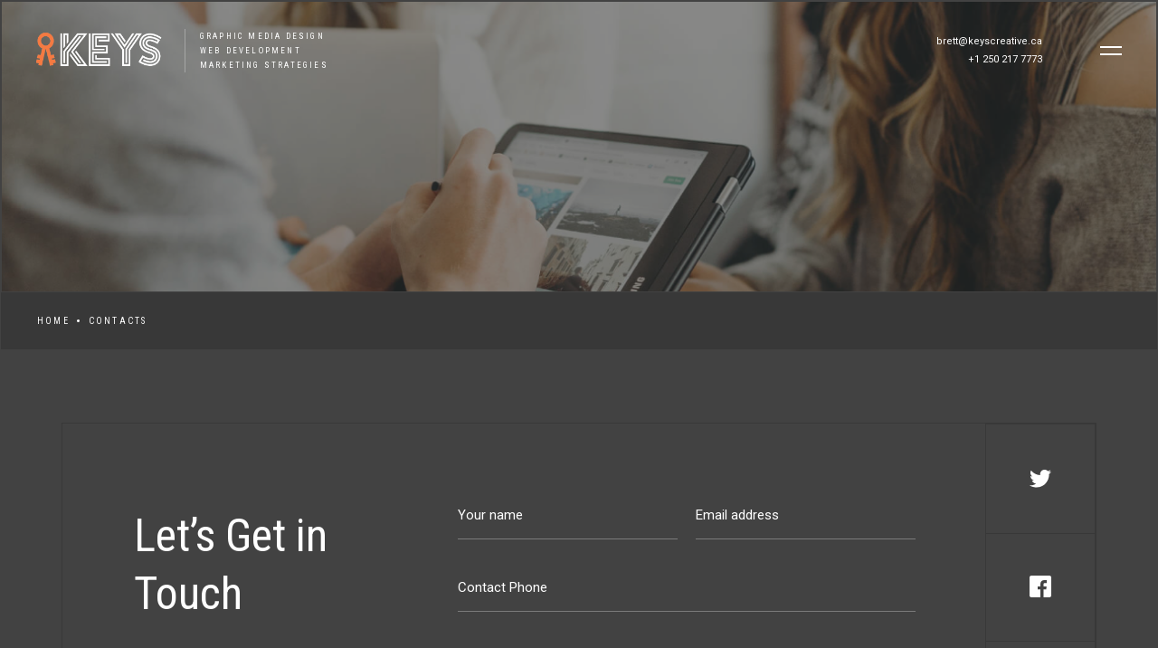

--- FILE ---
content_type: text/html
request_url: https://www.keyscreative.ca/contacts/contact-1
body_size: 3837
content:
<!DOCTYPE html><!-- Last Published: Thu Mar 16 2023 17:28:26 GMT+0000 (Coordinated Universal Time) --><html data-wf-domain="www.keyscreative.ca" data-wf-page="5e16d343b2a3c829953feed1" data-wf-site="5e16d343b2a3c87cb13feeb0"><head><meta charset="utf-8"/><title>Vega — Webflow HTML website template</title><meta content="Vega — Webflow HTML website template" property="og:title"/><meta content="Vega — Webflow HTML website template" property="twitter:title"/><meta content="width=device-width, initial-scale=1" name="viewport"/><link href="https://uploads-ssl.webflow.com/5e16d343b2a3c87cb13feeb0/css/keys-creative.webflow.4d851e0f4.css" rel="stylesheet" type="text/css"/><link href="https://fonts.googleapis.com" rel="preconnect"/><link href="https://fonts.gstatic.com" rel="preconnect" crossorigin="anonymous"/><script src="https://ajax.googleapis.com/ajax/libs/webfont/1.6.26/webfont.js" type="text/javascript"></script><script type="text/javascript">WebFont.load({  google: {    families: ["Lato:100,100italic,300,300italic,400,400italic,700,700italic,900,900italic","Roboto:regular,500,700","Roboto Condensed:300,regular,700"]  }});</script><!--[if lt IE 9]><script src="https://cdnjs.cloudflare.com/ajax/libs/html5shiv/3.7.3/html5shiv.min.js" type="text/javascript"></script><![endif]--><script type="text/javascript">!function(o,c){var n=c.documentElement,t=" w-mod-";n.className+=t+"js",("ontouchstart"in o||o.DocumentTouch&&c instanceof DocumentTouch)&&(n.className+=t+"touch")}(window,document);</script><link href="https://uploads-ssl.webflow.com/5e16d343b2a3c87cb13feeb0/5e45d6a51d17ebec55d7e5a1_Keys_instagram_logo_org_clear_32.png" rel="shortcut icon" type="image/x-icon"/><link href="https://uploads-ssl.webflow.com/5e16d343b2a3c87cb13feeb0/5e45d6ac13017c294d785c25_Keys_instagram_logo_org_Clear_256.png" rel="apple-touch-icon"/></head><body><div class="preloader"><div class="loading-icon" data-w-id="32b9fc5e-45af-fa43-6fcc-d276e86062f0" data-animation-type="lottie" data-src="https://uploads-ssl.webflow.com/5e16d343b2a3c87cb13feeb0/5e16d344b2a3c8348d3ff19a_preloader.json" data-loop="1" data-direction="1" data-autoplay="1" data-is-ix2-target="0" data-renderer="svg" data-default-duration="1.1666666666666667" data-duration="0"></div></div><div class="back-to-top"><div id="Top" class="top"></div><a href="#Top" class="top-button w-inline-block"></a></div><div data-collapse="all" data-animation="default" data-duration="1200" data-easing="ease-in-out-quart" data-easing2="ease-in-out-quart" data-w-id="52b687cd-87ec-417c-3faf-de06b43fdf67" role="banner" class="nav-bar w-nav"><a href="/" class="brand w-nav-brand"><img src="https://uploads-ssl.webflow.com/5e16d343b2a3c87cb13feeb0/5e430a5bc32cc28be014bfe2_keys_fullLogo_whtOrg%404x.png" width="849.5" sizes="(max-width: 479px) 46vw, (max-width: 767px) 29vw, (max-width: 991px) 21vw, 11vw" srcset="https://uploads-ssl.webflow.com/5e16d343b2a3c87cb13feeb0/5e430a5bc32cc28be014bfe2_keys_fullLogo_whtOrg%404x-p-500.png 500w, https://uploads-ssl.webflow.com/5e16d343b2a3c87cb13feeb0/5e430a5bc32cc28be014bfe2_keys_fullLogo_whtOrg%404x-p-800.png 800w, https://uploads-ssl.webflow.com/5e16d343b2a3c87cb13feeb0/5e430a5bc32cc28be014bfe2_keys_fullLogo_whtOrg%404x-p-1080.png 1080w, https://uploads-ssl.webflow.com/5e16d343b2a3c87cb13feeb0/5e430a5bc32cc28be014bfe2_keys_fullLogo_whtOrg%404x-p-1600.png 1600w, https://uploads-ssl.webflow.com/5e16d343b2a3c87cb13feeb0/5e430a5bc32cc28be014bfe2_keys_fullLogo_whtOrg%404x.png 2277w" alt="" class="image-6"/><div class="logo-text">Keys</div><div class="logo-description">Graphic Media Design<br/>Web development<br/>marketing strategies</div></a><div class="navigation"><div class="nav-bar-info"><div class="nav-bar-contacts"><div> brett@keyscreative.ca</div><div>+1 250 217 7773</div></div><a href="/contacts/contact-1" aria-current="page" class="button ghost small w-button w--current">Hire Us</a></div><div class="menu-button w-clearfix w-nav-button"><div class="menu-icon"><div class="menu-icon-line-top"></div><div class="menu-icon-line-bottom"></div></div></div><nav role="navigation" class="nav-menu w-nav-menu"><div class="nav-menu-links"><a href="/" class="nav-link w-inline-block"><div class="nav-link-content"><div>Home</div><div class="link-highlight nav-link-line"></div></div></a><a href="/services" class="nav-link w-inline-block"><div class="nav-link-content"><div>Services</div><div class="link-highlight nav-link-line"></div></div></a><a href="/portfolio/portfolio-grid" class="nav-link w-inline-block"><div class="nav-link-content"><div>portfolio</div><div class="link-highlight nav-link-line"></div></div></a><a href="/about/about" class="nav-link w-inline-block"><div class="nav-link-content"><div>About</div><div class="link-highlight nav-link-line"></div></div></a><a href="/contacts/contact-2" class="nav-link w-inline-block"><div class="nav-link-content"><div>Contact</div><div class="link-highlight nav-link-line"></div></div></a><div class="nav-bottom-right-info">Powered by <a href="/" class="link-white">Keys Creative</a><br/><a href="https://webflow.com" target="_blank" class="link-white"></a></div><div class="social-buttons nav-menu-social"><a href="https://twitter.com" target="_blank" class="social-button w-inline-block"><img src="https://uploads-ssl.webflow.com/5e16d343b2a3c87cb13feeb0/5e16d344b2a3c8e03d3ff0b0_twitter-icon-white.svg" alt=""/></a><a href="https://facebook.com" target="_blank" class="social-button w-inline-block"><img src="https://uploads-ssl.webflow.com/5e16d343b2a3c87cb13feeb0/5e16d344b2a3c87e083ff074_facebook-icon-white.svg" alt=""/></a><a href="https://instagram.com" target="_blank" class="social-button w-inline-block"><img src="https://uploads-ssl.webflow.com/5e16d343b2a3c87cb13feeb0/5e16d344b2a3c8ea843ff067_instagram-icon-white.svg" alt=""/></a><a href="https://pinterest.com" target="_blank" class="social-button w-inline-block"><img src="https://uploads-ssl.webflow.com/5e16d343b2a3c87cb13feeb0/5e16d344b2a3c87a623ff09b_pinterest-icon-white.svg" alt=""/></a><a href="https://behance.net" target="_blank" class="social-button w-inline-block"><img src="https://uploads-ssl.webflow.com/5e16d343b2a3c87cb13feeb0/5e16d344b2a3c862f73ff07b_behance-icon-white.svg" alt=""/></a><a href="https://dribbble.com" target="_blank" class="social-button w-inline-block"><img src="https://uploads-ssl.webflow.com/5e16d343b2a3c87cb13feeb0/5e16d344b2a3c894953ff070_dribbble-icon-white.svg" alt=""/></a></div></div></nav></div></div><div class="page-wrapper"><div class="section page-header-section wf-section"><div class="page-intro"><h1 class="page-heading">Contacts</h1></div><div data-w-id="1ddcd710-61f2-19f7-8a91-4438dc77d511" class="bg-image header-image-3"></div></div><div class="breadcrumbs"><a href="/old-home" class="page-link">Home</a><div class="breadcrumbs-divider"></div><div data-w-id="1ddcd710-61f2-19f7-8a91-4438dc77d50b" class="page-link current"><div>Contacts</div><div class="tooltip page-link-tooltip"><div>← You are here</div></div></div></div><div class="section wf-section"><div class="wrapper"><div class="contact-v1"><div class="contact-v1-info"><h2>Let’s Get in Touch</h2><div class="divider"></div><p class="text-grey">Magazine advertising is the most versatile, but this is solely dependent on the size of your ad and how many other ads.</p><a href="mailto:your@email.com?subject=Your%20Subject" class="link w-inline-block"><div>webflow@template.com</div><div class="link-highlight"></div></a></div><div class="contact-v1-form w-form"><form id="email-form" name="email-form" data-name="Email Form" method="get"><div class="side-input-wrapper-50"></div><div class="side-input-wrapper-50"></div><div class="form-columns w-row"><div class="w-col w-col-6"><input type="text" class="input w-input" maxlength="256" name="Contact-Name-3" data-name="Contact Name 3" placeholder="Your name" id="Contact-Name-3" required=""/></div><div class="w-col w-col-6"><input type="email" class="input w-input" maxlength="256" name="Contact-Email-3" data-name="Contact Email 3" placeholder="Email address" id="Contact-Email-3" required=""/></div></div><input type="text" class="input w-input" maxlength="256" name="Contact-Phone-2" data-name="Contact Phone 2" placeholder="Contact Phone" id="Contact-Phone-2"/><textarea id="Contact-Message-3" name="Contact-Message-3" placeholder="Describe your project..." maxlength="5000" data-name="Contact Message 3" required="" class="input text-area w-input"></textarea><input type="submit" value="Submit Message" data-wait="Please wait..." class="button w-button"/></form><div class="form-success w-form-done"><div>Thank you! Your submission has been received!</div></div><div class="form-error w-form-fail"><div>Oops! Something went wrong while submitting the form.</div></div></div><div class="contact-social"><a href="https://elasticthemes.com" target="_blank" class="contact-social-link w-inline-block"><img src="https://uploads-ssl.webflow.com/5e16d343b2a3c87cb13feeb0/5e16d344b2a3c8e03d3ff0b0_twitter-icon-white.svg" alt="" class="contact-social-icon"/></a><a href="https://elasticthemes.com" target="_blank" class="contact-social-link w-inline-block"><img src="https://uploads-ssl.webflow.com/5e16d343b2a3c87cb13feeb0/5e16d344b2a3c87e083ff074_facebook-icon-white.svg" alt="" class="contact-social-icon"/></a><a href="https://elasticthemes.com" target="_blank" class="contact-social-link w-inline-block"><img src="https://uploads-ssl.webflow.com/5e16d343b2a3c87cb13feeb0/5e16d344b2a3c8ea843ff067_instagram-icon-white.svg" alt="" class="contact-social-icon"/></a><a href="https://elasticthemes.com" target="_blank" class="contact-social-link w-inline-block"><img src="https://uploads-ssl.webflow.com/5e16d343b2a3c87cb13feeb0/5e16d344b2a3c862f73ff07b_behance-icon-white.svg" alt="" class="contact-social-icon"/></a><a href="https://elasticthemes.com" target="_blank" class="contact-social-link w-inline-block"><img src="https://uploads-ssl.webflow.com/5e16d343b2a3c87cb13feeb0/5e16d344b2a3c894953ff070_dribbble-icon-white.svg" alt="" class="contact-social-icon"/></a></div></div></div></div><div class="instagram"><a href="https://instagram.com" target="_blank" class="instagram-photo-link w-inline-block"><div class="circle-button instagram-button"><img src="https://uploads-ssl.webflow.com/5e16d343b2a3c87cb13feeb0/5e16d344b2a3c8ad483ff089_instagram-icon.svg" alt="" class="circle-icon"/><div class="circle-base"></div></div><img src="https://uploads-ssl.webflow.com/5e16d343b2a3c87cb13feeb0/5e2f461e9cd391992e50fc58_RedPalms.png" sizes="(max-width: 479px) 31vw, (max-width: 991px) 32vw, 12vw" srcset="https://uploads-ssl.webflow.com/5e16d343b2a3c87cb13feeb0/5e2f461e9cd391992e50fc58_RedPalms-p-500.png 500w, https://uploads-ssl.webflow.com/5e16d343b2a3c87cb13feeb0/5e2f461e9cd391992e50fc58_RedPalms.png 600w" alt="" class="instagram-photo"/></a><a href="https://instagram.com" target="_blank" class="instagram-photo-link w-inline-block"><div class="circle-button instagram-button"><img src="https://uploads-ssl.webflow.com/5e16d343b2a3c87cb13feeb0/5e16d344b2a3c8ad483ff089_instagram-icon.svg" alt="" class="circle-icon"/><div class="circle-base"></div></div><img src="https://uploads-ssl.webflow.com/5e16d343b2a3c87cb13feeb0/5e3c6571498de15cfb16d8a8_oldcar.png" sizes="(max-width: 479px) 31vw, (max-width: 991px) 32vw, 12vw" srcset="https://uploads-ssl.webflow.com/5e16d343b2a3c87cb13feeb0/5e3c6571498de15cfb16d8a8_oldcar-p-500.png 500w, https://uploads-ssl.webflow.com/5e16d343b2a3c87cb13feeb0/5e3c6571498de15cfb16d8a8_oldcar.png 600w" alt="" class="instagram-photo"/></a><a href="https://instagram.com" target="_blank" class="instagram-photo-link w-inline-block"><div class="circle-button instagram-button"><img src="https://uploads-ssl.webflow.com/5e16d343b2a3c87cb13feeb0/5e16d344b2a3c8ad483ff089_instagram-icon.svg" alt="" class="circle-icon"/><div class="circle-base"></div></div><img src="https://uploads-ssl.webflow.com/5e16d343b2a3c87cb13feeb0/5e3c6403c1e52a0adeb76b12_IMG_1906.jpg" sizes="(max-width: 479px) 31vw, (max-width: 991px) 32vw, 12vw" srcset="https://uploads-ssl.webflow.com/5e16d343b2a3c87cb13feeb0/5e3c6403c1e52a0adeb76b12_IMG_1906-p-500.jpeg 500w, https://uploads-ssl.webflow.com/5e16d343b2a3c87cb13feeb0/5e3c6403c1e52a0adeb76b12_IMG_1906-p-800.jpeg 800w, https://uploads-ssl.webflow.com/5e16d343b2a3c87cb13feeb0/5e3c6403c1e52a0adeb76b12_IMG_1906.jpg 1080w" alt="" class="instagram-photo"/></a><a href="#" class="instagram-info w-inline-block"><h4 class="instagram-heading">@keys.creative</h4><img src="https://uploads-ssl.webflow.com/5e16d343b2a3c87cb13feeb0/5e16d344b2a3c8ea843ff067_instagram-icon-white.svg" data-w-id="de7ceecd-4244-f028-02c6-048c5c2c49d8" alt="" class="instagram-icon"/></a><a href="https://instagram.com" target="_blank" class="instagram-photo-link w-inline-block"><div class="circle-button instagram-button"><img src="https://uploads-ssl.webflow.com/5e16d343b2a3c87cb13feeb0/5e16d344b2a3c8ad483ff089_instagram-icon.svg" alt="" class="circle-icon"/><div class="circle-base"></div></div><img src="https://uploads-ssl.webflow.com/5e16d343b2a3c87cb13feeb0/5e308e91feb85278ef74e449_model_v2.1.png" sizes="(max-width: 479px) 31vw, (max-width: 991px) 32vw, 12vw" srcset="https://uploads-ssl.webflow.com/5e16d343b2a3c87cb13feeb0/5e308e91feb85278ef74e449_model_v2.1-p-500.png 500w, https://uploads-ssl.webflow.com/5e16d343b2a3c87cb13feeb0/5e308e91feb85278ef74e449_model_v2.1.png 600w" alt="" class="instagram-photo"/></a><a href="https://instagram.com" target="_blank" class="instagram-photo-link w-inline-block"><div class="circle-button instagram-button"><img src="https://uploads-ssl.webflow.com/5e16d343b2a3c87cb13feeb0/5e16d344b2a3c8ad483ff089_instagram-icon.svg" alt="" class="circle-icon"/><div class="circle-base"></div></div><img src="https://uploads-ssl.webflow.com/5e16d343b2a3c87cb13feeb0/5e30a38f3895cc138b2f4d58_VintageCam.png" sizes="(max-width: 479px) 31vw, (max-width: 991px) 32vw, 12vw" srcset="https://uploads-ssl.webflow.com/5e16d343b2a3c87cb13feeb0/5e30a38f3895cc138b2f4d58_VintageCam-p-500.png 500w, https://uploads-ssl.webflow.com/5e16d343b2a3c87cb13feeb0/5e30a38f3895cc138b2f4d58_VintageCam.png 600w" alt="" class="instagram-photo"/></a><a href="https://instagram.com" target="_blank" class="instagram-photo-link w-inline-block"><div class="circle-button instagram-button"><img src="https://uploads-ssl.webflow.com/5e16d343b2a3c87cb13feeb0/5e16d344b2a3c8ad483ff089_instagram-icon.svg" alt="" class="circle-icon"/><div class="circle-base"></div></div><img src="https://uploads-ssl.webflow.com/5e16d343b2a3c87cb13feeb0/5e30ab7727a9ba01705faf45_Bees.png" sizes="(max-width: 479px) 31vw, (max-width: 991px) 32vw, 12vw" srcset="https://uploads-ssl.webflow.com/5e16d343b2a3c87cb13feeb0/5e30ab7727a9ba01705faf45_Bees-p-500.png 500w, https://uploads-ssl.webflow.com/5e16d343b2a3c87cb13feeb0/5e30ab7727a9ba01705faf45_Bees.png 600w" alt="" class="instagram-photo"/></a></div><div class="section footer-section wf-section"><div class="wrapper side-paddings"><div class="footer-v1"><div class="footer-v1-nav"><a href="/" class="footer-v1-link">Home</a><a href="/portfolio/portfolio-grid" class="footer-v1-link">Portfolio</a><a href="/about/about" class="footer-v1-link">About</a><a href="/contacts/contact-2" class="footer-v1-link">Contact</a></div><div class="footer-v1-contacts"><a href="mailto:your@email.com?subject=Your%20Subject" class="footer-email-link">brett@keyscreative.ca</a><div class="text-grey">+1 250 217 7773</div><div class="text-grey">Victoria BC</div><a href="/contacts/contact-2" class="link footer-link w-inline-block"><div>Get in Touch</div><div class="link-highlight"></div></a></div><div class="footer-v1-social"><div class="social-buttons right"><a href="https://twitter.com" target="_blank" class="social-button w-inline-block"><img src="https://uploads-ssl.webflow.com/5e16d343b2a3c87cb13feeb0/5e16d344b2a3c8e03d3ff0b0_twitter-icon-white.svg" alt="" class="image-7"/></a><a href="https://facebook.com" target="_blank" class="social-button w-inline-block"><img src="https://uploads-ssl.webflow.com/5e16d343b2a3c87cb13feeb0/5e16d344b2a3c87e083ff074_facebook-icon-white.svg" alt="" class="image-8"/></a><a href="https://instagram.com" target="_blank" class="social-button w-inline-block"><img src="https://uploads-ssl.webflow.com/5e16d343b2a3c87cb13feeb0/5e16d344b2a3c8ea843ff067_instagram-icon-white.svg" alt=""/></a><a href="https://behance.net" target="_blank" class="social-button w-inline-block"><img src="https://uploads-ssl.webflow.com/5e16d343b2a3c87cb13feeb0/5e16d344b2a3c862f73ff07b_behance-icon-white.svg" alt="" class="image-9"/></a><a href="https://dribbble.com" target="_blank" class="social-button w-inline-block"><img src="https://uploads-ssl.webflow.com/5e16d343b2a3c87cb13feeb0/5e16d344b2a3c894953ff070_dribbble-icon-white.svg" alt="" class="image-10"/></a></div></div></div><div class="footer-bottom dark-bg"><div class="footer-bottom-left"><div>Crafted by <a href="https://elasticthemes.com" target="_blank" class="link-white">Keys Creative</a></div></div><div class="footer-bottom-right"><a href="/template/style-guide" class="link-white">Style Guide</a><div class="footer-bottom-divider dark-bg"></div><a href="/template/licensing" class="link-white">Licensing</a><div class="footer-bottom-divider dark-bg"></div><a href="/template/changelog" class="link-white">Changelog</a></div></div></div></div></div><script src="https://d3e54v103j8qbb.cloudfront.net/js/jquery-3.5.1.min.dc5e7f18c8.js?site=5e16d343b2a3c87cb13feeb0" type="text/javascript" integrity="sha256-9/aliU8dGd2tb6OSsuzixeV4y/faTqgFtohetphbbj0=" crossorigin="anonymous"></script><script src="https://uploads-ssl.webflow.com/5e16d343b2a3c87cb13feeb0/js/webflow.9ea76ec1b.js" type="text/javascript"></script><!--[if lte IE 9]><script src="//cdnjs.cloudflare.com/ajax/libs/placeholders/3.0.2/placeholders.min.js"></script><![endif]--></body></html>

--- FILE ---
content_type: text/css
request_url: https://uploads-ssl.webflow.com/5e16d343b2a3c87cb13feeb0/css/keys-creative.webflow.4d851e0f4.css
body_size: 32096
content:
/* Generated on: Thu Mar 16 2023 17:28:26 GMT+0000 (Coordinated Universal Time) */
/* ==========================================================================
   normalize.css v3.0.3 | MIT License | github.com/necolas/normalize.css 
   ========================================================================== */
/*! normalize.css v3.0.3 | MIT License | github.com/necolas/normalize.css */html{font-family:sans-serif;-ms-text-size-adjust:100%;-webkit-text-size-adjust:100%}body{margin:0}article,aside,details,figcaption,figure,footer,header,hgroup,main,menu,nav,section,summary{display:block}audio,canvas,progress,video{display:inline-block;vertical-align:baseline}audio:not([controls]){display:none;height:0}[hidden],template{display:none}a{background-color:transparent}a:active,a:hover{outline:0}abbr[title]{border-bottom:1px dotted}b,strong{font-weight:bold}dfn{font-style:italic}h1{font-size:2em;margin:.67em 0}mark{background:#ff0;color:#000}small{font-size:80%}sub,sup{font-size:75%;line-height:0;position:relative;vertical-align:baseline}sup{top:-0.5em}sub{bottom:-0.25em}img{border:0}svg:not(:root){overflow:hidden}figure{margin:1em 40px}hr{box-sizing:content-box;height:0}pre{overflow:auto}code,kbd,pre,samp{font-family:monospace, monospace;font-size:1em}button,input,optgroup,select,textarea{color:inherit;font:inherit;margin:0}button{overflow:visible}button,select{text-transform:none}button,html input[type="button"],input[type="reset"]{-webkit-appearance:button;cursor:pointer}button[disabled],html input[disabled]{cursor:default}button::-moz-focus-inner,input::-moz-focus-inner{border:0;padding:0}input{line-height:normal}input[type='checkbox'],input[type='radio']{box-sizing:border-box;padding:0}input[type='number']::-webkit-inner-spin-button,input[type='number']::-webkit-outer-spin-button{height:auto}input[type='search']{-webkit-appearance:none}input[type='search']::-webkit-search-cancel-button,input[type='search']::-webkit-search-decoration{-webkit-appearance:none}fieldset{border:1px solid #c0c0c0;margin:0 2px;padding:.35em .625em .75em}legend{border:0;padding:0}textarea{overflow:auto}optgroup{font-weight:bold}table{border-collapse:collapse;border-spacing:0}td,th{padding:0}

/* ==========================================================================
   Start of base Webflow CSS - If you're looking for some ultra-clean CSS, skip the boilerplate and see the unminified code below.
   ========================================================================== */
@font-face{font-family:'webflow-icons';src:url("[data-uri]") format('truetype');font-weight:normal;font-style:normal}[class^="w-icon-"],[class*=" w-icon-"]{font-family:'webflow-icons' !important;speak:none;font-style:normal;font-weight:normal;font-variant:normal;text-transform:none;line-height:1;-webkit-font-smoothing:antialiased;-moz-osx-font-smoothing:grayscale}.w-icon-slider-right:before{content:"\e600"}.w-icon-slider-left:before{content:"\e601"}.w-icon-nav-menu:before{content:"\e602"}.w-icon-arrow-down:before,.w-icon-dropdown-toggle:before{content:"\e603"}.w-icon-file-upload-remove:before{content:"\e900"}.w-icon-file-upload-icon:before{content:"\e903"}*{-webkit-box-sizing:border-box;-moz-box-sizing:border-box;box-sizing:border-box}html{height:100%}body{margin:0;min-height:100%;background-color:#fff;font-family:Arial,sans-serif;font-size:14px;line-height:20px;color:#333}img{max-width:100%;vertical-align:middle;display:inline-block}html.w-mod-touch *{background-attachment:scroll !important}.w-block{display:block}.w-inline-block{max-width:100%;display:inline-block}.w-clearfix:before,.w-clearfix:after{content:" ";display:table;grid-column-start:1;grid-row-start:1;grid-column-end:2;grid-row-end:2}.w-clearfix:after{clear:both}.w-hidden{display:none}.w-button{display:inline-block;padding:9px 15px;background-color:#3898EC;color:white;border:0;line-height:inherit;text-decoration:none;cursor:pointer;border-radius:0}input.w-button{-webkit-appearance:button}html[data-w-dynpage] [data-w-cloak]{color:transparent !important}.w-webflow-badge,.w-webflow-badge *{position:static;left:auto;top:auto;right:auto;bottom:auto;z-index:auto;display:block;visibility:visible;overflow:visible;overflow-x:visible;overflow-y:visible;box-sizing:border-box;width:auto;height:auto;max-height:none;max-width:none;min-height:0;min-width:0;margin:0;padding:0;float:none;clear:none;border:0 none transparent;border-radius:0;background:none;background-image:none;background-position:0% 0%;background-size:auto auto;background-repeat:repeat;background-origin:padding-box;background-clip:border-box;background-attachment:scroll;background-color:transparent;box-shadow:none;opacity:1;transform:none;transition:none;direction:ltr;font-family:inherit;font-weight:inherit;color:inherit;font-size:inherit;line-height:inherit;font-style:inherit;font-variant:inherit;text-align:inherit;letter-spacing:inherit;text-decoration:inherit;text-indent:0;text-transform:inherit;list-style-type:disc;text-shadow:none;font-smoothing:auto;vertical-align:baseline;cursor:inherit;white-space:inherit;word-break:normal;word-spacing:normal;word-wrap:normal}.w-webflow-badge{position:fixed !important;display:inline-block !important;visibility:visible !important;z-index:2147483647 !important;top:auto !important;right:12px !important;bottom:12px !important;left:auto !important;color:#AAADB0 !important;background-color:#fff !important;border-radius:3px !important;padding:6px 8px 6px 6px !important;font-size:12px !important;opacity:1 !important;line-height:14px !important;text-decoration:none !important;transform:none !important;margin:0 !important;width:auto !important;height:auto !important;overflow:visible !important;white-space:nowrap;box-shadow:0 0 0 1px rgba(0,0,0,0.1),0 1px 3px rgba(0,0,0,0.1);cursor:pointer}.w-webflow-badge>img{display:inline-block !important;visibility:visible !important;opacity:1 !important;vertical-align:middle !important}h1,h2,h3,h4,h5,h6{font-weight:bold;margin-bottom:10px}h1{font-size:38px;line-height:44px;margin-top:20px}h2{font-size:32px;line-height:36px;margin-top:20px}h3{font-size:24px;line-height:30px;margin-top:20px}h4{font-size:18px;line-height:24px;margin-top:10px}h5{font-size:14px;line-height:20px;margin-top:10px}h6{font-size:12px;line-height:18px;margin-top:10px}p{margin-top:0;margin-bottom:10px}blockquote{margin:0 0 10px 0;padding:10px 20px;border-left:5px solid #E2E2E2;font-size:18px;line-height:22px}figure{margin:0;margin-bottom:10px}figcaption{margin-top:5px;text-align:center}ul,ol{margin-top:0px;margin-bottom:10px;padding-left:40px}.w-list-unstyled{padding-left:0;list-style:none}.w-embed:before,.w-embed:after{content:" ";display:table;grid-column-start:1;grid-row-start:1;grid-column-end:2;grid-row-end:2}.w-embed:after{clear:both}.w-video{width:100%;position:relative;padding:0}.w-video iframe,.w-video object,.w-video embed{position:absolute;top:0;left:0;width:100%;height:100%;border:none}fieldset{padding:0;margin:0;border:0}button,[type='button'],[type='reset']{border:0;cursor:pointer;-webkit-appearance:button}.w-form{margin:0 0 15px}.w-form-done{display:none;padding:20px;text-align:center;background-color:#dddddd}.w-form-fail{display:none;margin-top:10px;padding:10px;background-color:#ffdede}label{display:block;margin-bottom:5px;font-weight:bold}.w-input,.w-select{display:block;width:100%;height:38px;padding:8px 12px;margin-bottom:10px;font-size:14px;line-height:1.42857143;color:#333333;vertical-align:middle;background-color:#ffffff;border:1px solid #cccccc}.w-input:-moz-placeholder,.w-select:-moz-placeholder{color:#999}.w-input::-moz-placeholder,.w-select::-moz-placeholder{color:#999;opacity:1}.w-input:-ms-input-placeholder,.w-select:-ms-input-placeholder{color:#999}.w-input::-webkit-input-placeholder,.w-select::-webkit-input-placeholder{color:#999}.w-input:focus,.w-select:focus{border-color:#3898EC;outline:0}.w-input[disabled],.w-select[disabled],.w-input[readonly],.w-select[readonly],fieldset[disabled] .w-input,fieldset[disabled] .w-select{cursor:not-allowed}.w-input[disabled]:not(.w-input-disabled),.w-select[disabled]:not(.w-input-disabled),.w-input[readonly],.w-select[readonly],fieldset[disabled]:not(.w-input-disabled) .w-input,fieldset[disabled]:not(.w-input-disabled) .w-select{background-color:#eeeeee}textarea.w-input,textarea.w-select{height:auto}.w-select{background-color:#f3f3f3}.w-select[multiple]{height:auto}.w-form-label{display:inline-block;cursor:pointer;font-weight:normal;margin-bottom:0px}.w-radio{display:block;margin-bottom:5px;padding-left:20px}.w-radio:before,.w-radio:after{content:" ";display:table;grid-column-start:1;grid-row-start:1;grid-column-end:2;grid-row-end:2}.w-radio:after{clear:both}.w-radio-input{margin:4px 0 0;margin-top:1px \9;line-height:normal;float:left;margin-left:-20px}.w-radio-input{margin-top:3px}.w-file-upload{display:block;margin-bottom:10px}.w-file-upload-input{width:.1px;height:.1px;opacity:0;overflow:hidden;position:absolute;z-index:-100}.w-file-upload-default,.w-file-upload-uploading,.w-file-upload-success{display:inline-block;color:#333333}.w-file-upload-error{display:block;margin-top:10px}.w-file-upload-default.w-hidden,.w-file-upload-uploading.w-hidden,.w-file-upload-error.w-hidden,.w-file-upload-success.w-hidden{display:none}.w-file-upload-uploading-btn{display:flex;font-size:14px;font-weight:normal;cursor:pointer;margin:0;padding:8px 12px;border:1px solid #cccccc;background-color:#fafafa}.w-file-upload-file{display:flex;flex-grow:1;justify-content:space-between;margin:0;padding:8px 9px 8px 11px;border:1px solid #cccccc;background-color:#fafafa}.w-file-upload-file-name{font-size:14px;font-weight:normal;display:block}.w-file-remove-link{margin-top:3px;margin-left:10px;width:auto;height:auto;padding:3px;display:block;cursor:pointer}.w-icon-file-upload-remove{margin:auto;font-size:10px}.w-file-upload-error-msg{display:inline-block;color:#ea384c;padding:2px 0}.w-file-upload-info{display:inline-block;line-height:38px;padding:0 12px}.w-file-upload-label{display:inline-block;font-size:14px;font-weight:normal;cursor:pointer;margin:0;padding:8px 12px;border:1px solid #cccccc;background-color:#fafafa}.w-icon-file-upload-icon,.w-icon-file-upload-uploading{display:inline-block;margin-right:8px;width:20px}.w-icon-file-upload-uploading{height:20px}.w-container{margin-left:auto;margin-right:auto;max-width:940px}.w-container:before,.w-container:after{content:" ";display:table;grid-column-start:1;grid-row-start:1;grid-column-end:2;grid-row-end:2}.w-container:after{clear:both}.w-container .w-row{margin-left:-10px;margin-right:-10px}.w-row:before,.w-row:after{content:" ";display:table;grid-column-start:1;grid-row-start:1;grid-column-end:2;grid-row-end:2}.w-row:after{clear:both}.w-row .w-row{margin-left:0;margin-right:0}.w-col{position:relative;float:left;width:100%;min-height:1px;padding-left:10px;padding-right:10px}.w-col .w-col{padding-left:0;padding-right:0}.w-col-1{width:8.33333333%}.w-col-2{width:16.66666667%}.w-col-3{width:25%}.w-col-4{width:33.33333333%}.w-col-5{width:41.66666667%}.w-col-6{width:50%}.w-col-7{width:58.33333333%}.w-col-8{width:66.66666667%}.w-col-9{width:75%}.w-col-10{width:83.33333333%}.w-col-11{width:91.66666667%}.w-col-12{width:100%}.w-hidden-main{display:none !important}@media screen and (max-width:991px){.w-container{max-width:728px}.w-hidden-main{display:inherit !important}.w-hidden-medium{display:none !important}.w-col-medium-1{width:8.33333333%}.w-col-medium-2{width:16.66666667%}.w-col-medium-3{width:25%}.w-col-medium-4{width:33.33333333%}.w-col-medium-5{width:41.66666667%}.w-col-medium-6{width:50%}.w-col-medium-7{width:58.33333333%}.w-col-medium-8{width:66.66666667%}.w-col-medium-9{width:75%}.w-col-medium-10{width:83.33333333%}.w-col-medium-11{width:91.66666667%}.w-col-medium-12{width:100%}.w-col-stack{width:100%;left:auto;right:auto}}@media screen and (max-width:767px){.w-hidden-main{display:inherit !important}.w-hidden-medium{display:inherit !important}.w-hidden-small{display:none !important}.w-row,.w-container .w-row{margin-left:0;margin-right:0}.w-col{width:100%;left:auto;right:auto}.w-col-small-1{width:8.33333333%}.w-col-small-2{width:16.66666667%}.w-col-small-3{width:25%}.w-col-small-4{width:33.33333333%}.w-col-small-5{width:41.66666667%}.w-col-small-6{width:50%}.w-col-small-7{width:58.33333333%}.w-col-small-8{width:66.66666667%}.w-col-small-9{width:75%}.w-col-small-10{width:83.33333333%}.w-col-small-11{width:91.66666667%}.w-col-small-12{width:100%}}@media screen and (max-width:479px){.w-container{max-width:none}.w-hidden-main{display:inherit !important}.w-hidden-medium{display:inherit !important}.w-hidden-small{display:inherit !important}.w-hidden-tiny{display:none !important}.w-col{width:100%}.w-col-tiny-1{width:8.33333333%}.w-col-tiny-2{width:16.66666667%}.w-col-tiny-3{width:25%}.w-col-tiny-4{width:33.33333333%}.w-col-tiny-5{width:41.66666667%}.w-col-tiny-6{width:50%}.w-col-tiny-7{width:58.33333333%}.w-col-tiny-8{width:66.66666667%}.w-col-tiny-9{width:75%}.w-col-tiny-10{width:83.33333333%}.w-col-tiny-11{width:91.66666667%}.w-col-tiny-12{width:100%}}.w-widget{position:relative}.w-widget-map{width:100%;height:400px}.w-widget-map label{width:auto;display:inline}.w-widget-map img{max-width:inherit}.w-widget-map .gm-style-iw{text-align:center}.w-widget-map .gm-style-iw>button{display:none !important}.w-widget-twitter{overflow:hidden}.w-widget-twitter-count-shim{display:inline-block;vertical-align:top;position:relative;width:28px;height:20px;text-align:center;background:white;border:#758696 solid 1px;border-radius:3px}.w-widget-twitter-count-shim *{pointer-events:none;-webkit-user-select:none;-moz-user-select:none;-ms-user-select:none;user-select:none}.w-widget-twitter-count-shim .w-widget-twitter-count-inner{position:relative;font-size:15px;line-height:12px;text-align:center;color:#999;font-family:serif}.w-widget-twitter-count-shim .w-widget-twitter-count-clear{position:relative;display:block}.w-widget-twitter-count-shim.w--large{width:36px;height:28px}.w-widget-twitter-count-shim.w--large .w-widget-twitter-count-inner{font-size:18px;line-height:18px}.w-widget-twitter-count-shim:not(.w--vertical){margin-left:5px;margin-right:8px}.w-widget-twitter-count-shim:not(.w--vertical).w--large{margin-left:6px}.w-widget-twitter-count-shim:not(.w--vertical):before,.w-widget-twitter-count-shim:not(.w--vertical):after{top:50%;left:0;border:solid transparent;content:' ';height:0;width:0;position:absolute;pointer-events:none}.w-widget-twitter-count-shim:not(.w--vertical):before{border-color:rgba(117,134,150,0);border-right-color:#5d6c7b;border-width:4px;margin-left:-9px;margin-top:-4px}.w-widget-twitter-count-shim:not(.w--vertical).w--large:before{border-width:5px;margin-left:-10px;margin-top:-5px}.w-widget-twitter-count-shim:not(.w--vertical):after{border-color:rgba(255,255,255,0);border-right-color:white;border-width:4px;margin-left:-8px;margin-top:-4px}.w-widget-twitter-count-shim:not(.w--vertical).w--large:after{border-width:5px;margin-left:-9px;margin-top:-5px}.w-widget-twitter-count-shim.w--vertical{width:61px;height:33px;margin-bottom:8px}.w-widget-twitter-count-shim.w--vertical:before,.w-widget-twitter-count-shim.w--vertical:after{top:100%;left:50%;border:solid transparent;content:' ';height:0;width:0;position:absolute;pointer-events:none}.w-widget-twitter-count-shim.w--vertical:before{border-color:rgba(117,134,150,0);border-top-color:#5d6c7b;border-width:5px;margin-left:-5px}.w-widget-twitter-count-shim.w--vertical:after{border-color:rgba(255,255,255,0);border-top-color:white;border-width:4px;margin-left:-4px}.w-widget-twitter-count-shim.w--vertical .w-widget-twitter-count-inner{font-size:18px;line-height:22px}.w-widget-twitter-count-shim.w--vertical.w--large{width:76px}.w-background-video{position:relative;overflow:hidden;height:500px;color:white}.w-background-video>video{background-size:cover;background-position:50% 50%;position:absolute;margin:auto;width:100%;height:100%;right:-100%;bottom:-100%;top:-100%;left:-100%;object-fit:cover;z-index:-100}.w-background-video>video::-webkit-media-controls-start-playback-button{display:none !important;-webkit-appearance:none}.w-background-video--control{position:absolute;bottom:1em;right:1em;background-color:transparent;padding:0}.w-background-video--control>[hidden]{display:none !important}.w-slider{position:relative;height:300px;text-align:center;background:#dddddd;clear:both;-webkit-tap-highlight-color:rgba(0,0,0,0);tap-highlight-color:rgba(0,0,0,0)}.w-slider-mask{position:relative;display:block;overflow:hidden;z-index:1;left:0;right:0;height:100%;white-space:nowrap}.w-slide{position:relative;display:inline-block;vertical-align:top;width:100%;height:100%;white-space:normal;text-align:left}.w-slider-nav{position:absolute;z-index:2;top:auto;right:0;bottom:0;left:0;margin:auto;padding-top:10px;height:40px;text-align:center;-webkit-tap-highlight-color:rgba(0,0,0,0);tap-highlight-color:rgba(0,0,0,0)}.w-slider-nav.w-round>div{border-radius:100%}.w-slider-nav.w-num>div{width:auto;height:auto;padding:.2em .5em;font-size:inherit;line-height:inherit}.w-slider-nav.w-shadow>div{box-shadow:0 0 3px rgba(51,51,51,0.4)}.w-slider-nav-invert{color:#fff}.w-slider-nav-invert>div{background-color:rgba(34,34,34,0.4)}.w-slider-nav-invert>div.w-active{background-color:#222}.w-slider-dot{position:relative;display:inline-block;width:1em;height:1em;background-color:rgba(255,255,255,0.4);cursor:pointer;margin:0 3px .5em;transition:background-color 100ms,color 100ms}.w-slider-dot.w-active{background-color:#fff}.w-slider-dot:focus{outline:none;box-shadow:0 0 0 2px #fff}.w-slider-dot:focus.w-active{box-shadow:none}.w-slider-arrow-left,.w-slider-arrow-right{position:absolute;width:80px;top:0;right:0;bottom:0;left:0;margin:auto;cursor:pointer;overflow:hidden;color:white;font-size:40px;-webkit-tap-highlight-color:rgba(0,0,0,0);tap-highlight-color:rgba(0,0,0,0);-webkit-user-select:none;-moz-user-select:none;-ms-user-select:none;user-select:none}.w-slider-arrow-left [class^='w-icon-'],.w-slider-arrow-right [class^='w-icon-'],.w-slider-arrow-left [class*=' w-icon-'],.w-slider-arrow-right [class*=' w-icon-']{position:absolute}.w-slider-arrow-left:focus,.w-slider-arrow-right:focus{outline:0}.w-slider-arrow-left{z-index:3;right:auto}.w-slider-arrow-right{z-index:4;left:auto}.w-icon-slider-left,.w-icon-slider-right{top:0;right:0;bottom:0;left:0;margin:auto;width:1em;height:1em}.w-slider-aria-label{border:0;clip:rect(0 0 0 0);height:1px;margin:-1px;overflow:hidden;padding:0;position:absolute;width:1px}.w-slider-force-show{display:block !important}.w-dropdown{display:inline-block;position:relative;text-align:left;margin-left:auto;margin-right:auto;z-index:900}.w-dropdown-btn,.w-dropdown-toggle,.w-dropdown-link{position:relative;vertical-align:top;text-decoration:none;color:#222222;padding:20px;text-align:left;margin-left:auto;margin-right:auto;white-space:nowrap}.w-dropdown-toggle{-webkit-user-select:none;-moz-user-select:none;-ms-user-select:none;user-select:none;display:inline-block;cursor:pointer;padding-right:40px}.w-dropdown-toggle:focus{outline:0}.w-icon-dropdown-toggle{position:absolute;top:0;right:0;bottom:0;margin:auto;margin-right:20px;width:1em;height:1em}.w-dropdown-list{position:absolute;background:#dddddd;display:none;min-width:100%}.w-dropdown-list.w--open{display:block}.w-dropdown-link{padding:10px 20px;display:block;color:#222222}.w-dropdown-link.w--current{color:#0082f3}.w-dropdown-link:focus{outline:0}@media screen and (max-width:767px){.w-nav-brand{padding-left:10px}}.w-lightbox-backdrop{color:#000;cursor:auto;font-family:serif;font-size:medium;font-style:normal;font-variant:normal;font-weight:normal;letter-spacing:normal;line-height:normal;list-style:disc;text-align:start;text-indent:0;text-shadow:none;text-transform:none;visibility:visible;white-space:normal;word-break:normal;word-spacing:normal;word-wrap:normal;position:fixed;top:0;right:0;bottom:0;left:0;color:#fff;font-family:"Helvetica Neue",Helvetica,Ubuntu,"Segoe UI",Verdana,sans-serif;font-size:17px;line-height:1.2;font-weight:300;text-align:center;background:rgba(0,0,0,0.9);z-index:2000;outline:0;opacity:0;-webkit-user-select:none;-moz-user-select:none;-ms-user-select:none;-webkit-tap-highlight-color:transparent;-webkit-transform:translate(0, 0)}.w-lightbox-backdrop,.w-lightbox-container{height:100%;overflow:auto;-webkit-overflow-scrolling:touch}.w-lightbox-content{position:relative;height:100vh;overflow:hidden}.w-lightbox-view{position:absolute;width:100vw;height:100vh;opacity:0}.w-lightbox-view:before{content:"";height:100vh}.w-lightbox-group,.w-lightbox-group .w-lightbox-view,.w-lightbox-group .w-lightbox-view:before{height:86vh}.w-lightbox-frame,.w-lightbox-view:before{display:inline-block;vertical-align:middle}.w-lightbox-figure{position:relative;margin:0}.w-lightbox-group .w-lightbox-figure{cursor:pointer}.w-lightbox-img{width:auto;height:auto;max-width:none}.w-lightbox-image{display:block;float:none;max-width:100vw;max-height:100vh}.w-lightbox-group .w-lightbox-image{max-height:86vh}.w-lightbox-caption{position:absolute;right:0;bottom:0;left:0;padding:.5em 1em;background:rgba(0,0,0,0.4);text-align:left;text-overflow:ellipsis;white-space:nowrap;overflow:hidden}.w-lightbox-embed{position:absolute;top:0;right:0;bottom:0;left:0;width:100%;height:100%}.w-lightbox-control{position:absolute;top:0;width:4em;background-size:24px;background-repeat:no-repeat;background-position:center;cursor:pointer;-webkit-transition:all .3s;transition:all .3s}.w-lightbox-left{display:none;bottom:0;left:0;background-image:url("[data-uri]")}.w-lightbox-right{display:none;right:0;bottom:0;background-image:url("[data-uri]")}.w-lightbox-close{right:0;height:2.6em;background-image:url("[data-uri]");background-size:18px}.w-lightbox-strip{position:absolute;bottom:0;left:0;right:0;padding:0 1vh;line-height:0;white-space:nowrap;overflow-x:auto;overflow-y:hidden}.w-lightbox-item{display:inline-block;width:10vh;padding:2vh 1vh;box-sizing:content-box;cursor:pointer;-webkit-transform:translate3d(0, 0, 0)}.w-lightbox-active{opacity:.3}.w-lightbox-thumbnail{position:relative;height:10vh;background:#222;overflow:hidden}.w-lightbox-thumbnail-image{position:absolute;top:0;left:0}.w-lightbox-thumbnail .w-lightbox-tall{top:50%;width:100%;-webkit-transform:translate(0, -50%);-ms-transform:translate(0, -50%);transform:translate(0, -50%)}.w-lightbox-thumbnail .w-lightbox-wide{left:50%;height:100%;-webkit-transform:translate(-50%, 0);-ms-transform:translate(-50%, 0);transform:translate(-50%, 0)}.w-lightbox-spinner{position:absolute;top:50%;left:50%;box-sizing:border-box;width:40px;height:40px;margin-top:-20px;margin-left:-20px;border:5px solid rgba(0,0,0,0.4);border-radius:50%;-webkit-animation:spin .8s infinite linear;animation:spin .8s infinite linear}.w-lightbox-spinner:after{content:"";position:absolute;top:-4px;right:-4px;bottom:-4px;left:-4px;border:3px solid transparent;border-bottom-color:#fff;border-radius:50%}.w-lightbox-hide{display:none}.w-lightbox-noscroll{overflow:hidden}@media (min-width:768px){.w-lightbox-content{height:96vh;margin-top:2vh}.w-lightbox-view,.w-lightbox-view:before{height:96vh}.w-lightbox-group,.w-lightbox-group .w-lightbox-view,.w-lightbox-group .w-lightbox-view:before{height:84vh}.w-lightbox-image{max-width:96vw;max-height:96vh}.w-lightbox-group .w-lightbox-image{max-width:82.3vw;max-height:84vh}.w-lightbox-left,.w-lightbox-right{display:block;opacity:.5}.w-lightbox-close{opacity:.8}.w-lightbox-control:hover{opacity:1}}.w-lightbox-inactive,.w-lightbox-inactive:hover{opacity:0}.w-richtext:before,.w-richtext:after{content:" ";display:table;grid-column-start:1;grid-row-start:1;grid-column-end:2;grid-row-end:2}.w-richtext:after{clear:both}.w-richtext[contenteditable="true"]:before,.w-richtext[contenteditable="true"]:after{white-space:initial}.w-richtext ol,.w-richtext ul{overflow:hidden}.w-richtext .w-richtext-figure-selected.w-richtext-figure-type-video div:after,.w-richtext .w-richtext-figure-selected[data-rt-type="video"] div:after{outline:2px solid #2895f7}.w-richtext .w-richtext-figure-selected.w-richtext-figure-type-image div,.w-richtext .w-richtext-figure-selected[data-rt-type="image"] div{outline:2px solid #2895f7}.w-richtext figure.w-richtext-figure-type-video>div:after,.w-richtext figure[data-rt-type="video"]>div:after{content:'';position:absolute;display:none;left:0;top:0;right:0;bottom:0}.w-richtext figure{position:relative;max-width:60%}.w-richtext figure>div:before{cursor:default!important}.w-richtext figure img{width:100%}.w-richtext figure figcaption.w-richtext-figcaption-placeholder{opacity:.6}.w-richtext figure div{font-size:0px;color:transparent}.w-richtext figure.w-richtext-figure-type-image,.w-richtext figure[data-rt-type="image"]{display:table}.w-richtext figure.w-richtext-figure-type-image>div,.w-richtext figure[data-rt-type="image"]>div{display:inline-block}.w-richtext figure.w-richtext-figure-type-image>figcaption,.w-richtext figure[data-rt-type="image"]>figcaption{display:table-caption;caption-side:bottom}.w-richtext figure.w-richtext-figure-type-video,.w-richtext figure[data-rt-type="video"]{width:60%;height:0}.w-richtext figure.w-richtext-figure-type-video iframe,.w-richtext figure[data-rt-type="video"] iframe{position:absolute;top:0;left:0;width:100%;height:100%}.w-richtext figure.w-richtext-figure-type-video>div,.w-richtext figure[data-rt-type="video"]>div{width:100%}.w-richtext figure.w-richtext-align-center{margin-right:auto;margin-left:auto;clear:both}.w-richtext figure.w-richtext-align-center.w-richtext-figure-type-image>div,.w-richtext figure.w-richtext-align-center[data-rt-type="image"]>div{max-width:100%}.w-richtext figure.w-richtext-align-normal{clear:both}.w-richtext figure.w-richtext-align-fullwidth{width:100%;max-width:100%;text-align:center;clear:both;display:block;margin-right:auto;margin-left:auto}.w-richtext figure.w-richtext-align-fullwidth>div{display:inline-block;padding-bottom:inherit}.w-richtext figure.w-richtext-align-fullwidth>figcaption{display:block}.w-richtext figure.w-richtext-align-floatleft{float:left;margin-right:15px;clear:none}.w-richtext figure.w-richtext-align-floatright{float:right;margin-left:15px;clear:none}.w-nav{position:relative;background:#dddddd;z-index:1000}.w-nav:before,.w-nav:after{content:" ";display:table;grid-column-start:1;grid-row-start:1;grid-column-end:2;grid-row-end:2}.w-nav:after{clear:both}.w-nav-brand{position:relative;float:left;text-decoration:none;color:#333333}.w-nav-link{position:relative;display:inline-block;vertical-align:top;text-decoration:none;color:#222222;padding:20px;text-align:left;margin-left:auto;margin-right:auto}.w-nav-link.w--current{color:#0082f3}.w-nav-menu{position:relative;float:right}[data-nav-menu-open]{display:block !important;position:absolute;top:100%;left:0;right:0;background:#C8C8C8;text-align:center;overflow:visible;min-width:200px}.w--nav-link-open{display:block;position:relative}.w-nav-overlay{position:absolute;overflow:hidden;display:none;top:100%;left:0;right:0;width:100%}.w-nav-overlay [data-nav-menu-open]{top:0}.w-nav[data-animation="over-left"] .w-nav-overlay{width:auto}.w-nav[data-animation="over-left"] .w-nav-overlay,.w-nav[data-animation="over-left"] [data-nav-menu-open]{right:auto;z-index:1;top:0}.w-nav[data-animation="over-right"] .w-nav-overlay{width:auto}.w-nav[data-animation="over-right"] .w-nav-overlay,.w-nav[data-animation="over-right"] [data-nav-menu-open]{left:auto;z-index:1;top:0}.w-nav-button{position:relative;float:right;padding:18px;font-size:24px;display:none;cursor:pointer;-webkit-tap-highlight-color:rgba(0,0,0,0);tap-highlight-color:rgba(0,0,0,0);-webkit-user-select:none;-moz-user-select:none;-ms-user-select:none;user-select:none}.w-nav-button:focus{outline:0}.w-nav-button.w--open{background-color:#C8C8C8;color:white}.w-nav[data-collapse="all"] .w-nav-menu{display:none}.w-nav[data-collapse="all"] .w-nav-button{display:block}.w--nav-dropdown-open{display:block}.w--nav-dropdown-toggle-open{display:block}.w--nav-dropdown-list-open{position:static}@media screen and (max-width:991px){.w-nav[data-collapse="medium"] .w-nav-menu{display:none}.w-nav[data-collapse="medium"] .w-nav-button{display:block}}@media screen and (max-width:767px){.w-nav[data-collapse="small"] .w-nav-menu{display:none}.w-nav[data-collapse="small"] .w-nav-button{display:block}.w-nav-brand{padding-left:10px}}@media screen and (max-width:479px){.w-nav[data-collapse="tiny"] .w-nav-menu{display:none}.w-nav[data-collapse="tiny"] .w-nav-button{display:block}}.w-tabs{position:relative}.w-tabs:before,.w-tabs:after{content:" ";display:table;grid-column-start:1;grid-row-start:1;grid-column-end:2;grid-row-end:2}.w-tabs:after{clear:both}.w-tab-menu{position:relative}.w-tab-link{position:relative;display:inline-block;vertical-align:top;text-decoration:none;padding:9px 30px;text-align:left;cursor:pointer;color:#222222;background-color:#dddddd}.w-tab-link.w--current{background-color:#C8C8C8}.w-tab-link:focus{outline:0}.w-tab-content{position:relative;display:block;overflow:hidden}.w-tab-pane{position:relative;display:none}.w--tab-active{display:block}@media screen and (max-width:479px){.w-tab-link{display:block}}.w-ix-emptyfix:after{content:""}@keyframes spin{0%{transform:rotate(0deg)}100%{transform:rotate(360deg)}}.w-dyn-empty{padding:10px;background-color:#dddddd}.w-dyn-hide{display:none !important}.w-dyn-bind-empty{display:none !important}.w-condition-invisible{display:none !important}

/* ==========================================================================
   Start of custom Webflow CSS
   ========================================================================== */
.w-pagination-wrapper {
  display: -webkit-box;
  display: -webkit-flex;
  display: -ms-flexbox;
  display: flex;
  -webkit-flex-wrap: wrap;
  -ms-flex-wrap: wrap;
  flex-wrap: wrap;
  -webkit-box-pack: center;
  -webkit-justify-content: center;
  -ms-flex-pack: center;
  justify-content: center;
}

.w-pagination-previous {
  display: block;
  color: #333;
  font-size: 14px;
  margin-left: 10px;
  margin-right: 10px;
  padding-top: 9px;
  padding-bottom: 9px;
  padding-right: 20px;
  padding-left: 20px;
  background-color: #fafafa;
  border-top-width: 1px;
  border-right-width: 1px;
  border-bottom-width: 1px;
  border-left-width: 1px;
  border-top-color: #ccc;
  border-right-color: #ccc;
  border-bottom-color: #ccc;
  border-left-color: #ccc;
  border-top-style: solid;
  border-right-style: solid;
  border-bottom-style: solid;
  border-left-style: solid;
  border-top-right-radius: 2px;
  border-bottom-right-radius: 2px;
  border-bottom-left-radius: 2px;
  border-top-left-radius: 2px;
}

.w-pagination-next {
  display: block;
  color: #333;
  font-size: 14px;
  margin-left: 10px;
  margin-right: 10px;
  padding-top: 9px;
  padding-bottom: 9px;
  padding-right: 20px;
  padding-left: 20px;
  background-color: #fafafa;
  border-top-width: 1px;
  border-right-width: 1px;
  border-bottom-width: 1px;
  border-left-width: 1px;
  border-top-color: #ccc;
  border-right-color: #ccc;
  border-bottom-color: #ccc;
  border-left-color: #ccc;
  border-top-style: solid;
  border-right-style: solid;
  border-bottom-style: solid;
  border-left-style: solid;
  border-top-right-radius: 2px;
  border-bottom-right-radius: 2px;
  border-bottom-left-radius: 2px;
  border-top-left-radius: 2px;
}

.w-layout-grid {
  display: -ms-grid;
  display: grid;
  grid-auto-columns: 1fr;
  -ms-grid-columns: 1fr 1fr;
  grid-template-columns: 1fr 1fr;
  -ms-grid-rows: auto auto;
  grid-template-rows: auto auto;
  grid-row-gap: 16px;
  grid-column-gap: 16px;
}

.w-checkbox {
  display: block;
  margin-bottom: 5px;
  padding-left: 20px;
}

.w-checkbox::before {
  content: ' ';
  display: table;
  -ms-grid-column-span: 1;
  grid-column-end: 2;
  -ms-grid-column: 1;
  grid-column-start: 1;
  -ms-grid-row-span: 1;
  grid-row-end: 2;
  -ms-grid-row: 1;
  grid-row-start: 1;
}

.w-checkbox::after {
  content: ' ';
  display: table;
  -ms-grid-column-span: 1;
  grid-column-end: 2;
  -ms-grid-column: 1;
  grid-column-start: 1;
  -ms-grid-row-span: 1;
  grid-row-end: 2;
  -ms-grid-row: 1;
  grid-row-start: 1;
  clear: both;
}

.w-checkbox-input {
  float: left;
  margin-bottom: 0px;
  margin-left: -20px;
  margin-right: 0px;
  margin-top: 4px;
  line-height: normal;
}

.w-checkbox-input--inputType-custom {
  border-top-width: 1px;
  border-bottom-width: 1px;
  border-left-width: 1px;
  border-right-width: 1px;
  border-top-color: #ccc;
  border-bottom-color: #ccc;
  border-left-color: #ccc;
  border-right-color: #ccc;
  border-top-style: solid;
  border-bottom-style: solid;
  border-left-style: solid;
  border-right-style: solid;
  width: 12px;
  height: 12px;
  border-bottom-left-radius: 2px;
  border-bottom-right-radius: 2px;
  border-top-left-radius: 2px;
  border-top-right-radius: 2px;
}

.w-checkbox-input--inputType-custom.w--redirected-checked {
  background-color: #3898ec;
  border-top-color: #3898ec;
  border-bottom-color: #3898ec;
  border-left-color: #3898ec;
  border-right-color: #3898ec;
  background-image: url(https://d3e54v103j8qbb.cloudfront.net/static/custom-checkbox-checkmark.589d534424.svg);
  background-position: 50% 50%;
  background-size: cover;
  background-repeat: no-repeat;
}

.w-checkbox-input--inputType-custom.w--redirected-focus {
  box-shadow: 0px 0px 3px 1px #3898ec;
}

body {
  background-color: #151515;
  font-family: Roboto, sans-serif;
  color: #fff;
  font-size: 15px;
  line-height: 24px;
}

h1 {
  margin-top: 0px;
  margin-bottom: 24px;
  font-family: 'Roboto Condensed', sans-serif;
  font-size: 62px;
  line-height: 80px;
  font-weight: 400;
}

h2 {
  margin-top: 0px;
  margin-bottom: 20px;
  font-family: 'Roboto Condensed', sans-serif;
  font-size: 50px;
  line-height: 64px;
  font-weight: 400;
}

h3 {
  margin-top: 0px;
  margin-bottom: 12px;
  font-family: 'Roboto Condensed', sans-serif;
  font-size: 38px;
  line-height: 48px;
  font-weight: 400;
}

h4 {
  margin-top: 0px;
  margin-bottom: 12px;
  font-family: 'Roboto Condensed', sans-serif;
  font-size: 30px;
  line-height: 40px;
  font-weight: 400;
}

h5 {
  margin-top: 0px;
  margin-bottom: 16px;
  font-family: 'Roboto Condensed', sans-serif;
  font-size: 24px;
  line-height: 32px;
  font-weight: 400;
}

h6 {
  margin-top: 0px;
  margin-bottom: 8px;
  font-family: 'Roboto Condensed', sans-serif;
  font-size: 15px;
  line-height: 24px;
  font-weight: 400;
  letter-spacing: 4px;
  text-transform: uppercase;
}

p {
  margin-bottom: 28px;
  font-size: 14px;
  line-height: 24px;
}

a {
  text-decoration: underline;
}

ul {
  margin-top: 12px;
  margin-bottom: 24px;
  padding-left: 40px;
}

ol {
  margin-top: 16px;
  margin-bottom: 24px;
  padding-left: 40px;
}

li {
  margin-bottom: 4px;
}

blockquote {
  margin-top: 48px;
  margin-bottom: 48px;
  padding: 96px 8% 48px;
  border-style: solid;
  border-width: 1px;
  border-color: #383838;
  background-image: url("https://uploads-ssl.webflow.com/5e16d343b2a3c87cb13feeb0/5e16d344b2a3c846cf3ff0f6_quote-icon-white.svg");
  background-position: 50% 40px;
  background-size: 40px;
  background-repeat: no-repeat;
  font-size: 21px;
  line-height: 32px;
  text-align: center;
}

figure {
  margin-top: 48px;
  margin-bottom: 48px;
}

figcaption {
  margin-top: 12px;
  font-size: 12px;
  line-height: 16px;
  text-align: center;
}

.section {
  position: relative;
  z-index: 1;
  display: block;
  margin-top: 0px;
  margin-bottom: 0px;
  padding: 40px 4% 0px;
  border-style: solid;
  border-width: 1px;
  border-color: #424242;
  background-color: #424242;
  text-align: left;
}

.section.no-padding-bottom {
  display: block;
  padding-top: 40px;
  padding-bottom: 60px;
  border-style: solid;
  border-width: 1px;
  border-color: #424242;
  background-color: #424242;
}

.section.dark-mask {
  overflow: hidden;
  background-color: #151515;
  color: #fff;
}

.section.dark-mask.no-padding-vertical {
  margin-top: 60px;
  margin-bottom: 60px;
  padding-top: 0px;
  padding-bottom: 0px;
  border-style: solid;
  border-width: 1px;
  border-color: #424242;
  background-color: #424242;
}

.section.no-padding-top {
  display: block;
  padding-top: 60px;
  padding-bottom: 60px;
  border-style: solid;
  border-width: 1px;
  border-color: #424242;
  background-color: #424242;
}

.section.no-padding {
  display: block;
  padding-top: 0px;
  padding-bottom: 0px;
  border-style: solid;
  border-width: 1px;
  border-color: #424242;
  background-color: #424242;
}

.section.no-padding-side {
  padding-right: 0px;
  padding-left: 0px;
}

.section.page-header-section {
  display: block;
  overflow: hidden;
  padding-top: 168px;
  padding-bottom: 152px;
  background-color: #363636;
  color: #fff;
}

.section.post-header-section {
  display: -webkit-box;
  display: -webkit-flex;
  display: -ms-flexbox;
  display: flex;
  overflow: hidden;
  min-height: 640px;
  -webkit-box-pack: center;
  -webkit-justify-content: center;
  -ms-flex-pack: center;
  justify-content: center;
  -webkit-box-align: center;
  -webkit-align-items: center;
  -ms-flex-align: center;
  align-items: center;
}

.section.footer-section {
  padding-top: 0px;
  padding-bottom: 0px;
  border: 1px none #000;
  background-color: #424242;
}

.section.hero-v2-section {
  display: -webkit-box;
  display: -webkit-flex;
  display: -ms-flexbox;
  display: flex;
  overflow: hidden;
  min-height: 100vh;
  -webkit-box-pack: center;
  -webkit-justify-content: center;
  -ms-flex-pack: center;
  justify-content: center;
  -webkit-box-align: center;
  -webkit-align-items: center;
  -ms-flex-align: center;
  align-items: center;
}

.section.work-header-section {
  display: -webkit-box;
  display: -webkit-flex;
  display: -ms-flexbox;
  display: flex;
  overflow: hidden;
  min-height: 600px;
  padding-top: 168px;
  padding-bottom: 128px;
  -webkit-box-pack: center;
  -webkit-justify-content: center;
  -ms-flex-pack: center;
  justify-content: center;
  -webkit-box-align: center;
  -webkit-align-items: center;
  -ms-flex-align: center;
  align-items: center;
  background-color: #000;
  color: #fff;
}

.section.mask {
  display: none;
  overflow: hidden;
}

.section.blog-nav-section {
  padding-bottom: 0px;
}

.section.hero-v3-section {
  display: -webkit-box;
  display: -webkit-flex;
  display: -ms-flexbox;
  display: flex;
  overflow: hidden;
  min-height: 100vh;
  -webkit-box-pack: center;
  -webkit-justify-content: center;
  -ms-flex-pack: center;
  justify-content: center;
  -webkit-box-align: center;
  -webkit-align-items: center;
  -ms-flex-align: center;
  align-items: center;
  border-style: solid;
  border-width: 1px;
  border-color: #424242;
  background-color: #0f1225;
}

.section.video-section {
  display: -webkit-box;
  display: -webkit-flex;
  display: -ms-flexbox;
  display: flex;
  overflow: hidden;
  min-height: 640px;
  -webkit-box-pack: center;
  -webkit-justify-content: center;
  -ms-flex-pack: center;
  justify-content: center;
  -webkit-box-align: center;
  -webkit-align-items: center;
  -ms-flex-align: center;
  align-items: center;
}

.section.blog-top-section {
  overflow: hidden;
  padding-top: 168px;
  padding-bottom: 152px;
  background-color: #151515;
  color: #fff;
}

.wrapper {
  position: relative;
  z-index: 1;
  display: block;
  overflow: visible;
  width: 100%;
  height: auto;
  max-width: 1200px;
  margin: 0px auto 10px;
  padding-top: 0px;
  padding-bottom: 0px;
  -webkit-box-orient: vertical;
  -webkit-box-direction: normal;
  -webkit-flex-direction: column;
  -ms-flex-direction: column;
  flex-direction: column;
  -webkit-box-pack: center;
  -webkit-justify-content: center;
  -ms-flex-pack: center;
  justify-content: center;
  -webkit-box-align: center;
  -webkit-align-items: center;
  -ms-flex-align: center;
  align-items: center;
  border-style: none;
  border-width: 1px;
  border-color: #424242;
  background-color: transparent;
}

.wrapper.side-paddings {
  padding-right: 15px;
  padding-left: 15px;
}

.text-white {
  color: #fff;
}

._404-page {
  display: -webkit-box;
  display: -webkit-flex;
  display: -ms-flexbox;
  display: flex;
  width: 100vw;
  height: 100vh;
  max-height: 100%;
  max-width: 100%;
  -webkit-box-pack: center;
  -webkit-justify-content: center;
  -ms-flex-pack: center;
  justify-content: center;
  -webkit-box-align: center;
  -webkit-align-items: center;
  -ms-flex-align: center;
  align-items: center;
  background-image: -webkit-gradient(linear, left top, left bottom, from(rgba(21, 21, 21, 0.5)), to(rgba(21, 21, 21, 0.5))), url("https://uploads-ssl.webflow.com/5e16d343b2a3c87cb13feeb0/5e16d344b2a3c83be83ff19f_room-eibtEHb7eBQ-unsplash.jpg");
  background-image: linear-gradient(180deg, rgba(21, 21, 21, 0.5), rgba(21, 21, 21, 0.5)), url("https://uploads-ssl.webflow.com/5e16d343b2a3c87cb13feeb0/5e16d344b2a3c83be83ff19f_room-eibtEHb7eBQ-unsplash.jpg");
  background-position: 0px 0px, 50% 50%;
  background-size: auto, cover;
  background-repeat: repeat, no-repeat;
}

._404-page-info {
  position: relative;
  z-index: 1;
  display: -webkit-box;
  display: -webkit-flex;
  display: -ms-flexbox;
  display: flex;
  width: 100%;
  max-width: 330px;
  -webkit-box-orient: vertical;
  -webkit-box-direction: normal;
  -webkit-flex-direction: column;
  -ms-flex-direction: column;
  flex-direction: column;
  -webkit-box-align: center;
  -webkit-align-items: center;
  -ms-flex-align: center;
  align-items: center;
  text-align: center;
}

.password-form {
  display: -webkit-box;
  display: -webkit-flex;
  display: -ms-flexbox;
  display: flex;
  width: 100%;
  -webkit-box-orient: vertical;
  -webkit-box-direction: normal;
  -webkit-flex-direction: column;
  -ms-flex-direction: column;
  flex-direction: column;
  -webkit-box-align: stretch;
  -webkit-align-items: stretch;
  -ms-flex-align: stretch;
  align-items: stretch;
  text-align: center;
}

.no-margin {
  margin: 0px;
}

.intro {
  position: relative;
  z-index: 1;
  display: -webkit-box;
  display: -webkit-flex;
  display: -ms-flexbox;
  display: flex;
  max-width: 580px;
  margin-right: auto;
  margin-bottom: 80px;
  margin-left: auto;
  padding-right: 5px;
  padding-left: 5px;
  -webkit-box-orient: vertical;
  -webkit-box-direction: normal;
  -webkit-flex-direction: column;
  -ms-flex-direction: column;
  flex-direction: column;
  -webkit-box-pack: center;
  -webkit-justify-content: center;
  -ms-flex-pack: center;
  justify-content: center;
  -webkit-box-align: center;
  -webkit-align-items: center;
  -ms-flex-align: center;
  align-items: center;
  border-style: solid;
  border-width: 1px;
  border-color: #424242;
  text-align: center;
}

.intro.left {
  margin-left: 10px;
  -webkit-box-align: start;
  -webkit-align-items: flex-start;
  -ms-flex-align: start;
  align-items: flex-start;
  text-align: left;
}

.intro.wide {
  max-width: 800px;
}

.intro.wide.no-margin-bottom {
  margin-top: 60px;
  margin-bottom: 60px;
  border-style: none;
}

.intro.no-margin-bottom {
  display: block;
  margin-top: 100px;
  margin-bottom: 100px;
}

.text-label {
  display: block;
  margin-bottom: 0px;
  font-family: 'Roboto Condensed', sans-serif;
  color: #ff7b3e;
  font-size: 13px;
  line-height: 20px;
  font-weight: 400;
  text-align: center;
  letter-spacing: 5px;
  text-transform: uppercase;
}

.no-padding-vertical {
  padding-top: 0px;
  padding-bottom: 0px;
}

.link-white {
  -webkit-transition: color 400ms ease;
  transition: color 400ms ease;
  color: #fff;
  text-decoration: none;
}

.link-white:hover {
  color: #ff7b3e;
}

.footer-bottom {
  position: relative;
  display: -webkit-box;
  display: -webkit-flex;
  display: -ms-flexbox;
  display: flex;
  width: 100%;
  padding-top: 32px;
  padding-bottom: 32px;
  -webkit-box-pack: justify;
  -webkit-justify-content: space-between;
  -ms-flex-pack: justify;
  justify-content: space-between;
  border-top: 1px solid #e9e9e9;
  color: #888;
  font-size: 10px;
  line-height: 16px;
}

.footer-bottom.dark-bg {
  border-top-color: hsla(0, 0%, 100%, 0.15);
}

.brand {
  position: relative;
  z-index: 101;
  display: -webkit-box;
  display: -webkit-flex;
  display: -ms-flexbox;
  display: flex;
  padding: 20px 20px 20px 40px;
  -webkit-box-pack: start;
  -webkit-justify-content: flex-start;
  -ms-flex-pack: start;
  justify-content: flex-start;
  -webkit-box-align: center;
  -webkit-align-items: center;
  -ms-flex-align: center;
  align-items: center;
  background-color: transparent;
  -webkit-transition: letter-spacing 600ms ease;
  transition: letter-spacing 600ms ease;
  font-family: 'Roboto Condensed', sans-serif;
  color: #fff;
  font-weight: 400;
  letter-spacing: 9px;
}

.brand:hover {
  letter-spacing: 12px;
}

.brand.w--current {
  padding-right: 0px;
  background-color: transparent;
}

.page-wrapper {
  position: relative;
  min-height: 100vh;
  border-style: solid;
  border-width: 1px;
  border-color: #424242;
  background-color: #424242;
}

.page-wrapper.sg-wrapper {
  margin-left: 270px;
}

.changelog {
  display: block;
  width: 66.66%;
  margin-right: auto;
  margin-bottom: 64px;
  margin-left: auto;
  padding-right: 15px;
  padding-left: 15px;
  -webkit-box-orient: vertical;
  -webkit-box-direction: normal;
  -webkit-flex-direction: column;
  -ms-flex-direction: column;
  flex-direction: column;
}

.change-icon {
  position: relative;
  display: -webkit-box;
  display: -webkit-flex;
  display: -ms-flexbox;
  display: flex;
  width: 40px;
  height: 40px;
  -webkit-box-pack: center;
  -webkit-justify-content: center;
  -ms-flex-pack: center;
  justify-content: center;
  -webkit-box-align: center;
  -webkit-align-items: center;
  -ms-flex-align: center;
  align-items: center;
  border-style: solid;
  border-width: 1px;
  border-color: #383838;
  border-radius: 50%;
  background-color: transparent;
  color: #fff;
  font-size: 16px;
  font-weight: 500;
  cursor: pointer;
}

.tooltip {
  position: absolute;
  bottom: 50%;
  z-index: 2;
  display: -webkit-box;
  display: -webkit-flex;
  display: -ms-flexbox;
  display: flex;
  max-width: 200px;
  margin-bottom: 20px;
  padding: 4px 10px;
  -webkit-box-pack: center;
  -webkit-justify-content: center;
  -ms-flex-pack: center;
  justify-content: center;
  -webkit-box-align: center;
  -webkit-align-items: center;
  -ms-flex-align: center;
  align-items: center;
  border-style: solid;
  border-width: 1px;
  border-color: #383838;
  border-radius: 3px;
  background-color: #151515;
  font-family: Lato, sans-serif;
  color: #fff;
  font-size: 11px;
  line-height: 16px;
  text-align: center;
  letter-spacing: 0px;
  text-transform: none;
}

.tooltip.change-tooltip {
  margin-bottom: 28px;
}

.tooltip.page-link-tooltip {
  left: 100%;
  bottom: auto;
  margin-left: 6px;
  padding: 2px 8px 2px 7px;
  border-color: #383838;
  background-color: #383838;
}

.tooltip.side-nav-tooltip {
  right: 100%;
  bottom: auto;
  display: block;
  margin-right: 8px;
  margin-bottom: 0px;
}

.change {
  display: -webkit-box;
  display: -webkit-flex;
  display: -ms-flexbox;
  display: flex;
  margin-bottom: 16px;
  padding: 24px 32px;
  -webkit-box-align: center;
  -webkit-align-items: center;
  -ms-flex-align: center;
  align-items: center;
  border-style: solid;
  border-width: 1px;
  border-color: #383838;
}

.change-text {
  margin-top: 0px;
  margin-bottom: 0px;
  margin-left: 24px;
  -webkit-box-flex: 1;
  -webkit-flex: 1;
  -ms-flex: 1;
  flex: 1;
}

.licence-items {
  display: block;
  width: 66.66%;
  margin-right: auto;
  margin-left: auto;
  padding-right: 15px;
  padding-left: 15px;
}

.licence-item {
  display: -webkit-box;
  display: -webkit-flex;
  display: -ms-flexbox;
  display: flex;
  margin-bottom: 24px;
  padding: 48px;
  -webkit-box-align: center;
  -webkit-align-items: center;
  -ms-flex-align: center;
  align-items: center;
  border-style: solid;
  border-width: 1px;
  border-color: #383838;
  -webkit-transition: background-color 600ms ease;
  transition: background-color 600ms ease;
  font-size: 12px;
  line-height: 20px;
}

.licence-item:hover {
  background-color: hsla(0, 0%, 100%, 0.03);
}

.licence-item-info {
  display: -webkit-box;
  display: -webkit-flex;
  display: -ms-flexbox;
  display: flex;
  padding-top: 8px;
  padding-bottom: 16px;
  padding-left: 40px;
  -webkit-box-orient: vertical;
  -webkit-box-direction: normal;
  -webkit-flex-direction: column;
  -ms-flex-direction: column;
  flex-direction: column;
  -webkit-box-align: start;
  -webkit-align-items: flex-start;
  -ms-flex-align: start;
  align-items: flex-start;
  -webkit-box-flex: 1;
  -webkit-flex: 1;
  -ms-flex: 1;
  flex: 1;
}

.button-icon {
  position: relative;
  display: -webkit-box;
  display: -webkit-flex;
  display: -ms-flexbox;
  display: flex;
  width: 24px;
  height: 24px;
  -webkit-box-pack: center;
  -webkit-justify-content: center;
  -ms-flex-pack: center;
  justify-content: center;
  -webkit-box-align: center;
  -webkit-align-items: center;
  -ms-flex-align: center;
  align-items: center;
}

.button-icon.right {
  margin-right: -2px;
  margin-left: 8px;
  float: right;
}

.button-icon.left {
  margin-right: 8px;
  margin-left: -2px;
}

.button {
  display: -webkit-box;
  display: -webkit-flex;
  display: -ms-flexbox;
  display: flex;
  height: 48px;
  padding: 12px 20px 12px 24px;
  -webkit-box-pack: center;
  -webkit-justify-content: center;
  -ms-flex-pack: center;
  justify-content: center;
  -webkit-box-align: center;
  -webkit-align-items: center;
  -ms-flex-align: center;
  align-items: center;
  border-style: none;
  border-radius: 0px;
  background-color: #ff7b3e;
  background-image: none;
  -webkit-transition: box-shadow 600ms ease, border-color 600ms ease, color 600ms ease, background-color 600ms ease;
  transition: box-shadow 600ms ease, border-color 600ms ease, color 600ms ease, background-color 600ms ease;
  font-family: 'Roboto Condensed', sans-serif;
  color: #fff;
  font-size: 14px;
  line-height: 20px;
  font-weight: 700;
  text-align: center;
  letter-spacing: 4px;
  text-decoration: none;
  text-transform: uppercase;
}

.button:hover {
  background-color: #d1612d;
}

.button.white {
  display: none;
  margin-right: 250px;
  margin-left: 250px;
  background-color: #fff;
  opacity: 0.74;
  color: #151515;
}

.button.white:hover {
  background-color: #ff7b3e;
  color: #fff;
}

.button.ghost {
  display: none;
  background-color: transparent;
  box-shadow: inset 0 0 0 1px hsla(0, 0%, 100%, 0.5);
}

.button.ghost:hover {
  background-color: #fff;
  box-shadow: inset 0 0 0 1px transparent;
  color: #151515;
}

.button.color-1 {
  background-color: #ff7b3e;
}

.button.margin-left {
  margin-left: 16px;
}

.button.small {
  height: 40px;
  padding-right: 18px;
  padding-left: 20px;
  font-size: 12px;
  line-height: 16px;
}

.button.send-icon-button {
  width: 48px;
  margin-top: 0px;
  margin-bottom: 0px;
  padding-right: 24px;
  padding-left: 24px;
  -webkit-box-flex: 0;
  -webkit-flex: 0 0 auto;
  -ms-flex: 0 0 auto;
  flex: 0 0 auto;
  border-radius: 0px;
  background-image: url("https://uploads-ssl.webflow.com/5e16d343b2a3c87cb13feeb0/5e16d343b2a3c83db53fef32_paperplane-icon-white.svg");
  background-position: 13px 50%;
  background-size: 24px;
  background-repeat: no-repeat;
}

.button.full-width {
  background-color: #ff7b3e;
}

.button.hero-v4-left {
  left: 40px;
  top: auto;
  right: auto;
  bottom: 40px;
  width: 230px;
  background-color: transparent;
  box-shadow: 0 0 0 1px hsla(0, 0%, 100%, 0.5);
}

.button.hero-v4-left:hover {
  background-color: #fff;
  box-shadow: inset 0 0 0 1px hsla(0, 0%, 100%, 0);
  color: #151515;
}

.button.hero-v4-right {
  left: auto;
  top: auto;
  right: 40px;
  bottom: 40px;
  width: 230px;
  background-color: transparent;
  box-shadow: 0 0 0 1px hsla(0, 0%, 100%, 0.5);
}

.button.hero-v4-right:hover {
  background-color: #fff;
  box-shadow: inset 0 0 0 1px hsla(0, 0%, 100%, 0);
  color: #151515;
}

.sg-button-block {
  display: -webkit-box;
  display: -webkit-flex;
  display: -ms-flexbox;
  display: flex;
  width: 33.33%;
  padding: 15px;
  -webkit-box-orient: vertical;
  -webkit-box-direction: normal;
  -webkit-flex-direction: column;
  -ms-flex-direction: column;
  flex-direction: column;
}

.sg-button-wrapper {
  position: relative;
  display: -webkit-box;
  display: -webkit-flex;
  display: -ms-flexbox;
  display: flex;
  width: 100%;
  margin-bottom: 40px;
  padding: 60px 16%;
  -webkit-box-orient: vertical;
  -webkit-box-direction: normal;
  -webkit-flex-direction: column;
  -ms-flex-direction: column;
  flex-direction: column;
  -webkit-box-pack: center;
  -webkit-justify-content: center;
  -ms-flex-pack: center;
  justify-content: center;
  -webkit-box-align: stretch;
  -webkit-align-items: stretch;
  -ms-flex-align: stretch;
  align-items: stretch;
  -webkit-box-flex: 0;
  -webkit-flex: 0 auto;
  -ms-flex: 0 auto;
  flex: 0 auto;
  border-style: solid;
  border-width: 1px;
  border-color: #383838;
  background-color: transparent;
  text-align: center;
}

.sg-button-wrapper.dark-bg {
  background-color: #151515;
  box-shadow: none;
}

.sg-buttons {
  display: -webkit-box;
  display: -webkit-flex;
  display: -ms-flexbox;
  display: flex;
  width: 100%;
  padding-bottom: 105px;
  -webkit-flex-wrap: wrap;
  -ms-flex-wrap: wrap;
  flex-wrap: wrap;
  -webkit-box-align: stretch;
  -webkit-align-items: stretch;
  -ms-flex-align: stretch;
  align-items: stretch;
}

.sg-sidebar {
  position: fixed;
  left: 0px;
  top: 0px;
  bottom: 0px;
  z-index: 10;
  width: 270px;
  padding-bottom: 104px;
  border-right: 1px solid #383838;
  background-color: #151515;
  color: #fff;
}

.sg-sidebar-heading {
  display: -webkit-box;
  display: -webkit-flex;
  display: -ms-flexbox;
  display: flex;
  padding: 32px;
  -webkit-box-align: center;
  -webkit-align-items: center;
  -ms-flex-align: center;
  align-items: center;
}

.sg-sidebar-menu {
  display: -webkit-box;
  display: -webkit-flex;
  display: -ms-flexbox;
  display: flex;
  padding-top: 40px;
  -webkit-box-orient: vertical;
  -webkit-box-direction: normal;
  -webkit-flex-direction: column;
  -ms-flex-direction: column;
  flex-direction: column;
  -webkit-box-align: stretch;
  -webkit-align-items: stretch;
  -ms-flex-align: stretch;
  align-items: stretch;
  border-top: 1px solid hsla(0, 0%, 100%, 0.15);
}

.sg-sidebar-link {
  width: 100%;
  padding: 16px 32px;
  -webkit-transition: box-shadow 300ms ease, background-color 300ms ease;
  transition: box-shadow 300ms ease, background-color 300ms ease;
  color: #fff;
  font-size: 14px;
  line-height: 20px;
  letter-spacing: normal;
  text-decoration: none;
}

.sg-sidebar-link:hover {
  background-color: hsla(0, 0%, 100%, 0.03);
}

.sg-sidebar-link.w--current {
  background-color: hsla(0, 0%, 100%, 0.03);
  box-shadow: inset 3px 0 0 0 #ff7b3e;
}

.sg-back-link {
  position: absolute;
  left: 0%;
  top: auto;
  right: 0%;
  bottom: 0%;
  display: -webkit-box;
  display: -webkit-flex;
  display: -ms-flexbox;
  display: flex;
  height: 72px;
  padding-right: 16px;
  padding-left: 16px;
  -webkit-box-pack: center;
  -webkit-justify-content: center;
  -ms-flex-pack: center;
  justify-content: center;
  -webkit-box-align: center;
  -webkit-align-items: center;
  -ms-flex-align: center;
  align-items: center;
  border-top: 1px solid #383838;
  border-radius: 3px;
  background-color: #151515;
  -webkit-transition: color 400ms ease, background-color 400ms ease, border-color 400ms ease;
  transition: color 400ms ease, background-color 400ms ease, border-color 400ms ease;
  color: #d1d1d1;
  font-size: 11px;
  line-height: 20px;
  font-weight: 500;
  letter-spacing: 2px;
  text-decoration: none;
  text-transform: uppercase;
}

.sg-back-link:hover {
  border-color: #383838;
  background-color: hsla(0, 0%, 100%, 0.03);
  color: #fff;
}

.style-block {
  width: 100%;
  padding-right: 15px;
  padding-left: 15px;
  text-align: left;
}

.no-padding-bottom {
  padding-bottom: 0px;
}

.nav-dropdown-list.w--open {
  display: -webkit-box;
  display: -webkit-flex;
  display: -ms-flexbox;
  display: flex;
  -webkit-box-pack: center;
  -webkit-justify-content: center;
  -ms-flex-pack: center;
  justify-content: center;
  -webkit-box-align: center;
  -webkit-align-items: center;
  -ms-flex-align: center;
  align-items: center;
  background-color: transparent;
}

.nav-link {
  position: relative;
  overflow: hidden;
  margin-right: auto;
  margin-left: auto;
  padding: 16px 0px;
  -webkit-box-pack: center;
  -webkit-justify-content: center;
  -ms-flex-pack: center;
  justify-content: center;
  -webkit-box-align: center;
  -webkit-align-items: center;
  -ms-flex-align: center;
  align-items: center;
  -webkit-transition: color 600ms ease;
  transition: color 600ms ease;
  font-family: 'Roboto Condensed', sans-serif;
  color: #fff;
  font-size: 4.5vh;
  line-height: 5.5vh;
  text-align: center;
  letter-spacing: 0.7vh;
  text-decoration: none;
  text-transform: uppercase;
}

.nav-link.w--current {
  color: #fff;
}

.nav-link.w--open {
  left: auto;
  right: auto;
  -webkit-box-pack: center;
  -webkit-justify-content: center;
  -ms-flex-pack: center;
  justify-content: center;
  -webkit-box-align: center;
  -webkit-align-items: center;
  -ms-flex-align: center;
  align-items: center;
}

.nav-bar {
  position: fixed;
  left: 0px;
  top: 0px;
  right: 0px;
  z-index: 100;
  display: -webkit-box;
  display: -webkit-flex;
  display: -ms-flexbox;
  display: flex;
  width: 100%;
  height: 112px;
  -webkit-box-pack: justify;
  -webkit-justify-content: space-between;
  -ms-flex-pack: justify;
  justify-content: space-between;
  -webkit-box-align: center;
  -webkit-align-items: center;
  -ms-flex-align: center;
  align-items: center;
  background-color: transparent;
  color: #fff;
}

.menu-button {
  z-index: 10;
  width: 56px;
  height: 56px;
  padding: 15px 16px;
  border-radius: 50%;
  font-family: 'Roboto Condensed', sans-serif;
  color: #fff;
  font-weight: 700;
}

.menu-button.w--open {
  background-color: transparent;
}

.navigation {
  position: relative;
  z-index: 10;
  display: -webkit-box;
  display: -webkit-flex;
  display: -ms-flexbox;
  display: flex;
  height: 100%;
  padding-right: 24px;
  padding-left: 40px;
  -webkit-box-pack: end;
  -webkit-justify-content: flex-end;
  -ms-flex-pack: end;
  justify-content: flex-end;
  -webkit-box-align: center;
  -webkit-align-items: center;
  -ms-flex-align: center;
  align-items: center;
  -webkit-box-flex: 1;
  -webkit-flex: 1;
  -ms-flex: 1;
  flex: 1;
  background-color: transparent;
}

.nav-dropdown-link {
  display: none;
  margin-right: 0px;
  margin-left: 0px;
  padding: 12px 16px;
  -webkit-transition: color 300ms ease;
  transition: color 300ms ease;
  color: hsla(0, 0%, 100%, 0.7);
  font-size: 13px;
}

.nav-dropdown-link:hover {
  color: #fff;
}

.nav-dropdown-link.w--current {
  color: #fff;
}

.nav-menu {
  position: fixed;
  left: 0%;
  top: 0%;
  right: 0%;
  bottom: 0%;
  display: -webkit-box;
  display: -webkit-flex;
  display: -ms-flexbox;
  display: flex;
  overflow: scroll;
  height: 100vh;
  max-height: 100vh;
  padding-top: 112px;
  padding-right: 40px;
  padding-left: 40px;
  -webkit-box-orient: vertical;
  -webkit-box-direction: normal;
  -webkit-flex-direction: column;
  -ms-flex-direction: column;
  flex-direction: column;
  -webkit-box-pack: center;
  -webkit-justify-content: center;
  -ms-flex-pack: center;
  justify-content: center;
  -webkit-box-align: center;
  -webkit-align-items: center;
  -ms-flex-align: center;
  align-items: center;
  background-color: #424242;
}

.nav-dropdown {
  display: none;
  -webkit-box-orient: vertical;
  -webkit-box-direction: normal;
  -webkit-flex-direction: column;
  -ms-flex-direction: column;
  flex-direction: column;
  -webkit-box-pack: center;
  -webkit-justify-content: center;
  -ms-flex-pack: center;
  justify-content: center;
  -webkit-box-align: center;
  -webkit-align-items: center;
  -ms-flex-align: center;
  align-items: center;
  text-align: center;
}

.logo-text {
  display: none;
  border: 2px none #000;
  font-family: Argonpersonal, sans-serif;
  font-size: 40px;
  line-height: 32px;
  font-weight: 400;
  letter-spacing: 5px;
  text-transform: uppercase;
}

.text-grey {
  display: block;
  margin-bottom: auto;
  color: #d1d1d1;
}

.bg-image {
  position: absolute;
  left: 0px;
  top: 0px;
  right: 0px;
  bottom: 0px;
  z-index: 0;
  height: 100%;
  margin: auto;
  background-image: url("https://d3e54v103j8qbb.cloudfront.net/img/background-image.svg");
  background-position: 50% 50%;
  background-size: cover;
  background-repeat: no-repeat;
  opacity: 0.5;
}

.bg-image._1 {
  background-image: url("https://uploads-ssl.webflow.com/5e16d343b2a3c87cb13feeb0/5e16d344b2a3c87b2f3ff146_troy-t-1457080-unsplash.jpg");
  background-position: 50% 50%;
  background-size: cover;
  opacity: 0.6;
}

.bg-image.blog-post-image {
  height: 160%;
  opacity: 0.5;
}

.bg-image.faded {
  opacity: 0.5;
}

.bg-image.header-image-1 {
  display: block;
  height: 160%;
  background-image: url("https://uploads-ssl.webflow.com/5e16d343b2a3c87cb13feeb0/5e3379097cc5740dbd1ce51b_VintageCamera_v2.png");
  background-position: 50% 50%;
  background-size: cover;
  opacity: 0.5;
}

.bg-image.work-header-image {
  position: absolute;
  left: 0%;
  top: 0%;
  right: 0%;
  bottom: -30%;
  display: block;
  overflow: visible;
  height: auto;
  -webkit-box-flex: 0;
  -webkit-flex: 0 auto;
  -ms-flex: 0 auto;
  flex: 0 auto;
  background-position: 50% 100%;
  opacity: 0.6;
  text-align: center;
  -o-object-fit: fill;
  object-fit: fill;
}

.bg-image.header-image-2 {
  height: 160%;
  background-image: url("https://uploads-ssl.webflow.com/5e16d343b2a3c87cb13feeb0/5e178b555a171e44effc1584_Headshot%20(1%20of%201).jpg");
  background-position: 30% 93%;
  background-size: cover;
  opacity: 0.5;
}

.bg-image._3 {
  background-image: url("https://uploads-ssl.webflow.com/5e16d343b2a3c87cb13feeb0/5e2b569c561e8054db206c03_coconut-dawn-daylight-exotic-1152359.jpg");
  background-position: 50% 100%;
  background-size: cover;
  opacity: 0.7;
}

.bg-image.hero-v1-image {
  background-image: url("https://uploads-ssl.webflow.com/5e16d343b2a3c87cb13feeb0/5e16d344b2a3c857c13ff147_andrey-zvyagintsev-1360431-unsplash.jpg");
  background-position: 50% 50%;
  background-size: cover;
  background-repeat: no-repeat;
  opacity: 1;
}

.bg-image.blog-image {
  height: 160%;
  background-image: url("https://uploads-ssl.webflow.com/5e16d343b2a3c87cb13feeb0/5e16d344b2a3c8aed63ff145_samuel-zeller-34751-unsplash.jpg");
  background-size: cover;
  opacity: 0.2;
}

.bg-image._4 {
  display: block;
  overflow: auto;
  padding-top: 0px;
  background-image: url("https://uploads-ssl.webflow.com/5e16d343b2a3c87cb13feeb0/5e3b379b6b874bb8352ed701_Keys_typeLogo_wht_1%404x.png");
  background-position: 50% 50%;
  background-size: cover;
  background-attachment: scroll;
  opacity: 0.8;
  -o-object-fit: fill;
  object-fit: fill;
}

.bg-image.header-image-3 {
  height: 160%;
  background-image: url("https://uploads-ssl.webflow.com/5e16d343b2a3c87cb13feeb0/5e16d344b2a3c84fce3ff175_brooke-cagle-1181683-unsplash.jpg");
  background-position: 50% 50%;
  background-size: cover;
  opacity: 0.45;
}

.bg-image._7 {
  background-image: url("https://uploads-ssl.webflow.com/5e16d343b2a3c87cb13feeb0/5e2b56c05839eb0828e556dd_backgrounds-close-up-close-up-colors-572487.jpg");
}

.bg-image.header-image-5 {
  position: absolute;
  height: 160%;
  background-color: transparent;
  background-image: url("https://uploads-ssl.webflow.com/5e16d343b2a3c87cb13feeb0/5e39f5864f9cb13372f4cd7c_teal-and-orange-abstract-painting-1058367.jpg");
  background-position: 50% 50%;
  background-size: cover;
  background-repeat: no-repeat;
  opacity: 0.64;
}

.bg-image._5 {
  background-image: url("https://uploads-ssl.webflow.com/5e16d343b2a3c87cb13feeb0/5e2b7da82a11b0461d7b62e1_Screen%20Shot%202019-08-20%20at%202.40.59%20PM.png");
  opacity: 0.6;
}

.bg-image.header-image-4 {
  position: absolute;
  left: 0%;
  top: auto;
  right: 0%;
  bottom: 0%;
  height: 160%;
  border-style: none;
  border-width: 1px;
  border-color: #be4941;
  background-image: url("https://uploads-ssl.webflow.com/5e16d343b2a3c87cb13feeb0/5e39cafeae2b7813b099ffe6_macro-photograph-of-grass-1090977.jpg");
  background-position: 50% 50%;
  background-size: 150%;
  opacity: 0.65;
}

.bg-image.header-image-6 {
  height: 160%;
  background-image: url("https://uploads-ssl.webflow.com/5e16d343b2a3c87cb13feeb0/5e16d344b2a3c866273ff197_christian-lambert-1532785-unsplash.jpg");
  background-position: 50% 70%;
}

.bg-image.header-image-7 {
  height: 160%;
  background-image: url("https://uploads-ssl.webflow.com/5e16d343b2a3c87cb13feeb0/5e16d344b2a3c8114e3ff198_london-wood-co-1378329-unsplash.jpg");
  background-position: 50% 60%;
  background-size: cover;
  opacity: 0.4;
}

.bg-image.header-image-8 {
  height: 160%;
  background-image: url("https://uploads-ssl.webflow.com/5e16d343b2a3c87cb13feeb0/5e16d344b2a3c84a1a3ff169_adrien-converse-505736-unsplash.jpg");
  background-size: cover;
  opacity: 0.5;
}

.bg-image.intro-image {
  height: 160%;
  background-image: url("https://uploads-ssl.webflow.com/5e16d343b2a3c87cb13feeb0/5e16d344b2a3c843b63ff1c1_tarn-nguyen-4a52btspyY8-unsplash.jpg");
  background-position: 50% 50%;
  background-size: cover;
  opacity: 0.35;
}

.breadcrumbs {
  z-index: 1;
  display: -webkit-box;
  display: -webkit-flex;
  display: -ms-flexbox;
  display: flex;
  margin-bottom: 40px;
  padding: 20px 34px;
  -webkit-flex-wrap: wrap;
  -ms-flex-wrap: wrap;
  flex-wrap: wrap;
  -webkit-box-align: center;
  -webkit-align-items: center;
  -ms-flex-align: center;
  align-items: center;
  border-top: 1px solid #383838;
  border-bottom: 1px solid #383838;
  background-color: #383838;
}

.blog-sides {
  display: -webkit-box;
  display: -webkit-flex;
  display: -ms-flexbox;
  display: flex;
  width: 100%;
  -webkit-box-pack: justify;
  -webkit-justify-content: space-between;
  -ms-flex-pack: justify;
  justify-content: space-between;
}

.blog-sidebar {
  width: 350px;
  padding-right: 15px;
  padding-left: 15px;
}

.blog-side-posts {
  padding-top: 8px;
  padding-right: 30px;
  -webkit-box-flex: 1;
  -webkit-flex: 1;
  -ms-flex: 1;
  flex: 1;
}

.full-width {
  width: 100%;
}

.capitalize {
  text-transform: capitalize;
}

.post-card-more-info {
  display: -webkit-box;
  display: -webkit-flex;
  display: -ms-flexbox;
  display: flex;
  width: 100%;
  margin-bottom: 16px;
  -webkit-box-pack: start;
  -webkit-justify-content: flex-start;
  -ms-flex-pack: start;
  justify-content: flex-start;
  -webkit-box-align: center;
  -webkit-align-items: center;
  -ms-flex-align: center;
  align-items: center;
  font-family: 'Roboto Condensed', sans-serif;
  color: #fff;
  font-size: 11px;
  line-height: 16px;
  letter-spacing: 4px;
  text-transform: uppercase;
}

.post-card-avatar {
  width: 28px;
  height: 28px;
  margin-right: 8px;
  margin-left: 8px;
  border-style: solid;
  border-width: 1px;
  border-color: #fff;
  border-radius: 50%;
  background-image: url("https://d3e54v103j8qbb.cloudfront.net/img/background-image.svg");
  background-position: 50% 50%;
  background-size: cover;
  background-repeat: no-repeat;
}

.hidden {
  display: none;
}

.input {
  height: 48px;
  margin-bottom: 32px;
  padding: 5px 0px 10px;
  border-style: none none solid;
  border-width: 1px;
  border-color: #000 #000 hsla(0, 0%, 100%, 0.3);
  border-radius: 0px;
  background-color: transparent;
  -webkit-transition: border-color 600ms ease, background-color 600ms ease;
  transition: border-color 600ms ease, background-color 600ms ease;
  color: #fff;
  font-size: 15px;
  line-height: 24px;
}

.input:hover {
  border-color: #d1d1d1;
}

.input:focus {
  border-color: #ff7b3e;
}

.input::-webkit-input-placeholder {
  color: #fff;
}

.input:-ms-input-placeholder {
  color: #fff;
}

.input::-ms-input-placeholder {
  color: #fff;
}

.input::placeholder {
  color: #fff;
}

.input.no-margin {
  margin: 0px;
}

.input.text-area {
  min-height: 200px;
  padding-top: 16px;
  padding-bottom: 16px;
}

.input.join-first-input {
  width: 100%;
  margin-bottom: 20px;
}

.input.join-second-input {
  margin-right: 16px;
  margin-bottom: 0px;
  -webkit-box-flex: 1;
  -webkit-flex: 1;
  -ms-flex: 1;
  flex: 1;
}

.input.search-input {
  margin: 0px;
  padding-left: 44px;
  background-image: url("https://uploads-ssl.webflow.com/5e16d343b2a3c87cb13feeb0/5e16d344b2a3c8b7123ff0c2_search-icon-white.svg");
  background-position: 4px 42%;
  background-size: 24px;
  background-repeat: no-repeat;
}

.sidebar-block {
  position: relative;
  overflow: hidden;
  padding-bottom: 48px;
}

.zoomed-image {
  position: absolute;
  left: 0%;
  top: 0%;
  right: 0%;
  bottom: 0%;
  background-image: url("https://d3e54v103j8qbb.cloudfront.net/img/background-image.svg");
  background-position: 50% 50%;
  background-size: cover;
  background-repeat: no-repeat;
}

.sidebar-author {
  display: -webkit-box;
  display: -webkit-flex;
  display: -ms-flexbox;
  display: flex;
  padding: 10px 32px;
  -webkit-box-align: center;
  -webkit-align-items: center;
  -ms-flex-align: center;
  align-items: center;
  -webkit-transition: background-color 400ms ease, color 400ms cubic-bezier(.165, .84, .44, 1);
  transition: background-color 400ms ease, color 400ms cubic-bezier(.165, .84, .44, 1);
  font-family: 'Roboto Condensed', sans-serif;
  color: #fff;
  font-size: 17px;
  line-height: 28px;
  font-weight: 400;
  text-decoration: none;
}

.sidebar-author:hover {
  background-color: hsla(0, 0%, 100%, 0.03);
  color: #ff7b3e;
}

.sidebar-author-photo {
  width: 52px;
  height: 52px;
  margin-right: 20px;
  border-radius: 50%;
  background-image: url("https://d3e54v103j8qbb.cloudfront.net/img/background-image.svg");
  background-position: 50% 50%;
  background-size: cover;
  background-repeat: no-repeat;
}

.sidebar-authors {
  margin-right: -32px;
  margin-left: -32px;
}

.blog-category-link {
  display: inline-block;
  margin-right: 40px;
  margin-bottom: -1px;
  padding-top: 32px;
  padding-bottom: 33px;
  -webkit-transition: color 400ms cubic-bezier(.165, .84, .44, 1);
  transition: color 400ms cubic-bezier(.165, .84, .44, 1);
  font-family: 'Roboto Condensed', sans-serif;
  color: #fff;
  font-size: 23px;
  line-height: 32px;
  font-weight: 400;
  text-decoration: none;
}

.blog-category-link:hover {
  color: #ff7b3e;
}

.blog-category-link.w--current {
  box-shadow: inset 0 -2px 0 0 #ff7b3e;
}

.paragraph-small {
  margin-bottom: 20px;
  font-size: 12px;
  line-height: 20px;
}

.form-success {
  padding: 16px;
  background-color: transparent;
}

.form-error {
  margin-top: 16px;
  padding: 8px 0px;
  background-color: transparent;
  color: #e94345;
  font-size: 12px;
  line-height: 20px;
}

.social-buttons {
  display: -webkit-box;
  display: -webkit-flex;
  display: -ms-flexbox;
  display: flex;
  margin-right: -3px;
  margin-left: -3px;
  -webkit-box-pack: center;
  -webkit-justify-content: center;
  -ms-flex-pack: center;
  justify-content: center;
  -webkit-flex-wrap: wrap;
  -ms-flex-wrap: wrap;
  flex-wrap: wrap;
  -webkit-box-align: center;
  -webkit-align-items: center;
  -ms-flex-align: center;
  align-items: center;
}

.social-buttons.nav-menu-social {
  position: absolute;
  left: 0px;
  top: auto;
  right: auto;
  bottom: 40px;
  display: none;
}

.social-buttons.right {
  display: -webkit-box;
  display: -webkit-flex;
  display: -ms-flexbox;
  display: flex;
  -webkit-box-pack: end;
  -webkit-justify-content: flex-end;
  -ms-flex-pack: end;
  justify-content: flex-end;
}

.social-button {
  display: -webkit-box;
  display: -webkit-flex;
  display: -ms-flexbox;
  display: flex;
  width: 40px;
  height: 40px;
  margin: 3px;
  padding: 10px;
  -webkit-box-pack: center;
  -webkit-justify-content: center;
  -ms-flex-pack: center;
  justify-content: center;
  -webkit-box-align: center;
  -webkit-align-items: center;
  -ms-flex-align: center;
  align-items: center;
  border-style: solid;
  border-width: 1px;
  border-color: #383838;
  -webkit-transition: background-color 600ms ease, border-color 600ms cubic-bezier(.165, .84, .44, 1);
  transition: background-color 600ms ease, border-color 600ms cubic-bezier(.165, .84, .44, 1);
}

.social-button:hover {
  border-color: transparent;
  background-color: #ff7b3e;
}

.tags {
  display: -webkit-box;
  display: -webkit-flex;
  display: -ms-flexbox;
  display: flex;
  margin: -4px -8px;
  -webkit-box-pack: start;
  -webkit-justify-content: flex-start;
  -ms-flex-pack: start;
  justify-content: flex-start;
  -webkit-flex-wrap: wrap;
  -ms-flex-wrap: wrap;
  flex-wrap: wrap;
  -webkit-box-align: center;
  -webkit-align-items: center;
  -ms-flex-align: center;
  align-items: center;
}

.tag {
  display: -webkit-box;
  display: -webkit-flex;
  display: -ms-flexbox;
  display: flex;
  padding: 3px 8px;
  -webkit-box-pack: start;
  -webkit-justify-content: flex-start;
  -ms-flex-pack: start;
  justify-content: flex-start;
  -webkit-box-align: center;
  -webkit-align-items: center;
  -ms-flex-align: center;
  align-items: center;
  -webkit-transition: color 400ms ease;
  transition: color 400ms ease;
  font-family: 'Roboto Condensed', sans-serif;
  color: #fff;
  font-size: 15px;
  line-height: 24px;
  font-weight: 400;
  text-decoration: none;
}

.tag:hover {
  color: #ff7b3e;
}

.sidebar-instagram {
  grid-auto-columns: 1fr;
  grid-column-gap: 8px;
  grid-row-gap: 8px;
  -ms-grid-columns: 1fr 1fr;
  grid-template-columns: 1fr 1fr;
  -ms-grid-rows: auto auto;
  grid-template-rows: auto auto;
}

.sidebar-instagram-link {
  position: relative;
  display: -webkit-box;
  display: -webkit-flex;
  display: -ms-flexbox;
  display: flex;
  overflow: hidden;
  -webkit-box-pack: center;
  -webkit-justify-content: center;
  -ms-flex-pack: center;
  justify-content: center;
  -webkit-box-align: center;
  -webkit-align-items: center;
  -ms-flex-align: center;
  align-items: center;
  background-color: #ff7b3e;
}

.divider {
  width: 104px;
  height: 3px;
  margin-top: 12px;
  margin-bottom: 24px;
  background-color: #ff7b3e;
  text-align: center;
}

.divider.color {
  background-color: #ff7b3e;
}

.divider.no-margin-bottom {
  position: static;
  display: inline-block;
  float: none;
  clear: none;
  background-color: #ff7b3e;
  -o-object-fit: fill;
  object-fit: fill;
}

.divider.color-1 {
  background-color: #ff7b3e;
}

.divider.work-v2-divider {
  width: 80px;
  margin-top: 0px;
  margin-bottom: 20px;
}

.divider.white {
  background-color: #fff;
}

.hero-v4-arrow-link {
  display: -webkit-box;
  display: -webkit-flex;
  display: -ms-flexbox;
  display: flex;
  width: auto;
  padding-top: 32px;
  -webkit-box-orient: vertical;
  -webkit-box-direction: normal;
  -webkit-flex-direction: column;
  -ms-flex-direction: column;
  flex-direction: column;
  -webkit-box-pack: center;
  -webkit-justify-content: center;
  -ms-flex-pack: center;
  justify-content: center;
  -webkit-box-align: center;
  -webkit-align-items: center;
  -ms-flex-align: center;
  align-items: center;
}

.inline-elements {
  display: -webkit-box;
  display: -webkit-flex;
  display: -ms-flexbox;
  display: flex;
  -webkit-box-pack: center;
  -webkit-justify-content: center;
  -ms-flex-pack: center;
  justify-content: center;
  -webkit-flex-wrap: wrap;
  -ms-flex-wrap: wrap;
  flex-wrap: wrap;
  -webkit-box-align: center;
  -webkit-align-items: center;
  -ms-flex-align: center;
  align-items: center;
}

.inline-elements.left {
  -webkit-box-pack: start;
  -webkit-justify-content: flex-start;
  -ms-flex-pack: start;
  justify-content: flex-start;
}

.paragraph-big {
  font-size: 17px;
  line-height: 32px;
}

.side-blocks {
  display: -webkit-box;
  display: -webkit-flex;
  display: -ms-flexbox;
  display: flex;
  width: 100%;
  -webkit-box-pack: start;
  -webkit-justify-content: flex-start;
  -ms-flex-pack: start;
  justify-content: flex-start;
  -webkit-box-align: stretch;
  -webkit-align-items: stretch;
  -ms-flex-align: stretch;
  align-items: stretch;
}

.side-block {
  position: relative;
  display: -webkit-box;
  display: -webkit-flex;
  display: -ms-flexbox;
  display: flex;
  width: 50%;
  padding-right: 8.33%;
  padding-left: 8.33%;
  -webkit-box-orient: vertical;
  -webkit-box-direction: normal;
  -webkit-flex-direction: column;
  -ms-flex-direction: column;
  flex-direction: column;
  -webkit-box-pack: center;
  -webkit-justify-content: center;
  -ms-flex-pack: center;
  justify-content: center;
  -webkit-box-align: center;
  -webkit-align-items: center;
  -ms-flex-align: center;
  align-items: center;
}

.side-block.small-padding-side {
  padding-right: 15px;
  padding-left: 15px;
}

.no-padding {
  padding: 0px;
}

.card {
  position: relative;
  display: -webkit-box;
  display: -webkit-flex;
  display: -ms-flexbox;
  display: flex;
  overflow: hidden;
  min-height: 456px;
  padding: 88px 32px 16px;
  -webkit-box-orient: vertical;
  -webkit-box-direction: normal;
  -webkit-flex-direction: column;
  -ms-flex-direction: column;
  flex-direction: column;
  -webkit-box-pack: end;
  -webkit-justify-content: flex-end;
  -ms-flex-pack: end;
  justify-content: flex-end;
  -webkit-box-align: start;
  -webkit-align-items: flex-start;
  -ms-flex-align: start;
  align-items: flex-start;
  border-radius: 4px;
  background-color: #151515;
  color: #fff;
}

.no-padding-top {
  padding-top: 0px;
}

.counters {
  position: relative;
  display: block;
  overflow: hidden;
  padding-right: 1px;
  -webkit-box-pack: center;
  -webkit-justify-content: center;
  -ms-flex-pack: center;
  justify-content: center;
}

.counter {
  display: -webkit-box;
  display: -webkit-flex;
  display: -ms-flexbox;
  display: flex;
  margin-right: -1px;
  padding: 64px 20px;
  -webkit-box-orient: vertical;
  -webkit-box-direction: normal;
  -webkit-flex-direction: column;
  -ms-flex-direction: column;
  flex-direction: column;
  -webkit-box-align: center;
  -webkit-align-items: center;
  -ms-flex-align: center;
  align-items: center;
  -webkit-box-flex: 1;
  -webkit-flex: 1;
  -ms-flex: 1;
  flex: 1;
  border-style: solid;
  border-width: 1px;
  border-color: #383838;
  background-color: #151515;
}

.counter-number {
  margin-bottom: 12px;
  font-family: 'Roboto Condensed', sans-serif;
  font-size: 64px;
  line-height: 80px;
  font-weight: 400;
  letter-spacing: normal;
}

.cta-message {
  display: -webkit-box;
  display: -webkit-flex;
  display: -ms-flexbox;
  display: flex;
  padding-top: 32px;
  padding-bottom: 32px;
  -webkit-box-pack: center;
  -webkit-justify-content: center;
  -ms-flex-pack: center;
  justify-content: center;
  -webkit-box-align: center;
  -webkit-align-items: center;
  -ms-flex-align: center;
  align-items: center;
}

.cta-message.big {
  padding-top: 72px;
  padding-bottom: 72px;
}

.no-margin-bottom {
  margin-bottom: 0px;
}

.testimonials-v1 {
  width: 100%;
  height: auto;
  margin-top: -24px;
  background-color: transparent;
}

.message-text {
  display: none;
  margin-top: 0px;
  margin-right: 24px;
  margin-bottom: 0px;
  -webkit-box-flex: 1;
  -webkit-flex: 1;
  -ms-flex: 1;
  flex: 1;
  color: #d1612d;
}

.instagram {
  position: relative;
  z-index: 1;
  display: -webkit-box;
  display: -webkit-flex;
  display: -ms-flexbox;
  display: flex;
  width: 100%;
  margin-top: 100px;
  padding: 4px;
  -webkit-box-pack: center;
  -webkit-justify-content: center;
  -ms-flex-pack: center;
  justify-content: center;
  -webkit-box-align: stretch;
  -webkit-align-items: stretch;
  -ms-flex-align: stretch;
  align-items: stretch;
  border-style: none;
  border-width: 1px;
  border-color: #424242;
}

.instagram-photo-link {
  position: relative;
  display: -webkit-box;
  display: -webkit-flex;
  display: -ms-flexbox;
  display: flex;
  overflow: hidden;
  margin: 4px;
  -webkit-box-pack: center;
  -webkit-justify-content: center;
  -ms-flex-pack: center;
  justify-content: center;
  -webkit-box-align: center;
  -webkit-align-items: center;
  -ms-flex-align: center;
  align-items: center;
  -webkit-box-flex: 1;
  -webkit-flex: 1;
  -ms-flex: 1;
  flex: 1;
}

.subscribe-form-wrapper {
  text-align: center;
}

.subscribe-form {
  display: -webkit-box;
  display: -webkit-flex;
  display: -ms-flexbox;
  display: flex;
  width: 100%;
  margin-bottom: 12px;
  -webkit-box-pack: center;
  -webkit-justify-content: center;
  -ms-flex-pack: center;
  justify-content: center;
  -webkit-box-align: center;
  -webkit-align-items: center;
  -ms-flex-align: center;
  align-items: center;
}

.instagram-photo {
  width: 100%;
  border-radius: 5px;
}

.features-v2 {
  display: -webkit-box;
  display: -webkit-flex;
  display: -ms-flexbox;
  display: flex;
  max-width: 1600px;
  margin-right: auto;
  margin-bottom: -40px;
  margin-left: auto;
  -webkit-flex-wrap: wrap;
  -ms-flex-wrap: wrap;
  flex-wrap: wrap;
}

.feature-v2 {
  position: relative;
  display: -webkit-box;
  display: -webkit-flex;
  display: -ms-flexbox;
  display: flex;
  width: 33.33%;
  padding: 16px 1% 56px 2%;
  -webkit-box-orient: horizontal;
  -webkit-box-direction: normal;
  -webkit-flex-direction: row;
  -ms-flex-direction: row;
  flex-direction: row;
  -webkit-box-align: start;
  -webkit-align-items: flex-start;
  -ms-flex-align: start;
  align-items: flex-start;
}

.feature-side-info {
  position: relative;
  z-index: 1;
  display: -webkit-box;
  display: -webkit-flex;
  display: -ms-flexbox;
  display: flex;
  margin-left: 24px;
  -webkit-box-orient: vertical;
  -webkit-box-direction: normal;
  -webkit-flex-direction: column;
  -ms-flex-direction: column;
  flex-direction: column;
  -webkit-box-align: start;
  -webkit-align-items: flex-start;
  -ms-flex-align: start;
  align-items: flex-start;
  -webkit-box-flex: 1;
  -webkit-flex: 1;
  -ms-flex: 1;
  flex: 1;
}

.heading-margin-bottom {
  margin-bottom: 32px;
}

.feature-v1 {
  display: -webkit-box;
  display: -webkit-flex;
  display: -ms-flexbox;
  display: flex;
  width: 33.33%;
  margin-right: -1px;
  margin-bottom: -1px;
  padding: 64px 4%;
  -webkit-box-orient: vertical;
  -webkit-box-direction: normal;
  -webkit-flex-direction: column;
  -ms-flex-direction: column;
  flex-direction: column;
  -webkit-box-align: center;
  -webkit-align-items: center;
  -ms-flex-align: center;
  align-items: center;
  border: 1px solid #151515;
  -webkit-transition: border-color 600ms ease;
  transition: border-color 600ms ease;
  color: #fff;
  text-align: center;
  text-decoration: none;
}

.feature-v1:hover {
  position: relative;
  z-index: 1;
  border-color: #383838;
}

.side-info {
  width: 100%;
  padding-right: 15px;
  padding-left: 15px;
  -webkit-box-orient: vertical;
  -webkit-box-direction: normal;
  -webkit-flex-direction: column;
  -ms-flex-direction: column;
  flex-direction: column;
  -webkit-box-align: start;
  -webkit-align-items: flex-start;
  -ms-flex-align: start;
  align-items: flex-start;
}

.tabs-menu {
  display: none;
  margin-bottom: 80px;
  -webkit-box-pack: center;
  -webkit-justify-content: center;
  -ms-flex-pack: center;
  justify-content: center;
  -webkit-box-align: stretch;
  -webkit-align-items: stretch;
  -ms-flex-align: stretch;
  align-items: stretch;
}

.tab-link {
  display: inline-block;
  margin-right: 16px;
  margin-left: 16px;
  padding: 6px 0px;
  border-bottom: 2px solid transparent;
  background-color: transparent;
  -webkit-transition: border-color 300ms ease;
  transition: border-color 300ms ease;
  font-family: 'Roboto Condensed', sans-serif;
  color: #fff;
  font-size: 23px;
  line-height: 32px;
  text-decoration: none;
}

.tab-link.w--current {
  border-bottom-color: #ff7b3e;
  background-color: transparent;
}

.side-video {
  position: relative;
  display: -webkit-box;
  display: -webkit-flex;
  display: -ms-flexbox;
  display: flex;
  overflow: hidden;
  width: 100%;
  height: 416px;
  -webkit-box-pack: center;
  -webkit-justify-content: center;
  -ms-flex-pack: center;
  justify-content: center;
  -webkit-box-align: center;
  -webkit-align-items: center;
  -ms-flex-align: center;
  align-items: center;
  background-image: -webkit-gradient(linear, left top, left bottom, from(rgba(21, 21, 21, 0.3)), to(rgba(21, 21, 21, 0.3))), url("https://uploads-ssl.webflow.com/5e16d343b2a3c87cb13feeb0/5e16d344b2a3c80ba03ff173_tim-van-der-kuip-1403210-unsplash.jpg");
  background-image: linear-gradient(180deg, rgba(21, 21, 21, 0.3), rgba(21, 21, 21, 0.3)), url("https://uploads-ssl.webflow.com/5e16d343b2a3c87cb13feeb0/5e16d344b2a3c80ba03ff173_tim-van-der-kuip-1403210-unsplash.jpg");
  background-position: 0px 0px, 50% 50%;
  background-size: auto, cover;
  background-repeat: repeat, no-repeat;
  text-decoration: none;
}

.link {
  position: relative;
  display: none;
  overflow: hidden;
  margin-top: 60px;
  padding-top: 40px;
  padding-bottom: 6px;
  -webkit-box-pack: center;
  -webkit-justify-content: center;
  -ms-flex-pack: center;
  justify-content: center;
  -webkit-box-align: center;
  -webkit-align-items: center;
  -ms-flex-align: center;
  align-items: center;
  box-shadow: inset 0 -2px 0 0 hsla(0, 0%, 100%, 0.3);
  -webkit-transition: border-color 150ms ease;
  transition: border-color 150ms ease;
  font-family: 'Roboto Condensed', sans-serif;
  color: #fff;
  font-size: 12px;
  line-height: 16px;
  font-weight: 400;
  letter-spacing: 4px;
  text-decoration: none;
  text-transform: uppercase;
}

.link.footer-link {
  margin-top: 16px;
}

.link.footer-link.w--current {
  margin-top: 40px;
}

.testimonials-v2 {
  height: auto;
  max-width: 86vw;
  margin-right: auto;
  margin-bottom: 40px;
  margin-left: auto;
  background-color: transparent;
}

.testimonials-v2-nav {
  left: 0px;
  right: 0px;
  bottom: -64px;
  padding-top: 12px;
  font-size: 7px;
  text-align: center;
}

.testimonials-v2-slide {
  width: 50%;
  padding-right: 15px;
  padding-left: 15px;
}

.testimonial-v2 {
  position: relative;
  display: -webkit-box;
  display: -webkit-flex;
  display: -ms-flexbox;
  display: flex;
  margin-bottom: 20px;
  padding: 48px;
  -webkit-box-orient: horizontal;
  -webkit-box-direction: normal;
  -webkit-flex-direction: row;
  -ms-flex-direction: row;
  flex-direction: row;
  -webkit-box-pack: start;
  -webkit-justify-content: flex-start;
  -ms-flex-pack: start;
  justify-content: flex-start;
  -webkit-box-align: start;
  -webkit-align-items: flex-start;
  -ms-flex-align: start;
  align-items: flex-start;
  background-color: #151515;
}

.testimonial-v2-avatar {
  width: 96px;
  height: 96px;
  padding: 12px;
  -webkit-box-flex: 0;
  -webkit-flex: 0 0 auto;
  -ms-flex: 0 0 auto;
  flex: 0 0 auto;
  border-style: solid;
  border-width: 1px;
  border-color: hsla(0, 0%, 100%, 0.3);
  border-radius: 50%;
}

.footer-v1 {
  display: -webkit-box;
  display: -webkit-flex;
  display: -ms-flexbox;
  display: flex;
  width: 100%;
  padding-top: 64px;
  padding-bottom: 64px;
  -webkit-box-pack: start;
  -webkit-justify-content: flex-start;
  -ms-flex-pack: start;
  justify-content: flex-start;
  -webkit-box-align: stretch;
  -webkit-align-items: stretch;
  -ms-flex-align: stretch;
  align-items: stretch;
}

.footer-v1-nav {
  display: -webkit-box;
  display: -webkit-flex;
  display: -ms-flexbox;
  display: flex;
  -webkit-box-pack: start;
  -webkit-justify-content: flex-start;
  -ms-flex-pack: start;
  justify-content: flex-start;
  -webkit-flex-wrap: wrap;
  -ms-flex-wrap: wrap;
  flex-wrap: wrap;
  -webkit-box-align: start;
  -webkit-align-items: flex-start;
  -ms-flex-align: start;
  align-items: flex-start;
  -webkit-box-flex: 1;
  -webkit-flex: 1;
  -ms-flex: 1;
  flex: 1;
}

.footer-v1-link {
  display: block;
  margin-top: -4px;
  margin-right: 32px;
  margin-bottom: 20px;
  -webkit-transition: color 300ms ease;
  transition: color 300ms ease;
  font-family: 'Roboto Condensed', sans-serif;
  color: #fff;
  font-size: 17px;
  line-height: 24px;
  text-decoration: none;
}

.footer-v1-link:hover {
  color: #ff7b3e;
}

.no-padding-left {
  padding-left: 0px;
}

.counter-cards {
  position: relative;
  z-index: 1;
  display: none;
  padding-top: 1px;
  padding-bottom: 1px;
}

.counter-card {
  position: relative;
  display: -webkit-box;
  display: -webkit-flex;
  display: -ms-flexbox;
  display: flex;
  padding: 48px 4%;
  -webkit-box-orient: vertical;
  -webkit-box-direction: normal;
  -webkit-flex-direction: column;
  -ms-flex-direction: column;
  flex-direction: column;
  -webkit-box-pack: start;
  -webkit-justify-content: flex-start;
  -ms-flex-pack: start;
  justify-content: flex-start;
  -webkit-box-align: start;
  -webkit-align-items: flex-start;
  -ms-flex-align: start;
  align-items: flex-start;
  -webkit-box-flex: 1;
  -webkit-flex: 1;
  -ms-flex: 1;
  flex: 1;
  background-color: #fff;
  box-shadow: 0 0 0 1px #e9e9e9;
}

.counter-text {
  margin-bottom: 12px;
  font-size: 10px;
  line-height: 16px;
  font-weight: 700;
  text-align: center;
  letter-spacing: 4px;
  text-transform: uppercase;
}

.footer-bottom-left {
  display: -webkit-box;
  display: -webkit-flex;
  display: -ms-flexbox;
  display: flex;
  -webkit-box-align: center;
  -webkit-align-items: center;
  -ms-flex-align: center;
  align-items: center;
  -webkit-box-flex: 1;
  -webkit-flex: 1;
  -ms-flex: 1;
  flex: 1;
}

.footer-bottom-divider {
  width: 1px;
  height: 12px;
  margin-right: 8px;
  margin-left: 8px;
  background-color: #e9e9e9;
}

.footer-bottom-divider.dark-bg {
  background-color: #888;
}

.footer-bottom-right {
  display: none;
  -webkit-box-pack: end;
  -webkit-justify-content: flex-end;
  -ms-flex-pack: end;
  justify-content: flex-end;
  -webkit-box-align: center;
  -webkit-align-items: center;
  -ms-flex-align: center;
  align-items: center;
  -webkit-box-flex: 1;
  -webkit-flex: 1;
  -ms-flex: 1;
  flex: 1;
}

.contact-v1 {
  position: relative;
  display: -webkit-box;
  display: -webkit-flex;
  display: -ms-flexbox;
  display: flex;
  margin-right: 15px;
  margin-left: 15px;
  padding: 80px 184px 80px 64px;
  border-style: solid;
  border-width: 1px;
  border-color: #383838;
}

.protected-page {
  display: -webkit-box;
  display: -webkit-flex;
  display: -ms-flexbox;
  display: flex;
  width: 100vw;
  height: 100vh;
  max-height: 100%;
  max-width: 100%;
  padding-right: 40px;
  padding-left: 40px;
  -webkit-box-pack: center;
  -webkit-justify-content: center;
  -ms-flex-pack: center;
  justify-content: center;
  -webkit-box-align: center;
  -webkit-align-items: center;
  -ms-flex-align: center;
  align-items: center;
  background-image: -webkit-gradient(linear, left top, left bottom, from(rgba(21, 21, 21, 0.5)), to(rgba(21, 21, 21, 0.5))), url("https://uploads-ssl.webflow.com/5e16d343b2a3c87cb13feeb0/5e16d344b2a3c8aed63ff145_samuel-zeller-34751-unsplash.jpg");
  background-image: linear-gradient(180deg, rgba(21, 21, 21, 0.5), rgba(21, 21, 21, 0.5)), url("https://uploads-ssl.webflow.com/5e16d343b2a3c87cb13feeb0/5e16d344b2a3c8aed63ff145_samuel-zeller-34751-unsplash.jpg");
  background-position: 0px 0px, 50% 50%;
  background-size: auto, cover;
  background-repeat: repeat, no-repeat;
  color: #fff;
}

.password-card {
  min-width: 470px;
  padding: 64px 80px;
  background-color: #151515;
}

.password-heading {
  margin-bottom: 32px;
}

.search {
  display: -webkit-box;
  display: -webkit-flex;
  display: -ms-flexbox;
  display: flex;
  margin-bottom: 64px;
  -webkit-box-align: center;
  -webkit-align-items: center;
  -ms-flex-align: center;
  align-items: center;
}

.search-result-card {
  position: relative;
  display: -webkit-box;
  display: -webkit-flex;
  display: -ms-flexbox;
  display: flex;
  margin-bottom: 40px;
  padding: 24px 24px 64px;
  -webkit-flex-wrap: wrap;
  -ms-flex-wrap: wrap;
  flex-wrap: wrap;
  -webkit-box-align: start;
  -webkit-align-items: flex-start;
  -ms-flex-align: start;
  align-items: flex-start;
  border-style: solid;
  border-width: 1px;
  border-color: #383838;
  -webkit-transition: background-color 400ms ease;
  transition: background-color 400ms ease;
  color: #fff;
  text-decoration: none;
}

.search-result-card:hover {
  background-color: hsla(0, 0%, 100%, 0.02);
}

.search-result-heading {
  margin-bottom: 12px;
  color: #fff;
  text-decoration: none;
  text-transform: capitalize;
}

.contact-v2 {
  margin-bottom: 0px;
  -webkit-box-flex: 1;
  -webkit-flex: 1;
  -ms-flex: 1;
  flex: 1;
  border-style: solid;
  border-width: 1px;
  border-color: #424242;
}

.contact-v2-form {
  display: block;
  width: 100%;
  max-width: 800px;
  margin-right: auto;
  margin-left: auto;
  padding-right: 15px;
  padding-left: 15px;
}

.side-input-wrapper-50 {
  width: 50%;
  padding-right: 10px;
  padding-left: 10px;
}

.team {
  display: -webkit-box;
  display: -webkit-flex;
  display: -ms-flexbox;
  display: flex;
  margin-bottom: -64px;
  -webkit-box-pack: center;
  -webkit-justify-content: center;
  -ms-flex-pack: center;
  justify-content: center;
  -webkit-flex-wrap: wrap;
  -ms-flex-wrap: wrap;
  flex-wrap: wrap;
}

.blog-post-text p {
  margin-bottom: 32px;
  color: #d1d1d1;
  font-size: 16px;
  line-height: 32px;
}

.blog-post-text a {
  -webkit-transition: color 150ms ease;
  transition: color 150ms ease;
  color: #ff7b3e;
  text-decoration: none;
}

.blog-post-text a:hover {
  text-decoration: underline;
}

.blog-post {
  position: relative;
  margin-right: 30px;
  padding-top: 30px;
  padding-right: 15px;
  padding-left: 15px;
  -webkit-box-flex: 1;
  -webkit-flex: 1;
  -ms-flex: 1;
  flex: 1;
}

.coming-soon {
  display: -webkit-box;
  display: -webkit-flex;
  display: -ms-flexbox;
  display: flex;
  width: 100vw;
  height: 100vh;
  max-height: 100%;
  max-width: 100%;
  -webkit-box-orient: vertical;
  -webkit-box-direction: normal;
  -webkit-flex-direction: column;
  -ms-flex-direction: column;
  flex-direction: column;
  -webkit-box-pack: center;
  -webkit-justify-content: center;
  -ms-flex-pack: center;
  justify-content: center;
  -webkit-box-align: center;
  -webkit-align-items: center;
  -ms-flex-align: center;
  align-items: center;
  background-image: -webkit-gradient(linear, left top, left bottom, from(rgba(21, 21, 21, 0.3)), to(rgba(21, 21, 21, 0.3))), url("https://uploads-ssl.webflow.com/5e16d343b2a3c87cb13feeb0/5e16d344b2a3c8c9e23ff144_marian-kroell-1521620-unsplash.jpg");
  background-image: linear-gradient(180deg, rgba(21, 21, 21, 0.3), rgba(21, 21, 21, 0.3)), url("https://uploads-ssl.webflow.com/5e16d343b2a3c87cb13feeb0/5e16d344b2a3c8c9e23ff144_marian-kroell-1521620-unsplash.jpg");
  background-position: 0px 0px, 50% 50%;
  background-size: auto, cover;
  background-repeat: repeat, no-repeat;
}

.coming-soon-card {
  width: 570px;
  padding: 72px 80px;
  -webkit-box-orient: vertical;
  -webkit-box-direction: normal;
  -webkit-flex-direction: column;
  -ms-flex-direction: column;
  flex-direction: column;
  -webkit-box-pack: center;
  -webkit-justify-content: center;
  -ms-flex-pack: center;
  justify-content: center;
  -webkit-box-align: center;
  -webkit-align-items: center;
  -ms-flex-align: center;
  align-items: center;
  -webkit-box-flex: 0;
  -webkit-flex: 0 auto;
  -ms-flex: 0 auto;
  flex: 0 auto;
  background-color: #151515;
}

.features-v4 {
  display: -webkit-box;
  display: -webkit-flex;
  display: -ms-flexbox;
  display: flex;
  width: 100%;
  margin-bottom: -56px;
  -webkit-box-pack: start;
  -webkit-justify-content: flex-start;
  -ms-flex-pack: start;
  justify-content: flex-start;
  -webkit-flex-wrap: wrap;
  -ms-flex-wrap: wrap;
  flex-wrap: wrap;
  -webkit-box-align: stretch;
  -webkit-align-items: stretch;
  -ms-flex-align: stretch;
  align-items: stretch;
}

.feature-v4 {
  position: relative;
  width: 33.33%;
  margin-bottom: 64px;
  padding-right: 6%;
  padding-left: 15px;
}

.layouts {
  display: -webkit-box;
  display: -webkit-flex;
  display: -ms-flexbox;
  display: flex;
  margin-right: -2px;
  margin-left: -2px;
  -webkit-flex-wrap: wrap;
  -ms-flex-wrap: wrap;
  flex-wrap: wrap;
}

.layout {
  position: relative;
  right: -1px;
  width: 33.33%;
  margin-right: -1px;
  margin-bottom: -1px;
  padding: 4.6vw;
  -webkit-box-orient: vertical;
  -webkit-box-direction: normal;
  -webkit-flex-direction: column;
  -ms-flex-direction: column;
  flex-direction: column;
  -webkit-box-align: center;
  -webkit-align-items: center;
  -ms-flex-align: center;
  align-items: center;
  border-style: solid;
  border-width: 1px;
  border-color: #383838;
  -webkit-transition: background-color 600ms ease;
  transition: background-color 600ms ease;
  color: #fff;
  text-align: center;
  text-decoration: none;
}

.layout:hover {
  background-color: hsla(0, 0%, 100%, 0.02);
}

.testimonials-arrow {
  right: 0px;
  bottom: 0px;
  display: -webkit-box;
  display: -webkit-flex;
  display: -ms-flexbox;
  display: flex;
  width: 60px;
  height: 64px;
  margin-right: 40px;
  margin-bottom: 40px;
  padding-right: 20px;
  padding-left: 12px;
  -webkit-box-pack: center;
  -webkit-justify-content: center;
  -ms-flex-pack: center;
  justify-content: center;
  -webkit-box-align: center;
  -webkit-align-items: center;
  -ms-flex-align: center;
  align-items: center;
  background-color: #fff;
  color: #151515;
}

.sidebar-header {
  position: relative;
  display: -webkit-box;
  display: -webkit-flex;
  display: -ms-flexbox;
  display: flex;
  padding-right: 20px;
  padding-bottom: 16px;
  -webkit-box-pack: start;
  -webkit-justify-content: flex-start;
  -ms-flex-pack: start;
  justify-content: flex-start;
  -webkit-box-align: start;
  -webkit-align-items: flex-start;
  -ms-flex-align: start;
  align-items: flex-start;
}

.sidebar-card {
  margin-top: -1px;
  padding: 32px;
  border-style: solid;
  border-width: 1px;
  border-color: #383838;
}

.sidebar-card.no-padding {
  padding: 0px;
}

.sidebar-card.about-author {
  display: -webkit-box;
  display: -webkit-flex;
  display: -ms-flexbox;
  display: flex;
  padding-top: 40px;
  padding-bottom: 40px;
  -webkit-box-orient: vertical;
  -webkit-box-direction: normal;
  -webkit-flex-direction: column;
  -ms-flex-direction: column;
  flex-direction: column;
  -webkit-box-align: center;
  -webkit-align-items: center;
  -ms-flex-align: center;
  align-items: center;
  text-align: center;
}

.sidebar-slide {
  height: 100%;
  padding-bottom: 16px;
  -webkit-box-orient: vertical;
  -webkit-box-direction: normal;
  -webkit-flex-direction: column;
  -ms-flex-direction: column;
  flex-direction: column;
  -webkit-box-align: center;
  -webkit-align-items: center;
  -ms-flex-align: center;
  align-items: center;
  color: #fff;
  text-decoration: none;
}

.sidebar-slide:hover {
  text-decoration: underline;
}

.sidebar-slide-image {
  width: 100%;
  height: 224px;
  margin-bottom: 16px;
  background-image: url("https://d3e54v103j8qbb.cloudfront.net/img/background-image.svg");
  background-position: 50% 50%;
  background-size: cover;
  background-repeat: no-repeat;
}

.sidebar-slider {
  height: 464px;
  padding-top: 32px;
  padding-right: 32px;
  padding-left: 32px;
  background-color: transparent;
}

.sidebar-slider-button {
  right: 0px;
  bottom: 0px;
  display: -webkit-box;
  display: -webkit-flex;
  display: -ms-flexbox;
  display: flex;
  width: 50%;
  height: 56px;
  margin-bottom: 0px;
  -webkit-box-pack: center;
  -webkit-justify-content: center;
  -ms-flex-pack: center;
  justify-content: center;
  -webkit-box-align: center;
  -webkit-align-items: center;
  -ms-flex-align: center;
  align-items: center;
  background-color: #151515;
  box-shadow: 0 0 0 1px #383838;
  -webkit-transition: background-color 600ms ease;
  transition: background-color 600ms ease;
  font-family: 'Roboto Condensed', sans-serif;
  color: #fff;
  font-size: 14px;
  line-height: 24px;
  font-weight: 700;
  letter-spacing: 3px;
  text-transform: uppercase;
}

.sidebar-slider-button:hover {
  background-image: -webkit-gradient(linear, left top, left bottom, from(hsla(0, 0%, 100%, 0.02)), to(hsla(0, 0%, 100%, 0.02)));
  background-image: linear-gradient(180deg, hsla(0, 0%, 100%, 0.02), hsla(0, 0%, 100%, 0.02));
}

.sidebar-slider-button.left {
  left: 0px;
  right: auto;
  bottom: 0px;
}

.sidebar-slider-button-text {
  margin-right: 4px;
  margin-left: 2px;
}

.sidebar-card-button {
  display: -webkit-box;
  display: -webkit-flex;
  display: -ms-flexbox;
  display: flex;
  height: 56px;
  margin-top: -1px;
  -webkit-box-pack: center;
  -webkit-justify-content: center;
  -ms-flex-pack: center;
  justify-content: center;
  -webkit-box-align: center;
  -webkit-align-items: center;
  -ms-flex-align: center;
  align-items: center;
  border-style: solid;
  border-width: 1px;
  border-color: #383838;
  -webkit-transition: background-color 600ms ease;
  transition: background-color 600ms ease;
  font-family: 'Roboto Condensed', sans-serif;
  color: #fff;
  font-size: 14px;
  line-height: 20px;
  font-weight: 700;
  text-align: center;
  letter-spacing: 3px;
  text-decoration: none;
  text-transform: uppercase;
}

.sidebar-card-button:hover {
  background-color: hsla(0, 0%, 100%, 0.04);
}

.sidebar-featured {
  display: -webkit-box;
  display: -webkit-flex;
  display: -ms-flexbox;
  display: flex;
  padding: 32px;
  -webkit-box-align: start;
  -webkit-align-items: flex-start;
  -ms-flex-align: start;
  align-items: flex-start;
  box-shadow: 0 -1px 0 0 #383838;
  -webkit-transition: background-color 600ms ease;
  transition: background-color 600ms ease;
  color: #fff;
  text-decoration: none;
}

.sidebar-featured:hover {
  background-color: hsla(0, 0%, 100%, 0.04);
}

.sidebar-featured-image {
  width: 80px;
  height: 80px;
  -webkit-box-flex: 0;
  -webkit-flex: 0 0 auto;
  -ms-flex: 0 0 auto;
  flex: 0 0 auto;
  background-image: url("https://d3e54v103j8qbb.cloudfront.net/img/background-image.svg");
  background-position: 50% 50%;
  background-size: cover;
  background-repeat: no-repeat;
}

.sidebar-featured-info {
  padding-right: 12px;
  -webkit-box-flex: 1;
  -webkit-flex: 1;
  -ms-flex: 1;
  flex: 1;
}

.sidebar-featured-category {
  display: block;
  margin-top: -4px;
  margin-bottom: 4px;
  color: #fff;
  font-size: 9px;
  line-height: 16px;
  font-weight: 700;
  letter-spacing: 2px;
  text-decoration: none;
  text-transform: uppercase;
}

.sidebar-featured-heading {
  margin-bottom: -4px;
  font-family: Lato, sans-serif;
  font-size: 13px;
  line-height: 20px;
  font-weight: 700;
  text-transform: capitalize;
}

.post-top-info {
  display: -webkit-box;
  display: -webkit-flex;
  display: -ms-flexbox;
  display: flex;
  margin-top: -15px;
  margin-bottom: 40px;
  padding-top: 16px;
  padding-right: 20px;
  padding-bottom: 16px;
  -webkit-box-align: center;
  -webkit-align-items: center;
  -ms-flex-align: center;
  align-items: center;
  border-bottom: 1px solid #383838;
  color: #888;
  font-size: 11px;
  line-height: 20px;
  letter-spacing: 1px;
  text-transform: none;
}

.media-message {
  position: absolute;
  left: 0px;
  bottom: 0px;
  display: -webkit-box;
  display: -webkit-flex;
  display: -ms-flexbox;
  display: flex;
  max-width: 370px;
  margin-bottom: 16px;
  margin-left: 16px;
  padding: 4px 12px;
  -webkit-box-align: center;
  -webkit-align-items: center;
  -ms-flex-align: center;
  align-items: center;
  border-radius: 3px;
  background-color: rgba(21, 21, 21, 0.6);
  color: #d1d1d1;
  font-size: 11px;
  line-height: 20px;
}

.link-highlight {
  position: absolute;
  left: 0px;
  right: 0px;
  bottom: 0px;
  z-index: 1;
  display: block;
  width: 12px;
  height: 2px;
  margin-right: auto;
  margin-left: 0px;
  background-color: #ff7b3e;
}

.link-highlight.nav-link-line {
  bottom: 45%;
  height: 3px;
}

.heading-margin-big {
  margin-bottom: 32px;
}

.testimonial-v2-text {
  margin-bottom: 24px;
}

.rating {
  position: relative;
  display: -webkit-box;
  display: -webkit-flex;
  display: -ms-flexbox;
  display: flex;
  height: 32px;
  padding-right: 15px;
  padding-left: 15px;
  -webkit-box-pack: center;
  -webkit-justify-content: center;
  -ms-flex-pack: center;
  justify-content: center;
  -webkit-box-align: center;
  -webkit-align-items: center;
  -ms-flex-align: center;
  align-items: center;
  border-style: solid;
  border-width: 1px;
  border-color: hsla(0, 0%, 100%, 0.3);
  border-radius: 20px;
}

.rating-star {
  width: 14px;
}

.testimonials-v2-button {
  top: -16px;
  right: -76px;
  display: -webkit-box;
  display: -webkit-flex;
  display: -ms-flexbox;
  display: flex;
  width: 60px;
  height: 60px;
  margin-top: auto;
  margin-bottom: auto;
  padding: 16px;
  -webkit-box-pack: center;
  -webkit-justify-content: center;
  -ms-flex-pack: center;
  justify-content: center;
  -webkit-box-align: center;
  -webkit-align-items: center;
  -ms-flex-align: center;
  align-items: center;
  border-radius: 50%;
  background-color: #fff;
  opacity: 1;
  -webkit-transition: color 400ms ease, background-color 400ms ease, -webkit-transform 150ms ease;
  transition: color 400ms ease, background-color 400ms ease, -webkit-transform 150ms ease;
  transition: color 400ms ease, transform 150ms ease, background-color 400ms ease;
  transition: color 400ms ease, transform 150ms ease, background-color 400ms ease, -webkit-transform 150ms ease;
  color: #151515;
  font-size: 24px;
}

.testimonials-v2-button:hover {
  background-color: #ff7b3e;
  color: #fff;
}

.testimonials-v2-button:active {
  -webkit-transform: scale(0.9);
  -ms-transform: scale(0.9);
  transform: scale(0.9);
}

.testimonials-v2-button.left {
  left: -76px;
  right: auto;
}

.form-columns {
  margin-right: -10px;
  margin-left: -10px;
}

.checkbox {
  margin-right: 8px;
  font-size: 20px;
}

.checkbox-field {
  display: none;
  margin-top: -8px;
  margin-bottom: 24px;
}

.vertical-info-left {
  position: absolute;
  left: -217px;
  z-index: 3;
  display: -webkit-box;
  display: -webkit-flex;
  display: -ms-flexbox;
  display: flex;
  width: 520px;
  height: 50px;
  margin-top: -8px;
  -webkit-box-pack: center;
  -webkit-justify-content: center;
  -ms-flex-pack: center;
  justify-content: center;
  -webkit-box-align: center;
  -webkit-align-items: center;
  -ms-flex-align: center;
  align-items: center;
  -webkit-transform: rotate(-90deg);
  -ms-transform: rotate(-90deg);
  transform: rotate(-90deg);
  font-size: 11px;
  line-height: 20px;
  font-weight: 700;
  text-align: center;
  letter-spacing: 4px;
  text-transform: uppercase;
}

.features {
  display: -webkit-box;
  display: -webkit-flex;
  display: -ms-flexbox;
  display: flex;
  padding-bottom: 1px;
  -webkit-box-orient: horizontal;
  -webkit-box-direction: normal;
  -webkit-flex-direction: row;
  -ms-flex-direction: row;
  flex-direction: row;
  -webkit-box-pack: start;
  -webkit-justify-content: flex-start;
  -ms-flex-pack: start;
  justify-content: flex-start;
  -webkit-flex-wrap: wrap;
  -ms-flex-wrap: wrap;
  flex-wrap: wrap;
  -webkit-box-align: stretch;
  -webkit-align-items: stretch;
  -ms-flex-align: stretch;
  align-items: stretch;
  grid-column-gap: 0px;
  grid-row-gap: 0px;
  -ms-grid-columns: 1fr 1fr 1fr 1fr 1fr 1fr;
  grid-template-columns: 1fr 1fr 1fr 1fr 1fr 1fr;
}

.engage-newsletter {
  position: relative;
  display: -webkit-box;
  display: -webkit-flex;
  display: -ms-flexbox;
  display: flex;
  overflow: hidden;
  padding: 72px 6%;
  -webkit-box-orient: horizontal;
  -webkit-box-direction: normal;
  -webkit-flex-direction: row;
  -ms-flex-direction: row;
  flex-direction: row;
  -webkit-box-pack: start;
  -webkit-justify-content: flex-start;
  -ms-flex-pack: start;
  justify-content: flex-start;
  -webkit-box-align: start;
  -webkit-align-items: flex-start;
  -ms-flex-align: start;
  align-items: flex-start;
  -webkit-box-flex: 1;
  -webkit-flex: 1;
  -ms-flex: 1;
  flex: 1;
}

.join-form {
  display: -webkit-box;
  display: -webkit-flex;
  display: -ms-flexbox;
  display: flex;
  width: 320px;
  padding-top: 8px;
  -webkit-box-pack: start;
  -webkit-justify-content: flex-start;
  -ms-flex-pack: start;
  justify-content: flex-start;
  -webkit-flex-wrap: wrap;
  -ms-flex-wrap: wrap;
  flex-wrap: wrap;
  -webkit-box-align: start;
  -webkit-align-items: flex-start;
  -ms-flex-align: start;
  align-items: flex-start;
}

.slide-progress-bar {
  width: 33%;
  height: 100%;
  background-color: #fff;
}

.post-first-letter {
  margin-top: 6px;
  margin-right: 10px;
  float: left;
  font-family: 'Roboto Condensed', sans-serif;
  color: #ff7b3e;
  font-size: 62px;
  line-height: 48px;
}

.works-masonry {
  max-width: 1600px;
  margin-right: auto;
  margin-bottom: -133px;
  margin-left: auto;
  -webkit-column-count: 3;
  column-count: 3;
  -webkit-column-gap: 0px;
  column-gap: 0px;
}

.works-masonry-item {
  display: inline-block;
  padding: 40px 12%;
}

.work-masonry-card {
  display: -webkit-box;
  display: -webkit-flex;
  display: -ms-flexbox;
  display: flex;
  padding-bottom: 24px;
  -webkit-box-orient: vertical;
  -webkit-box-direction: normal;
  -webkit-flex-direction: column;
  -ms-flex-direction: column;
  flex-direction: column;
  -webkit-box-align: center;
  -webkit-align-items: center;
  -ms-flex-align: center;
  align-items: center;
  color: #151515;
  text-align: center;
  text-decoration: none;
}

.work-masonry-thumb-wrapper {
  position: relative;
  display: -webkit-box;
  display: -webkit-flex;
  display: -ms-flexbox;
  display: flex;
  overflow: hidden;
  margin-bottom: 24px;
  -webkit-box-pack: center;
  -webkit-justify-content: center;
  -ms-flex-pack: center;
  justify-content: center;
  -webkit-box-align: center;
  -webkit-align-items: center;
  -ms-flex-align: center;
  align-items: center;
  color: #151515;
  text-decoration: none;
}

.work-v1-heading {
  margin-top: 28px;
}

.works-v1 {
  display: -webkit-box;
  display: -webkit-flex;
  display: -ms-flexbox;
  display: flex;
  margin-top: -15px;
  margin-bottom: 16px;
  -webkit-flex-wrap: wrap;
  -ms-flex-wrap: wrap;
  flex-wrap: wrap;
  -webkit-box-align: stretch;
  -webkit-align-items: stretch;
  -ms-flex-align: stretch;
  align-items: stretch;
}

.works-v1.no-margin-bottom {
  margin-bottom: -64px;
}

.work-card {
  width: 33.33%;
  padding: 15px;
}

.work-v1 {
  display: block;
  margin-bottom: 32px;
  padding-bottom: 16px;
  color: #fff;
  text-align: center;
  text-decoration: none;
}

.work-v1-thumb {
  position: relative;
  display: -webkit-box;
  display: -webkit-flex;
  display: -ms-flexbox;
  display: flex;
  overflow: hidden;
  width: 100%;
  height: 344px;
  margin-bottom: 20px;
  -webkit-box-orient: vertical;
  -webkit-box-direction: normal;
  -webkit-flex-direction: column;
  -ms-flex-direction: column;
  flex-direction: column;
  -webkit-box-pack: end;
  -webkit-justify-content: flex-end;
  -ms-flex-pack: end;
  justify-content: flex-end;
  -webkit-box-align: center;
  -webkit-align-items: center;
  -ms-flex-align: center;
  align-items: center;
}

.work-v1-thumb.fixed-height {
  height: 344px;
}

.work-presentation p {
  max-width: 770px;
  margin-right: auto;
  margin-bottom: 32px;
  margin-left: auto;
  color: #d1d1d1;
  font-size: 16px;
  line-height: 32px;
}

.work-presentation h2 {
  max-width: 770px;
  margin-right: auto;
  margin-left: auto;
}

.work-presentation h1 {
  max-width: 770px;
  margin-right: auto;
  margin-left: auto;
}

.work-presentation h3 {
  max-width: 770px;
  margin-right: auto;
  margin-left: auto;
}

.work-presentation blockquote {
  max-width: 1170px;
  margin-right: auto;
  margin-left: auto;
}

.work-presentation h4 {
  max-width: 770px;
  margin-right: auto;
  margin-left: auto;
}

.work-presentation h5 {
  max-width: 770px;
  margin-right: auto;
  margin-left: auto;
}

.work-presentation ul {
  max-width: 770px;
  margin-right: auto;
  margin-left: auto;
}

.work-presentation h6 {
  max-width: 770px;
  margin-right: auto;
  margin-left: auto;
}

.work-presentation ol {
  max-width: 770px;
  margin-right: auto;
  margin-left: auto;
}

.work-presentation a {
  -webkit-transition: color 150ms ease;
  transition: color 150ms ease;
  color: #ff7b3e;
  text-decoration: none;
}

.work-presentation a:hover {
  text-decoration: underline;
}

.work-presentation figure {
  margin-top: 72px;
  margin-bottom: 72px;
}

.work-presentation figcaption {
  max-width: 770px;
  margin-right: auto;
  margin-left: auto;
}

.work-details {
  width: 370px;
  padding: 56px 64px 40px;
  -webkit-box-flex: 0;
  -webkit-flex: 0 auto;
  -ms-flex: 0 auto;
  flex: 0 auto;
}

.work-details-text {
  display: inline-block;
  margin-bottom: 28px;
  font-family: 'Roboto Condensed', sans-serif;
  color: #fff;
  font-size: 23px;
  line-height: 32px;
  letter-spacing: 0px;
  text-decoration: none;
  text-transform: none;
}

.sg-button-info {
  position: absolute;
  left: 12px;
  right: 12px;
  bottom: -28px;
  display: block;
  margin-right: auto;
  margin-left: auto;
  color: #888;
  font-size: 11px;
  line-height: 16px;
}

.work-nav {
  display: -webkit-box;
  display: -webkit-flex;
  display: -ms-flexbox;
  display: flex;
  margin-bottom: -1px;
  -webkit-box-pack: center;
  -webkit-justify-content: center;
  -ms-flex-pack: center;
  justify-content: center;
}

.work-nav-link {
  display: -webkit-box;
  display: -webkit-flex;
  display: -ms-flexbox;
  display: flex;
  padding-top: 24px;
  padding-bottom: 24px;
  -webkit-box-pack: center;
  -webkit-justify-content: center;
  -ms-flex-pack: center;
  justify-content: center;
  -webkit-box-align: center;
  -webkit-align-items: center;
  -ms-flex-align: center;
  align-items: center;
  -webkit-box-flex: 1;
  -webkit-flex: 1;
  -ms-flex: 1;
  flex: 1;
  border-top: 1px solid #383838;
  -webkit-transition: background-color 300ms ease;
  transition: background-color 300ms ease;
  color: #fff;
  text-decoration: none;
}

.work-nav-link:hover {
  background-color: hsla(0, 0%, 100%, 0.02);
}

.work-nav-link.right {
  text-align: right;
}

.work-nav-button {
  display: -webkit-box;
  display: -webkit-flex;
  display: -ms-flexbox;
  display: flex;
  width: 12vw;
  min-height: 12vw;
  -webkit-box-pack: center;
  -webkit-justify-content: center;
  -ms-flex-pack: center;
  justify-content: center;
  -webkit-box-align: center;
  -webkit-align-items: center;
  -ms-flex-align: center;
  align-items: center;
  -webkit-box-flex: 0;
  -webkit-flex: 0 0 auto;
  -ms-flex: 0 0 auto;
  flex: 0 0 auto;
  border-style: solid;
  border-width: 1px;
  border-color: #383838;
  -webkit-transition: background-color 300ms ease;
  transition: background-color 300ms ease;
}

.work-nav-button:hover {
  background-color: hsla(0, 0%, 100%, 0.02);
}

.work-nav-info {
  width: 370px;
  max-width: 64%;
  padding-top: 1px;
}

.work-nav-arrow {
  display: -webkit-box;
  display: -webkit-flex;
  display: -ms-flexbox;
  display: flex;
  width: 60px;
  height: 60px;
  margin-right: 32px;
  margin-left: 32px;
  -webkit-box-pack: center;
  -webkit-justify-content: center;
  -ms-flex-pack: center;
  justify-content: center;
  -webkit-box-align: center;
  -webkit-align-items: center;
  -ms-flex-align: center;
  align-items: center;
  -webkit-box-flex: 0;
  -webkit-flex: 0 0 auto;
  -ms-flex: 0 0 auto;
  flex: 0 0 auto;
  border-style: solid;
  border-width: 1px;
  border-color: #383838;
  border-radius: 50%;
}

.work-fullscreen-image {
  position: absolute;
  left: 0px;
  top: 0px;
  right: 0px;
  bottom: 0px;
  z-index: 2;
  display: none;
  background-image: url("https://d3e54v103j8qbb.cloudfront.net/img/background-image.svg");
  background-position: 50% 50%;
  background-size: cover;
  background-repeat: no-repeat;
}

.works-fullscreen-list {
  display: -webkit-box;
  display: -webkit-flex;
  display: -ms-flexbox;
  display: flex;
  -webkit-box-orient: vertical;
  -webkit-box-direction: normal;
  -webkit-flex-direction: column;
  -ms-flex-direction: column;
  flex-direction: column;
  -webkit-box-pack: start;
  -webkit-justify-content: flex-start;
  -ms-flex-pack: start;
  justify-content: flex-start;
  -webkit-flex-wrap: wrap;
  -ms-flex-wrap: wrap;
  flex-wrap: wrap;
  -webkit-box-align: start;
  -webkit-align-items: flex-start;
  -ms-flex-align: start;
  align-items: flex-start;
}

.works-fullscreen-link {
  position: relative;
  z-index: 3;
  display: -webkit-box;
  display: -webkit-flex;
  display: -ms-flexbox;
  display: flex;
  padding-top: 16px;
  padding-right: 32px;
  padding-bottom: 16px;
  -webkit-box-orient: vertical;
  -webkit-box-direction: normal;
  -webkit-flex-direction: column;
  -ms-flex-direction: column;
  flex-direction: column;
  -webkit-box-pack: center;
  -webkit-justify-content: center;
  -ms-flex-pack: center;
  justify-content: center;
  -webkit-box-align: center;
  -webkit-align-items: center;
  -ms-flex-align: center;
  align-items: center;
  -webkit-transition: padding 600ms ease, color 300ms ease;
  transition: padding 600ms ease, color 300ms ease;
  color: #fff;
  text-decoration: none;
}

.works-fullscreen-link:hover {
  padding-left: 16px;
}

.work-fullscreen-overlay {
  position: absolute;
  left: 0px;
  top: 0px;
  right: 0px;
  bottom: 0px;
  z-index: 1;
  background-color: rgba(21, 21, 21, 0.5);
}

.work-fullscreen-item {
  margin-right: -1px;
  margin-bottom: -1px;
  -webkit-box-flex: 0;
  -webkit-flex: 0 auto;
  -ms-flex: 0 auto;
  flex: 0 auto;
}

.fullscreen-intro {
  position: absolute;
  left: 0px;
  top: 0px;
  right: 0px;
  bottom: 0px;
  z-index: 0;
  background-image: -webkit-gradient(linear, left top, left bottom, from(rgba(21, 21, 21, 0.5)), to(rgba(21, 21, 21, 0.5))), url("https://uploads-ssl.webflow.com/5e16d343b2a3c87cb13feeb0/5e16d344b2a3c81e393ff174_luca-bravo-1202673-unsplash.jpg");
  background-image: linear-gradient(180deg, rgba(21, 21, 21, 0.5), rgba(21, 21, 21, 0.5)), url("https://uploads-ssl.webflow.com/5e16d343b2a3c87cb13feeb0/5e16d344b2a3c81e393ff174_luca-bravo-1202673-unsplash.jpg");
  background-position: 0px 0px, 50% 50%;
  background-size: auto, cover;
  background-repeat: repeat, no-repeat;
  background-attachment: scroll, fixed;
}

.menu-icon-line-top {
  height: 2px;
  margin-bottom: 6px;
  background-color: #fff;
}

.menu-icon-line-bottom {
  height: 2px;
  background-color: #fff;
}

.nav-search-button {
  position: relative;
  z-index: 2;
  height: 40px;
  padding: 8px 36px 8px 16px;
  background-color: transparent;
  color: #151515;
}

.footer-v1-social {
  display: none;
  width: 25%;
  -webkit-box-pack: end;
  -webkit-justify-content: flex-end;
  -ms-flex-pack: end;
  justify-content: flex-end;
  -webkit-box-align: start;
  -webkit-align-items: flex-start;
  -ms-flex-align: start;
  align-items: flex-start;
}

.footer-v1-contacts {
  position: static;
  width: 20%;
  clear: right;
  font-size: 12px;
  line-height: 20px;
  text-align: right;
}

.testimonials-v1-nav {
  display: none;
  font-size: 8px;
}

.testimonial-v1-text {
  position: relative;
  z-index: 1;
  margin-top: 20px;
  margin-bottom: 20px;
  font-family: 'Roboto Condensed', sans-serif;
  font-size: 32px;
  line-height: 48px;
}

.testimonial-v1-avatar {
  width: 104px;
  height: 104px;
  padding: 12px;
  border-style: solid;
  border-width: 1px;
  border-color: #383838;
  border-radius: 50%;
  background-color: #151515;
}

.testimonial-v1-bg {
  position: absolute;
  left: 0px;
  top: 0px;
  right: 0px;
  bottom: 0px;
  display: block;
  width: 470px;
  height: 470px;
  margin: auto;
  border-radius: 50%;
  background-color: hsla(0, 0%, 100%, 0.04);
}

.testimonial-v1-author {
  position: relative;
  z-index: 1;
  display: -webkit-box;
  display: -webkit-flex;
  display: -ms-flexbox;
  display: flex;
  margin-top: -8px;
  margin-bottom: 8px;
  padding: 8px 16px;
  -webkit-box-orient: vertical;
  -webkit-box-direction: normal;
  -webkit-flex-direction: column;
  -ms-flex-direction: column;
  flex-direction: column;
  -webkit-box-pack: center;
  -webkit-justify-content: center;
  -ms-flex-pack: center;
  justify-content: center;
  -webkit-box-align: center;
  -webkit-align-items: center;
  -ms-flex-align: center;
  align-items: center;
  color: #888;
  font-size: 12px;
  line-height: 20px;
}

.testimonial-v1 {
  position: relative;
  z-index: 1;
  display: -webkit-box;
  display: -webkit-flex;
  display: -ms-flexbox;
  display: flex;
  height: 520px;
  max-width: 770px;
  margin-right: auto;
  margin-left: auto;
  -webkit-box-orient: vertical;
  -webkit-box-direction: normal;
  -webkit-flex-direction: column;
  -ms-flex-direction: column;
  flex-direction: column;
  -webkit-box-pack: center;
  -webkit-justify-content: center;
  -ms-flex-pack: center;
  justify-content: center;
  -webkit-box-align: center;
  -webkit-align-items: center;
  -ms-flex-align: center;
  align-items: center;
  text-align: center;
}

.testimonial-v1-author-name {
  margin-bottom: 4px;
  font-family: 'Roboto Condensed', sans-serif;
  color: #fff;
  font-size: 13px;
  line-height: 20px;
  font-weight: 700;
  letter-spacing: 4px;
  text-transform: uppercase;
}

.hero-v4-dots {
  display: none;
  -webkit-box-pack: center;
  -webkit-justify-content: center;
  -ms-flex-pack: center;
  justify-content: center;
  -webkit-box-align: start;
  -webkit-align-items: flex-start;
  -ms-flex-align: start;
  align-items: flex-start;
}

.hero-v4-slider {
  height: 100vh;
  color: #fff;
}

.hero-v4-content {
  position: relative;
  display: -webkit-box;
  display: -webkit-flex;
  display: -ms-flexbox;
  display: flex;
  width: 100%;
  height: 100%;
  padding-right: 88px;
  padding-left: 88px;
  -webkit-box-orient: vertical;
  -webkit-box-direction: normal;
  -webkit-flex-direction: column;
  -ms-flex-direction: column;
  flex-direction: column;
  -webkit-box-pack: center;
  -webkit-justify-content: center;
  -ms-flex-pack: center;
  justify-content: center;
  -webkit-box-align: center;
  -webkit-align-items: center;
  -ms-flex-align: center;
  align-items: center;
  background-color: #151515;
  text-align: center;
}

.hero-v4-heading {
  margin-top: 8px;
  margin-bottom: 16px;
  font-size: 64px;
  line-height: 80px;
}

.hero-v4-heading.margin-big {
  margin-bottom: 32px;
  opacity: 0.74;
  text-align: center;
}

.full-height {
  height: 100%;
}

.team-member {
  width: 25%;
  margin-right: 40px;
  margin-left: 40px;
  padding-right: 15px;
  padding-left: 15px;
}

.team-card {
  position: relative;
  display: -webkit-box;
  display: -webkit-flex;
  display: -ms-flexbox;
  display: flex;
  overflow: hidden;
  height: 344px;
  -webkit-box-pack: center;
  -webkit-justify-content: center;
  -ms-flex-pack: center;
  justify-content: center;
  -webkit-box-align: end;
  -webkit-align-items: flex-end;
  -ms-flex-align: end;
  align-items: flex-end;
}

.team-card-photo {
  position: absolute;
  left: 0px;
  top: 0px;
  right: 0px;
  bottom: 0px;
  background-image: url("https://d3e54v103j8qbb.cloudfront.net/img/background-image.svg");
  background-position: 50% 0px;
  background-size: cover;
  background-repeat: no-repeat;
}

.team-card-links {
  position: relative;
  right: 0px;
  bottom: 0px;
  z-index: 3;
  display: -webkit-box;
  display: -webkit-flex;
  display: -ms-flexbox;
  display: flex;
  overflow: hidden;
  width: 100%;
  -webkit-box-pack: center;
  -webkit-justify-content: center;
  -ms-flex-pack: center;
  justify-content: center;
  background-color: rgba(21, 21, 21, 0.5);
}

.team-card-link {
  display: -webkit-box;
  display: -webkit-flex;
  display: -ms-flexbox;
  display: flex;
  width: 40px;
  height: 40px;
  padding: 10px;
  -webkit-box-pack: center;
  -webkit-justify-content: center;
  -ms-flex-pack: center;
  justify-content: center;
  -webkit-box-align: center;
  -webkit-align-items: center;
  -ms-flex-align: center;
  align-items: center;
  -webkit-transition: background-color 300ms ease;
  transition: background-color 300ms ease;
}

.team-card-link:hover {
  background-color: #ff7b3e;
}

.team-card-info {
  position: relative;
  display: -webkit-box;
  display: -webkit-flex;
  display: -ms-flexbox;
  display: flex;
  margin-bottom: 64px;
  padding-top: 24px;
  -webkit-box-orient: vertical;
  -webkit-box-direction: normal;
  -webkit-flex-direction: column;
  -ms-flex-direction: column;
  flex-direction: column;
  -webkit-box-align: center;
  -webkit-align-items: center;
  -ms-flex-align: center;
  align-items: center;
  text-align: center;
}

.contact-v1-form {
  margin-bottom: 0px;
  padding-right: 15px;
  padding-left: 15px;
  -webkit-box-flex: 1;
  -webkit-flex: 1;
  -ms-flex: 1;
  flex: 1;
}

.contact-v1-info {
  display: -webkit-box;
  display: -webkit-flex;
  display: -ms-flexbox;
  display: flex;
  width: 40%;
  padding-top: 12px;
  padding-right: 6%;
  padding-left: 15px;
  -webkit-box-orient: vertical;
  -webkit-box-direction: normal;
  -webkit-flex-direction: column;
  -ms-flex-direction: column;
  flex-direction: column;
  -webkit-box-align: start;
  -webkit-align-items: flex-start;
  -ms-flex-align: start;
  align-items: flex-start;
}

.about-author-photo {
  width: 160px;
  height: 160px;
  margin-bottom: 16px;
  border: 20px solid #151515;
  border-radius: 50%;
  background-image: url("https://d3e54v103j8qbb.cloudfront.net/img/background-image.svg");
  background-position: 50% 50%;
  background-size: cover;
  background-repeat: no-repeat;
  box-shadow: 0 0 0 1px #383838;
}

.work-masonry-thumb {
  border-radius: 5px;
}

.subscribe-v2-form-wrapper {
  display: block;
  padding-top: 32px;
  padding-bottom: 32px;
  -webkit-box-orient: vertical;
  -webkit-box-direction: normal;
  -webkit-flex-direction: column;
  -ms-flex-direction: column;
  flex-direction: column;
  -webkit-box-align: start;
  -webkit-align-items: flex-start;
  -ms-flex-align: start;
  align-items: flex-start;
  text-align: left;
}

.heading-margin-huge {
  margin-bottom: 32px;
}

.post-slide {
  width: auto;
  padding-right: 8px;
  padding-left: 8px;
  background-color: #424242;
}

.post-slider {
  position: static;
  width: 440px;
  height: 544px;
  margin-right: auto;
  margin-left: 0px;
  -webkit-box-flex: 0;
  -webkit-flex: 0 auto;
  -ms-flex: 0 auto;
  flex: 0 auto;
  background-color: transparent;
}

.post-slider-button {
  left: 85px;
  top: auto;
  right: auto;
  bottom: 0%;
  display: -webkit-box;
  display: -webkit-flex;
  display: -ms-flexbox;
  display: flex;
  width: 60px;
  height: 60px;
  margin-bottom: 64px;
  padding: 18px;
  -webkit-box-pack: center;
  -webkit-justify-content: center;
  -ms-flex-pack: center;
  justify-content: center;
  -webkit-box-align: center;
  -webkit-align-items: center;
  -ms-flex-align: center;
  align-items: center;
  border-style: solid;
  border-width: 1px;
  border-color: #383838;
  border-radius: 50%;
  background-color: transparent;
  -webkit-transition: border-color 600ms ease, background-color 600ms ease, -webkit-transform 150ms ease;
  transition: border-color 600ms ease, background-color 600ms ease, -webkit-transform 150ms ease;
  transition: transform 150ms ease, border-color 600ms ease, background-color 600ms ease;
  transition: transform 150ms ease, border-color 600ms ease, background-color 600ms ease, -webkit-transform 150ms ease;
  font-size: 20px;
  line-height: 24px;
}

.post-slider-button:hover {
  border-color: transparent;
  background-color: #ff7b3e;
}

.post-slider-button:active {
  -webkit-transform: scale(0.9);
  -ms-transform: scale(0.9);
  transform: scale(0.9);
}

.post-slider-button.right {
  margin-left: 68px;
}

.post-slide-nav {
  display: none;
  font-size: 8px;
}

.text-center {
  text-align: center;
}

.skill-bar {
  width: 100%;
  height: 4px;
  margin-bottom: 8px;
  background-color: #f6f6f6;
}

.counter-card-number {
  margin-top: 8px;
  margin-bottom: 8px;
  font-family: 'Noto Serif';
  font-size: 32px;
  line-height: 48px;
}

.empty-state {
  background-color: transparent;
  text-align: center;
}

.layout-thumb {
  width: 100%;
  margin-bottom: 16px;
  border-style: solid;
  border-width: 1px;
  border-color: rgba(0, 0, 0, 0.08);
  box-shadow: 0 8px 24px 0 rgba(0, 0, 0, 0.6);
  -webkit-transition: -webkit-transform 600ms ease;
  transition: -webkit-transform 600ms ease;
  transition: transform 600ms ease;
  transition: transform 600ms ease, -webkit-transform 600ms ease;
}

.layout-thumb:hover {
  -webkit-transform: scale(1.05);
  -ms-transform: scale(1.05);
  transform: scale(1.05);
}

.layout-name {
  margin-top: 12px;
  font-family: 'Roboto Condensed', sans-serif;
  color: #fff;
  font-size: 13px;
  line-height: 20px;
  letter-spacing: 4px;
  text-transform: uppercase;
}

.categories {
  display: -webkit-box;
  display: -webkit-flex;
  display: -ms-flexbox;
  display: flex;
  -webkit-box-align: center;
  -webkit-align-items: center;
  -ms-flex-align: center;
  align-items: center;
}

.logo-description {
  margin-left: 24px;
  padding-top: 0px;
  padding-bottom: 0px;
  padding-left: 16px;
  border-left: 1px solid hsla(0, 0%, 100%, 0.3);
  font-size: 9px;
  line-height: 16px;
  letter-spacing: 2.2px;
  text-transform: uppercase;
}

.menu-icon {
  width: 24px;
  padding-top: 8px;
  padding-bottom: 8px;
  float: right;
  -webkit-box-orient: vertical;
  -webkit-box-direction: normal;
  -webkit-flex-direction: column;
  -ms-flex-direction: column;
  flex-direction: column;
  -webkit-box-pack: center;
  -webkit-justify-content: center;
  -ms-flex-pack: center;
  justify-content: center;
  -webkit-box-align: stretch;
  -webkit-align-items: stretch;
  -ms-flex-align: stretch;
  align-items: stretch;
}

.nav-menu-links {
  position: relative;
  display: -webkit-box;
  display: -webkit-flex;
  display: -ms-flexbox;
  display: flex;
  min-height: 100%;
  padding-bottom: 120px;
  -webkit-box-orient: vertical;
  -webkit-box-direction: normal;
  -webkit-flex-direction: column;
  -ms-flex-direction: column;
  flex-direction: column;
  -webkit-box-pack: center;
  -webkit-justify-content: center;
  -ms-flex-pack: center;
  justify-content: center;
  -webkit-box-align: center;
  -webkit-align-items: center;
  -ms-flex-align: center;
  align-items: center;
  background-color: #424242;
}

.slide-progress {
  position: absolute;
  left: 340px;
  top: auto;
  right: 340px;
  bottom: 62px;
  z-index: 3;
  overflow: hidden;
  height: 3px;
  margin-right: auto;
  margin-left: auto;
  background-color: hsla(0, 0%, 100%, 0.3);
}

.vertical-link {
  color: #fff;
  text-decoration: none;
}

.side-nav {
  position: fixed;
  left: auto;
  top: 0%;
  right: 0%;
  bottom: 0%;
  z-index: 9;
  display: -webkit-box;
  display: -webkit-flex;
  display: -ms-flexbox;
  display: flex;
  width: 32px;
  height: 200px;
  margin-top: auto;
  margin-right: 20px;
  margin-bottom: auto;
  padding-right: 8px;
  padding-left: 8px;
  -webkit-box-orient: vertical;
  -webkit-box-direction: normal;
  -webkit-flex-direction: column;
  -ms-flex-direction: column;
  flex-direction: column;
  -webkit-box-pack: center;
  -webkit-justify-content: center;
  -ms-flex-pack: center;
  justify-content: center;
  -webkit-box-align: center;
  -webkit-align-items: center;
  -ms-flex-align: center;
  align-items: center;
}

.side-nav-link {
  position: relative;
  display: -webkit-box;
  display: -webkit-flex;
  display: -ms-flexbox;
  display: flex;
  width: 8px;
  height: 8px;
  margin-top: 6px;
  margin-bottom: 6px;
  -webkit-box-pack: center;
  -webkit-justify-content: center;
  -ms-flex-pack: center;
  justify-content: center;
  -webkit-box-align: center;
  -webkit-align-items: center;
  -ms-flex-align: center;
  align-items: center;
  border-radius: 50%;
  background-color: hsla(0, 0%, 100%, 0.5);
  -webkit-transition: box-shadow 400ms ease, border-color 400ms ease, height 400ms ease, width 400ms ease, background-color 400ms ease, -webkit-transform 300ms ease;
  transition: box-shadow 400ms ease, border-color 400ms ease, height 400ms ease, width 400ms ease, background-color 400ms ease, -webkit-transform 300ms ease;
  transition: transform 300ms ease, box-shadow 400ms ease, border-color 400ms ease, height 400ms ease, width 400ms ease, background-color 400ms ease;
  transition: transform 300ms ease, box-shadow 400ms ease, border-color 400ms ease, height 400ms ease, width 400ms ease, background-color 400ms ease, -webkit-transform 300ms ease;
}

.side-nav-link:hover {
  background-color: #fff;
  -webkit-transform: scale(1.25);
  -ms-transform: scale(1.25);
  transform: scale(1.25);
}

.side-nav-link.w--current {
  width: 16px;
  height: 16px;
  border: 1px solid #fff;
  background-color: #fff;
  box-shadow: inset 0 0 0 5px #ff7b3e;
}

.feature-icon {
  position: relative;
  z-index: 1;
  width: 72px;
  margin-bottom: 24px;
  -webkit-box-flex: 0;
  -webkit-flex: 0 0 auto;
  -ms-flex: 0 0 auto;
  flex: 0 0 auto;
}

.form-small-info {
  color: hsla(0, 0%, 100%, 0.3);
  font-size: 11px;
  line-height: 16px;
}

.badge {
  display: inline-block;
  height: 20px;
  padding-right: 6px;
  padding-left: 9px;
  border-radius: 3px;
  background-color: #fff;
  font-family: 'Roboto Condensed', sans-serif;
  color: #151515;
  font-size: 11px;
  line-height: 20px;
  font-weight: 700;
  letter-spacing: 3px;
  text-decoration: none;
  text-transform: uppercase;
}

.badge.work-v1-badge {
  position: absolute;
  left: 0%;
  top: 0%;
  right: 0%;
  bottom: auto;
  z-index: 1;
  display: none;
  margin: 24px;
  padding: 0px 3px 20px 5px;
  font-size: 7.8px;
}

.badge.post-v1-badge {
  margin-right: 16px;
}

.badge.team-v1-role {
  position: relative;
  bottom: 20px;
  z-index: 1;
  font-size: 8px;
}

.badge.post-category-badge {
  margin-bottom: 16px;
}

.badge.masonry-work-badge {
  margin-bottom: 16px;
}

.post-slider-wrapper {
  position: relative;
  display: none;
  overflow: hidden;
  width: 100%;
  margin-top: 40px;
  -webkit-box-pack: start;
  -webkit-justify-content: flex-start;
  -ms-flex-pack: start;
  justify-content: flex-start;
  -webkit-box-align: stretch;
  -webkit-align-items: stretch;
  -ms-flex-align: stretch;
  align-items: stretch;
  border-style: solid;
  border-width: 1px;
  border-color: #424242;
}

.post-slider-info {
  width: 424px;
  margin-left: 16px;
  padding: 64px;
  -webkit-box-flex: 0;
  -webkit-flex: 0 0 auto;
  -ms-flex: 0 0 auto;
  flex: 0 0 auto;
  border-style: solid;
  border-width: 1px;
  border-color: #383838;
  border-radius: 5px;
}

.page-intro {
  position: relative;
  z-index: 1;
  display: -webkit-box;
  display: -webkit-flex;
  display: -ms-flexbox;
  display: flex;
  max-width: 800px;
  margin: 0px auto;
  padding-right: 15px;
  padding-left: 15px;
  -webkit-box-orient: vertical;
  -webkit-box-direction: normal;
  -webkit-flex-direction: column;
  -ms-flex-direction: column;
  flex-direction: column;
  -webkit-box-pack: center;
  -webkit-justify-content: center;
  -ms-flex-pack: center;
  justify-content: center;
  -webkit-box-align: center;
  -webkit-align-items: center;
  -ms-flex-align: center;
  align-items: center;
  text-align: center;
}

.page-link {
  position: relative;
  display: -webkit-box;
  display: -webkit-flex;
  display: -ms-flexbox;
  display: flex;
  height: 21px;
  padding: 4px 4px 3px 6px;
  -webkit-box-pack: center;
  -webkit-justify-content: center;
  -ms-flex-pack: center;
  justify-content: center;
  -webkit-box-align: center;
  -webkit-align-items: center;
  -ms-flex-align: center;
  align-items: center;
  border-radius: 3px;
  background-color: rgba(21, 21, 21, 0);
  -webkit-transition: color 600ms ease, background-color 600ms ease;
  transition: color 600ms ease, background-color 600ms ease;
  font-family: 'Roboto Condensed', sans-serif;
  color: #fff;
  font-size: 10px;
  line-height: 14px;
  font-weight: 400;
  letter-spacing: 2.2px;
  text-decoration: none;
  text-transform: uppercase;
  cursor: pointer;
}

.page-link:hover {
  background-color: #ff7b3e;
}

.page-link.current:hover {
  background-color: #fff;
  color: #151515;
}

.breadcrumbs-divider {
  width: 3px;
  height: 3px;
  margin-right: 4px;
  margin-left: 4px;
  border-radius: 50%;
  background-color: #fff;
}

.top-posts {
  display: -webkit-box;
  display: -webkit-flex;
  display: -ms-flexbox;
  display: flex;
  -webkit-box-pack: center;
  -webkit-justify-content: center;
  -ms-flex-pack: center;
  justify-content: center;
}

.top-post {
  width: 50%;
  padding-right: 15px;
  padding-left: 15px;
}

.top-post-card {
  position: relative;
  display: -webkit-box;
  display: -webkit-flex;
  display: -ms-flexbox;
  display: flex;
  height: 440px;
  padding: 32px 6%;
  -webkit-box-pack: center;
  -webkit-justify-content: center;
  -ms-flex-pack: center;
  justify-content: center;
  -webkit-box-align: center;
  -webkit-align-items: center;
  -ms-flex-align: center;
  align-items: center;
  background-color: #151515;
  color: #fff;
  text-align: center;
  text-decoration: none;
}

.post-card-image {
  position: absolute;
  left: 0%;
  top: 0%;
  right: 0%;
  bottom: 0%;
  border-radius: 5px;
  background-image: url("https://d3e54v103j8qbb.cloudfront.net/img/background-image.svg");
  background-position: 50% 50%;
  background-size: cover;
  background-repeat: no-repeat;
  opacity: 0.6;
}

.post-card-info {
  position: relative;
  z-index: 1;
}

.post-card-heading {
  margin-top: 16px;
  text-transform: capitalize;
}

.sidebar-heading-symbol {
  margin-right: 8px;
  font-family: 'Roboto Condensed', sans-serif;
  color: #383838;
  font-size: 30px;
  line-height: 40px;
  letter-spacing: 4px;
}

.sidebar-header-line {
  position: absolute;
  left: 0%;
  top: auto;
  right: auto;
  bottom: 0%;
  z-index: 1;
  width: 48px;
  height: 2px;
  margin-bottom: -1px;
  margin-left: 32px;
  background-color: #ff7b3e;
}

.blog-nav-bar {
  position: relative;
  display: -webkit-box;
  display: -webkit-flex;
  display: -ms-flexbox;
  display: flex;
  margin: -40px 15px 64px;
  -webkit-box-pack: start;
  -webkit-justify-content: flex-start;
  -ms-flex-pack: start;
  justify-content: flex-start;
  -webkit-box-align: center;
  -webkit-align-items: center;
  -ms-flex-align: center;
  align-items: center;
  border-bottom: 1px solid #383838;
}

.blog-categories {
  display: -webkit-box;
  display: -webkit-flex;
  display: -ms-flexbox;
  display: flex;
  -webkit-box-pack: start;
  -webkit-justify-content: flex-start;
  -ms-flex-pack: start;
  justify-content: flex-start;
  -webkit-box-align: center;
  -webkit-align-items: center;
  -ms-flex-align: center;
  align-items: center;
}

.tag-marker {
  margin-right: 2px;
  color: #888;
}

.post-v1 {
  padding-right: 15px;
  padding-bottom: 40px;
  padding-left: 15px;
}

.post-card-v1 {
  display: -webkit-box;
  display: -webkit-flex;
  display: -ms-flexbox;
  display: flex;
  -webkit-box-pack: start;
  -webkit-justify-content: flex-start;
  -ms-flex-pack: start;
  justify-content: flex-start;
  -webkit-box-align: center;
  -webkit-align-items: center;
  -ms-flex-align: center;
  align-items: center;
}

.post-v1-thumb {
  position: relative;
  overflow: hidden;
  width: 280px;
  height: 280px;
  max-width: 41.66%;
  -webkit-box-flex: 0;
  -webkit-flex: 0 0 auto;
  -ms-flex: 0 0 auto;
  flex: 0 0 auto;
  background-color: #151515;
}

.post-v1-image {
  position: absolute;
  left: 0%;
  top: 0%;
  right: 0%;
  bottom: 0%;
  background-image: url("https://d3e54v103j8qbb.cloudfront.net/img/background-image.svg");
  background-position: 50% 50%;
  background-size: cover;
  background-repeat: no-repeat;
}

.post-v1-content {
  padding-left: 5%;
  -webkit-box-flex: 1;
  -webkit-flex: 1;
  -ms-flex: 1;
  flex: 1;
}

.nav-bar-info {
  position: relative;
  z-index: 101;
  display: -webkit-box;
  display: -webkit-flex;
  display: -ms-flexbox;
  display: flex;
  padding-right: 16px;
  padding-left: 0px;
  -webkit-box-pack: end;
  -webkit-justify-content: flex-end;
  -ms-flex-pack: end;
  justify-content: flex-end;
  -webkit-box-align: center;
  -webkit-align-items: center;
  -ms-flex-align: center;
  align-items: center;
}

.nav-bar-contacts {
  padding-right: 32px;
  padding-left: 0px;
  font-size: 11px;
  line-height: 20px;
  text-align: right;
}

.scroll-intro {
  position: fixed;
  z-index: 2;
  margin-top: 120px;
}

.scroll-intro-heading {
  font-size: 48px;
  line-height: 64px;
}

.scroll-section {
  position: relative;
  width: 100%;
  height: 4000px;
  padding-right: 40px;
  padding-left: 40px;
  background-color: #151515;
  color: #fff;
}

.scroll-track {
  position: absolute;
  left: 0px;
  top: 0px;
  right: 0px;
  bottom: 0px;
  z-index: 1;
}

.scroll-container {
  position: -webkit-sticky;
  position: sticky;
  top: 0px;
  overflow: hidden;
  width: 100%;
  height: 100vh;
  padding: 224px 30px 30px;
}

.scroll-works {
  position: relative;
  display: -webkit-box;
  display: -webkit-flex;
  display: -ms-flexbox;
  display: flex;
  width: 240vw;
  height: 100%;
  -webkit-box-align: center;
  -webkit-align-items: center;
  -ms-flex-align: center;
  align-items: center;
}

.scroll-work {
  height: 100%;
  padding: 10px;
  -webkit-box-flex: 1;
  -webkit-flex: 1;
  -ms-flex: 1;
  flex: 1;
}

.work-v2 {
  position: relative;
  display: -webkit-box;
  display: -webkit-flex;
  display: -ms-flexbox;
  display: flex;
  overflow: hidden;
  width: 100%;
  height: 100%;
  padding: 40px 8%;
  -webkit-box-pack: start;
  -webkit-justify-content: flex-start;
  -ms-flex-pack: start;
  justify-content: flex-start;
  -webkit-box-align: end;
  -webkit-align-items: flex-end;
  -ms-flex-align: end;
  align-items: flex-end;
  background-color: #151515;
  color: #fff;
  text-decoration: none;
}

.work-v2-thumb {
  position: absolute;
  left: 0%;
  top: 0%;
  right: 0%;
  bottom: 0%;
  z-index: 1;
  background-image: url("https://d3e54v103j8qbb.cloudfront.net/img/background-image.svg");
  background-position: 50% 50%;
  background-size: cover;
  background-repeat: no-repeat;
  opacity: 0.6;
}

.work-v2-info {
  position: relative;
  z-index: 2;
  width: 100%;
}

.work-v2-heading {
  margin-top: 12px;
  margin-bottom: 16px;
}

.circle-button {
  position: relative;
  z-index: 10;
  display: -webkit-box;
  display: -webkit-flex;
  display: -ms-flexbox;
  display: flex;
  width: 84px;
  height: 84px;
  -webkit-box-pack: center;
  -webkit-justify-content: center;
  -ms-flex-pack: center;
  justify-content: center;
  -webkit-box-align: center;
  -webkit-align-items: center;
  -ms-flex-align: center;
  align-items: center;
  border-style: solid;
  border-width: 1px;
  border-color: hsla(0, 0%, 100%, 0.5);
  border-radius: 50%;
}

.circle-button.masonry-work-button {
  position: absolute;
  left: auto;
  top: 24px;
  right: 24px;
  bottom: auto;
}

.circle-button.hero-v3-showreel {
  margin-left: 20px;
  -webkit-transition: -webkit-transform 600ms ease;
  transition: -webkit-transform 600ms ease;
  transition: transform 600ms ease;
  transition: transform 600ms ease, -webkit-transform 600ms ease;
}

.circle-button.hero-v3-showreel:hover {
  -webkit-transform: scale(1.1);
  -ms-transform: scale(1.1);
  transform: scale(1.1);
}

.circle-button.video-circle {
  margin: auto;
}

.circle-button.instagram-button {
  position: absolute;
  display: none;
  width: 68px;
  height: 68px;
  margin: auto;
}

.circle-button.play {
  -webkit-transition: -webkit-transform 600ms ease;
  transition: -webkit-transform 600ms ease;
  transition: transform 600ms ease;
  transition: transform 600ms ease, -webkit-transform 600ms ease;
}

.circle-button.play:hover {
  -webkit-transform: scale(1.1);
  -ms-transform: scale(1.1);
  transform: scale(1.1);
}

.circle-icon {
  position: relative;
  z-index: 2;
  width: 24px;
}

.circle-base {
  position: absolute;
  z-index: 1;
  display: -webkit-box;
  display: -webkit-flex;
  display: -ms-flexbox;
  display: flex;
  width: 62%;
  height: 62%;
  -webkit-box-pack: center;
  -webkit-justify-content: center;
  -ms-flex-pack: center;
  justify-content: center;
  -webkit-box-align: center;
  -webkit-align-items: center;
  -ms-flex-align: center;
  align-items: center;
  border-radius: 50%;
  background-color: #fff;
}

.portfolio-button {
  position: absolute;
  left: auto;
  top: auto;
  right: 0%;
  bottom: 0%;
  z-index: 10;
  display: -webkit-box;
  display: -webkit-flex;
  display: -ms-flexbox;
  display: flex;
  width: 60px;
  height: 60px;
  margin: 24px;
  -webkit-box-pack: center;
  -webkit-justify-content: center;
  -ms-flex-pack: center;
  justify-content: center;
  -webkit-box-align: center;
  -webkit-align-items: center;
  -ms-flex-align: center;
  align-items: center;
  border-radius: 50%;
  background-color: #ff7b3e;
  -webkit-transition: background-color 600ms ease;
  transition: background-color 600ms ease;
}

.portfolio-button.fixed {
  position: fixed;
}

.work-v2-hover-info {
  height: auto;
}

.post-v1-date {
  margin-right: 5px;
}

.work-v2-date {
  margin-top: 20px;
  font-family: 'Roboto Condensed', sans-serif;
  font-size: 13px;
  line-height: 20px;
  font-weight: 700;
  letter-spacing: 5px;
  text-transform: uppercase;
}

.coming-soon-form {
  display: -webkit-box;
  display: -webkit-flex;
  display: -ms-flexbox;
  display: flex;
  width: 100%;
  margin-bottom: 24px;
  -webkit-box-pack: center;
  -webkit-justify-content: center;
  -ms-flex-pack: center;
  justify-content: center;
  -webkit-box-align: center;
  -webkit-align-items: center;
  -ms-flex-align: center;
  align-items: center;
}

.post-card-hover-info {
  height: auto;
}

.post-card-author {
  display: -webkit-box;
  display: -webkit-flex;
  display: -ms-flexbox;
  display: flex;
  width: 100%;
  -webkit-box-pack: center;
  -webkit-justify-content: center;
  -ms-flex-pack: center;
  justify-content: center;
  -webkit-box-align: center;
  -webkit-align-items: center;
  -ms-flex-align: center;
  align-items: center;
  font-family: 'Roboto Condensed', sans-serif;
  color: #fff;
  font-size: 11px;
  line-height: 16px;
  letter-spacing: 4px;
  text-transform: uppercase;
}

.instagram-info {
  position: relative;
  display: -webkit-box;
  display: -webkit-flex;
  display: -ms-flexbox;
  display: flex;
  overflow: hidden;
  width: 25%;
  height: auto;
  margin: 4px;
  padding: 24px 32px;
  -webkit-box-orient: vertical;
  -webkit-box-direction: normal;
  -webkit-flex-direction: column;
  -ms-flex-direction: column;
  flex-direction: column;
  -webkit-box-pack: center;
  -webkit-justify-content: center;
  -ms-flex-pack: center;
  justify-content: center;
  -webkit-box-align: center;
  -webkit-align-items: center;
  -ms-flex-align: center;
  align-items: center;
  border-style: solid;
  border-width: 1px;
  border-color: #383838;
  -webkit-transition: background-color 600ms ease;
  transition: background-color 600ms ease;
  color: #fff;
  text-align: center;
  text-decoration: none;
}

.instagram-info:hover {
  background-color: hsla(0, 0%, 100%, 0.04);
}

.instagram-heading {
  position: relative;
  z-index: 1;
  margin-bottom: 0px;
}

.instagram-icon {
  position: absolute;
  width: 20vw;
  opacity: 0.05;
}

.blog-intro {
  display: -webkit-box;
  display: -webkit-flex;
  display: -ms-flexbox;
  display: flex;
  padding-right: 32px;
  padding-left: 5px;
  -webkit-box-orient: vertical;
  -webkit-box-direction: normal;
  -webkit-flex-direction: column;
  -ms-flex-direction: column;
  flex-direction: column;
  -webkit-box-align: start;
  -webkit-align-items: flex-start;
  -ms-flex-align: start;
  align-items: flex-start;
}

.blog-intro.sticky {
  position: -webkit-sticky;
  position: sticky;
  top: 144px;
}

.engage {
  display: -webkit-box;
  display: -webkit-flex;
  display: -ms-flexbox;
  display: flex;
  min-height: 344px;
  margin-right: 15px;
  margin-left: 15px;
  -webkit-box-pack: start;
  -webkit-justify-content: flex-start;
  -ms-flex-pack: start;
  justify-content: flex-start;
  -webkit-box-align: stretch;
  -webkit-align-items: stretch;
  -ms-flex-align: stretch;
  align-items: stretch;
  border-style: solid;
  border-width: 1px;
  border-color: #383838;
}

.engage-heading {
  position: relative;
  z-index: 1;
  margin-right: 10%;
  margin-bottom: 0px;
}

.slide-post-card {
  position: relative;
  display: -webkit-box;
  display: -webkit-flex;
  display: -ms-flexbox;
  display: flex;
  height: 100%;
  padding: 32px 8%;
  -webkit-box-pack: center;
  -webkit-justify-content: center;
  -ms-flex-pack: center;
  justify-content: center;
  -webkit-box-align: center;
  -webkit-align-items: center;
  -ms-flex-align: center;
  align-items: center;
  border-radius: 5px;
  background-color: #151515;
  color: #fff;
  text-align: center;
  text-decoration: none;
}

.post-slider-mask {
  overflow: hidden;
  padding-left: 8px;
  -webkit-box-flex: 1;
  -webkit-flex: 1;
  -ms-flex: 1;
  flex: 1;
}

.no-mask {
  overflow: visible;
}

.big-quote {
  font-family: 'Roboto Condensed', sans-serif;
  font-size: 38px;
  line-height: 56px;
  font-weight: 400;
}

.feature-circle {
  position: absolute;
  left: 0%;
  top: 0%;
  right: auto;
  bottom: auto;
  z-index: 0;
  width: 200px;
  height: 200px;
  margin-top: -12%;
  margin-left: -5%;
  border-radius: 50%;
  background-color: hsla(0, 0%, 100%, 0.04);
}

.feature-circle.v2 {
  margin-top: -9%;
  margin-left: -13%;
}

.clients {
  position: relative;
  z-index: 1;
  display: none;
  overflow: hidden;
  width: 100%;
  -webkit-box-pack: center;
  -webkit-justify-content: center;
  -ms-flex-pack: center;
  justify-content: center;
  border-top: 1px solid #383838;
  border-bottom: 1px solid #383838;
}

.client {
  display: -webkit-box;
  display: -webkit-flex;
  display: -ms-flexbox;
  display: flex;
  height: 9vw;
  -webkit-box-pack: center;
  -webkit-justify-content: center;
  -ms-flex-pack: center;
  justify-content: center;
  -webkit-box-align: center;
  -webkit-align-items: center;
  -ms-flex-align: center;
  align-items: center;
  -webkit-box-flex: 1;
  -webkit-flex: 1;
  -ms-flex: 1;
  flex: 1;
  box-shadow: 1px 0 0 0 #383838;
  -webkit-transition: background-color 600ms ease;
  transition: background-color 600ms ease;
}

.client:hover {
  background-color: hsla(0, 0%, 100%, 0.04);
}

.client-logo {
  height: 28%;
}

.plus-icon-line-2 {
  position: absolute;
  left: 0px;
  top: 0px;
  right: 0px;
  bottom: 0px;
  width: 20px;
  height: 2px;
  margin: auto;
  background-color: #fff;
}

.accordion-header {
  display: -webkit-box;
  display: -webkit-flex;
  display: -ms-flexbox;
  display: flex;
  padding-top: 12px;
  padding-bottom: 12px;
  -webkit-box-pack: end;
  -webkit-justify-content: flex-end;
  -ms-flex-pack: end;
  justify-content: flex-end;
  -webkit-box-align: center;
  -webkit-align-items: center;
  -ms-flex-align: center;
  align-items: center;
}

.accordion-info {
  height: auto;
  padding-left: 72px;
}

.accordion-card {
  overflow: hidden;
  cursor: pointer;
}

.plus-icon {
  position: relative;
  display: -webkit-box;
  display: -webkit-flex;
  display: -ms-flexbox;
  display: flex;
  width: 48px;
  height: 48px;
  margin-right: 24px;
  -webkit-box-pack: center;
  -webkit-justify-content: center;
  -ms-flex-pack: center;
  justify-content: center;
  -webkit-box-align: center;
  -webkit-align-items: center;
  -ms-flex-align: center;
  align-items: center;
  border-style: solid;
  border-width: 1px;
  border-color: #383838;
  border-radius: 50%;
}

.accordion-cards {
  -webkit-box-flex: 1;
  -webkit-flex: 1;
  -ms-flex: 1;
  flex: 1;
}

.plus-icon-line-1 {
  position: absolute;
  left: 0px;
  top: 0px;
  right: 0px;
  bottom: 0px;
  width: 20px;
  height: 2px;
  margin: auto;
  background-color: #fff;
  -webkit-transform: rotate(-90deg);
  -ms-transform: rotate(-90deg);
  transform: rotate(-90deg);
}

.accordion-text {
  padding-bottom: 32px;
  color: #d1d1d1;
}

.accordion-heading {
  margin-top: 0px;
  margin-bottom: 0px;
  -webkit-box-flex: 1;
  -webkit-flex: 1;
  -ms-flex: 1;
  flex: 1;
}

.testimonial-v2-info {
  display: -webkit-box;
  display: -webkit-flex;
  display: -ms-flexbox;
  display: flex;
  padding-top: 12px;
  padding-left: 24px;
  -webkit-box-orient: vertical;
  -webkit-box-direction: normal;
  -webkit-flex-direction: column;
  -ms-flex-direction: column;
  flex-direction: column;
  -webkit-box-align: start;
  -webkit-align-items: flex-start;
  -ms-flex-align: start;
  align-items: flex-start;
  -webkit-box-flex: 1;
  -webkit-flex: 1;
  -ms-flex: 1;
  flex: 1;
}

.testimonial-v2-logo {
  position: absolute;
  left: auto;
  top: 0%;
  right: 0%;
  bottom: auto;
  height: 24px;
  margin-top: 24px;
  margin-right: 24px;
  opacity: 0.5;
}

.button-icon-2 {
  position: absolute;
  opacity: 0;
}

.hero-v2 {
  display: -webkit-box;
  display: -webkit-flex;
  display: -ms-flexbox;
  display: flex;
  padding-top: 40px;
  padding-bottom: 40px;
  -webkit-box-pack: center;
  -webkit-justify-content: center;
  -ms-flex-pack: center;
  justify-content: center;
  -webkit-box-align: center;
  -webkit-align-items: center;
  -ms-flex-align: center;
  align-items: center;
}

.hero-v2-left {
  padding-right: 15px;
  padding-left: 15px;
  -webkit-box-flex: 1;
  -webkit-flex: 1;
  -ms-flex: 1;
  flex: 1;
}

.hero-v2-right {
  display: -webkit-box;
  display: -webkit-flex;
  display: -ms-flexbox;
  display: flex;
  width: 41.66%;
  margin-right: 8.33%;
  padding-right: 15px;
  padding-left: 15px;
  -webkit-box-orient: vertical;
  -webkit-box-direction: normal;
  -webkit-flex-direction: column;
  -ms-flex-direction: column;
  flex-direction: column;
  -webkit-box-pack: center;
  -webkit-justify-content: center;
  -ms-flex-pack: center;
  justify-content: center;
  -webkit-box-align: end;
  -webkit-align-items: flex-end;
  -ms-flex-align: end;
  align-items: flex-end;
  -webkit-box-flex: 0;
  -webkit-flex: 0 auto;
  -ms-flex: 0 auto;
  flex: 0 auto;
}

.hero-counter {
  padding-top: 20px;
  padding-bottom: 20px;
  padding-left: 20px;
  text-align: right;
}

.hero-counter-number {
  margin-bottom: 4px;
  font-size: 48px;
  line-height: 56px;
}

.hero-counter-info {
  display: -webkit-box;
  display: -webkit-flex;
  display: -ms-flexbox;
  display: flex;
  padding-top: 4px;
  padding-bottom: 4px;
  -webkit-box-pack: end;
  -webkit-justify-content: flex-end;
  -ms-flex-pack: end;
  justify-content: flex-end;
  -webkit-box-align: center;
  -webkit-align-items: center;
  -ms-flex-align: center;
  align-items: center;
  font-size: 13px;
  line-height: 20px;
}

.hero-counter-line {
  width: 40px;
  height: 3px;
  margin-left: 16px;
  background-color: #fff;
}

.scroll-icon-link {
  position: absolute;
  bottom: 0px;
  z-index: 10;
  display: -webkit-box;
  display: -webkit-flex;
  display: -ms-flexbox;
  display: flex;
  margin-bottom: 16px;
  padding: 16px;
  -webkit-box-pack: center;
  -webkit-justify-content: center;
  -ms-flex-pack: center;
  justify-content: center;
  -webkit-box-align: center;
  -webkit-align-items: center;
  -ms-flex-align: center;
  align-items: center;
}

.scroll-mouse {
  display: -webkit-box;
  display: -webkit-flex;
  display: -ms-flexbox;
  display: flex;
  width: 24px;
  height: 40px;
  -webkit-box-orient: vertical;
  -webkit-box-direction: normal;
  -webkit-flex-direction: column;
  -ms-flex-direction: column;
  flex-direction: column;
  -webkit-box-pack: center;
  -webkit-justify-content: center;
  -ms-flex-pack: center;
  justify-content: center;
  -webkit-box-align: center;
  -webkit-align-items: center;
  -ms-flex-align: center;
  align-items: center;
  border-radius: 13px;
  background-image: -webkit-gradient(linear, left top, left bottom, from(#fff), to(#eceff4));
  background-image: linear-gradient(180deg, #fff, #eceff4);
  box-shadow: 0 1px 3px 0 rgba(89, 98, 115, 0.4);
}

.scroll-mouse-wheel {
  width: 10px;
  height: 10px;
  margin-top: -2px;
  border-style: solid;
  border-width: 2px;
  border-color: #ff7b3e;
  border-radius: 50%;
  background-color: #fff;
}

.scroll-mouse-line {
  display: -webkit-box;
  display: -webkit-flex;
  display: -ms-flexbox;
  display: flex;
  width: 4px;
  height: 50%;
  -webkit-box-orient: vertical;
  -webkit-box-direction: normal;
  -webkit-flex-direction: column;
  -ms-flex-direction: column;
  flex-direction: column;
  -webkit-box-pack: start;
  -webkit-justify-content: flex-start;
  -ms-flex-pack: start;
  justify-content: flex-start;
  -webkit-box-align: center;
  -webkit-align-items: center;
  -ms-flex-align: center;
  align-items: center;
  border-radius: 2px;
  background-color: #151515;
}

.licence-link-divider {
  display: inline-block;
  margin-right: 10px;
  margin-bottom: 4px;
  margin-left: 10px;
  color: #888;
}

.licence-heading {
  margin-bottom: 16px;
}

.bg-symbol {
  position: absolute;
  z-index: 1;
  display: block;
  opacity: 0.69;
  font-family: Argonpersonal, sans-serif;
  color: #ff7b3e;
  font-size: 82vh;
  line-height: 68vh;
  font-weight: 400;
  text-align: center;
}

.scroll-link {
  position: absolute;
  bottom: 0px;
  z-index: 10;
  display: -webkit-box;
  display: -webkit-flex;
  display: -ms-flexbox;
  display: flex;
  margin-bottom: 16px;
  padding: 16px 12px 16px 16px;
  -webkit-box-pack: center;
  -webkit-justify-content: center;
  -ms-flex-pack: center;
  justify-content: center;
  -webkit-box-align: center;
  -webkit-align-items: center;
  -ms-flex-align: center;
  align-items: center;
  -webkit-transition: letter-spacing 600ms ease;
  transition: letter-spacing 600ms ease;
  font-family: 'Roboto Condensed', sans-serif;
  color: #fff;
  font-size: 11px;
  line-height: 20px;
  font-weight: 700;
  text-align: center;
  letter-spacing: 5px;
  text-decoration: none;
  text-transform: uppercase;
}

.scroll-link:hover {
  letter-spacing: 7px;
}

.hero-v3-video {
  position: absolute;
  left: auto;
  top: auto;
  right: 0%;
  bottom: 0%;
  z-index: 2;
  display: none;
  margin-right: 32px;
  margin-bottom: 32px;
  -webkit-box-pack: end;
  -webkit-justify-content: flex-end;
  -ms-flex-pack: end;
  justify-content: flex-end;
  -webkit-box-align: center;
  -webkit-align-items: center;
  -ms-flex-align: center;
  align-items: center;
  color: #fff;
  font-size: 13px;
  line-height: 20px;
  font-weight: 500;
  text-align: right;
  text-decoration: none;
}

.bg-text {
  position: absolute;
  z-index: 0;
  padding-bottom: 32px;
  opacity: 0.08;
  font-family: Argonpersonal, sans-serif;
  color: #fff;
  font-size: 520px;
  line-height: 400px;
  font-weight: 400;
  text-align: center;
}

.footer-email-link {
  display: inline-block;
  margin-top: 4px;
  margin-bottom: 4px;
  color: #ff7b3e;
  text-decoration: none;
}

.footer-email-link:hover {
  text-decoration: underline;
}

.bg-text-wrapper {
  position: relative;
  display: -webkit-box;
  display: -webkit-flex;
  display: -ms-flexbox;
  display: flex;
  padding-top: 240px;
  padding-bottom: 240px;
  -webkit-box-pack: center;
  -webkit-justify-content: center;
  -ms-flex-pack: center;
  justify-content: center;
  -webkit-box-align: center;
  -webkit-align-items: center;
  -ms-flex-align: center;
  align-items: center;
}

.promo-image-1 {
  position: relative;
  z-index: 1;
  width: 66.66%;
  margin-right: 0px;
  margin-left: auto;
  box-shadow: 11px 11px 40px 0 rgba(0, 0, 0, 0.7);
}

.promo-image-2 {
  position: absolute;
  left: 0px;
  width: 45%;
  box-shadow: 6px 6px 24px 0 rgba(0, 0, 0, 0.7);
}

.engage-form-block {
  position: relative;
  z-index: 1;
  margin-bottom: 0px;
  -webkit-box-flex: 1;
  -webkit-flex: 1;
  -ms-flex: 1;
  flex: 1;
}

.hero-v5 {
  position: relative;
  display: -ms-grid;
  display: grid;
  overflow: hidden;
  width: 100vw;
  height: 100vh;
  grid-auto-columns: 1fr;
  grid-column-gap: 0px;
  grid-row-gap: 0px;
  -ms-grid-columns: 1fr 1fr 1fr 1fr 1fr 1fr 1fr 1fr 1fr 1fr 1fr 1fr;
  grid-template-columns: 1fr 1fr 1fr 1fr 1fr 1fr 1fr 1fr 1fr 1fr 1fr 1fr;
  -ms-grid-rows: minmax(128px, 0.25fr) auto auto auto auto auto auto minmax(12vh, 0.25fr);
  grid-template-rows: minmax(128px, 0.25fr) auto auto auto auto auto auto minmax(12vh, 0.25fr);
}

.hero-v5-intro {
  position: relative;
  z-index: 10;
  display: -webkit-box;
  display: -webkit-flex;
  display: -ms-flexbox;
  display: flex;
  max-width: 470px;
  -webkit-box-orient: vertical;
  -webkit-box-direction: normal;
  -webkit-flex-direction: column;
  -ms-flex-direction: column;
  flex-direction: column;
  -webkit-box-pack: end;
  -webkit-justify-content: flex-end;
  -ms-flex-pack: end;
  justify-content: flex-end;
  -webkit-box-align: start;
  -webkit-align-items: flex-start;
  -ms-flex-align: start;
  align-items: flex-start;
}

.hero-v5-works {
  z-index: 9;
  padding-top: 3vh;
}

.hero-v5-works-heading {
  position: relative;
  z-index: 8;
  margin-bottom: 20px;
}

.hero-v5-heading {
  margin-bottom: 16px;
}

.contact-social {
  position: absolute;
  left: auto;
  top: 0%;
  right: 0px;
  bottom: 0%;
  display: -webkit-box;
  display: -webkit-flex;
  display: -ms-flexbox;
  display: flex;
  overflow: hidden;
  -webkit-box-orient: vertical;
  -webkit-box-direction: normal;
  -webkit-flex-direction: column;
  -ms-flex-direction: column;
  flex-direction: column;
  -webkit-box-pack: center;
  -webkit-justify-content: center;
  -ms-flex-pack: center;
  justify-content: center;
  border-style: solid;
  border-width: 1px;
  border-color: #383838;
}

.contact-social-link {
  z-index: 1;
  display: -webkit-box;
  display: -webkit-flex;
  display: -ms-flexbox;
  display: flex;
  width: 120px;
  -webkit-box-orient: horizontal;
  -webkit-box-direction: normal;
  -webkit-flex-direction: row;
  -ms-flex-direction: row;
  flex-direction: row;
  -webkit-box-pack: center;
  -webkit-justify-content: center;
  -ms-flex-pack: center;
  justify-content: center;
  -webkit-box-align: center;
  -webkit-align-items: center;
  -ms-flex-align: center;
  align-items: center;
  -webkit-box-flex: 1;
  -webkit-flex: 1;
  -ms-flex: 1;
  flex: 1;
  box-shadow: 0 1px 0 0 #383838;
  -webkit-transition: background-color 600ms ease;
  transition: background-color 600ms ease;
}

.contact-social-link:hover {
  position: relative;
  z-index: 0;
  background-color: hsla(0, 0%, 100%, 0.04);
}

.cta-icon {
  position: relative;
  z-index: 1;
  width: 80px;
  margin-bottom: 16px;
  -webkit-box-flex: 0;
  -webkit-flex: 0 0 auto;
  -ms-flex: 0 0 auto;
  flex: 0 0 auto;
}

.testimonials-v1-button {
  z-index: 3;
  display: -webkit-box;
  display: -webkit-flex;
  display: -ms-flexbox;
  display: flex;
  width: 60px;
  height: 60px;
  margin-top: auto;
  margin-bottom: auto;
  padding: 16px;
  -webkit-box-pack: center;
  -webkit-justify-content: center;
  -ms-flex-pack: center;
  justify-content: center;
  -webkit-box-align: center;
  -webkit-align-items: center;
  -ms-flex-align: center;
  align-items: center;
  border-radius: 50%;
  background-color: #fff;
  opacity: 1;
  -webkit-transition: color 400ms ease, background-color 400ms ease, -webkit-transform 150ms ease;
  transition: color 400ms ease, background-color 400ms ease, -webkit-transform 150ms ease;
  transition: color 400ms ease, transform 150ms ease, background-color 400ms ease;
  transition: color 400ms ease, transform 150ms ease, background-color 400ms ease, -webkit-transform 150ms ease;
  color: #151515;
  font-size: 24px;
  line-height: 24px;
}

.testimonials-v1-button:hover {
  background-color: #ff7b3e;
  color: #fff;
}

.testimonials-v1-button:active {
  -webkit-transform: scale(0.9);
  -ms-transform: scale(0.9);
  transform: scale(0.9);
}

.testimonials-v1-button.left {
  left: 15px;
  right: auto;
}

.testimonials-v1-button.right {
  left: auto;
  right: 15px;
}

.search-result-url {
  position: absolute;
  left: 0%;
  top: auto;
  right: 0%;
  bottom: 0%;
  display: -webkit-box;
  display: -webkit-flex;
  display: -ms-flexbox;
  display: flex;
  width: 100%;
  padding: 8px 24px;
  -webkit-box-align: center;
  -webkit-align-items: center;
  -ms-flex-align: center;
  align-items: center;
  border-top: 1px solid #383838;
  color: #888;
  font-size: 11px;
  line-height: 24px;
}

.work-intro {
  display: -webkit-box;
  display: -webkit-flex;
  display: -ms-flexbox;
  display: flex;
  margin-right: 15px;
  margin-left: 15px;
  -webkit-box-pack: start;
  -webkit-justify-content: flex-start;
  -ms-flex-pack: start;
  justify-content: flex-start;
  -webkit-box-align: stretch;
  -webkit-align-items: stretch;
  -ms-flex-align: stretch;
  align-items: stretch;
  border-style: solid;
  border-width: 1px;
  border-color: #383838;
}

.work-info {
  width: 66.66%;
  padding: 56px 15% 64px 64px;
  -webkit-box-flex: 1;
  -webkit-flex: 1;
  -ms-flex: 1;
  flex: 1;
  border-right: 1px solid #383838;
}

.work-details-heading {
  margin-bottom: 8px;
  font-family: 'Roboto Condensed', sans-serif;
  color: #d1d1d1;
  font-size: 11px;
  line-height: 20px;
  font-weight: 700;
  letter-spacing: 4px;
  text-transform: uppercase;
}

.work-nav-main-button {
  display: -webkit-box;
  display: -webkit-flex;
  display: -ms-flexbox;
  display: flex;
  width: 60px;
  height: 60px;
  -webkit-box-pack: center;
  -webkit-justify-content: center;
  -ms-flex-pack: center;
  justify-content: center;
  -webkit-box-align: center;
  -webkit-align-items: center;
  -ms-flex-align: center;
  align-items: center;
  border-radius: 50%;
  background-color: #fff;
}

.posts-v3 {
  display: -webkit-box;
  display: -webkit-flex;
  display: -ms-flexbox;
  display: flex;
  margin-bottom: 40px;
  -webkit-box-pack: start;
  -webkit-justify-content: flex-start;
  -ms-flex-pack: start;
  justify-content: flex-start;
  -webkit-flex-wrap: wrap;
  -ms-flex-wrap: wrap;
  flex-wrap: wrap;
}

.post-card-v3 {
  width: 50%;
  padding: 15px;
}

.post-v3 {
  position: relative;
  display: -webkit-box;
  display: -webkit-flex;
  display: -ms-flexbox;
  display: flex;
  height: 440px;
  padding: 32px 6%;
  -webkit-box-pack: center;
  -webkit-justify-content: center;
  -ms-flex-pack: center;
  justify-content: center;
  -webkit-box-align: center;
  -webkit-align-items: center;
  -ms-flex-align: center;
  align-items: center;
  background-color: #151515;
  color: #fff;
  text-align: center;
  text-decoration: none;
}

.engage-social {
  display: -webkit-box;
  display: -webkit-flex;
  display: -ms-flexbox;
  display: flex;
  width: 33.33%;
  padding: 60px 3%;
  -webkit-box-orient: vertical;
  -webkit-box-direction: normal;
  -webkit-flex-direction: column;
  -ms-flex-direction: column;
  flex-direction: column;
  -webkit-box-pack: center;
  -webkit-justify-content: center;
  -ms-flex-pack: center;
  justify-content: center;
  -webkit-box-align: center;
  -webkit-align-items: center;
  -ms-flex-align: center;
  align-items: center;
  border-left: 1px solid #383838;
  text-align: center;
}

.engage-social-heading {
  margin-top: 12px;
  margin-bottom: 20px;
}

.form-text-small {
  width: 100%;
  margin-top: 24px;
  color: #888;
  font-size: 10px;
  line-height: 16px;
}

.paperplane-icon {
  position: absolute;
  left: 10%;
  top: auto;
  right: auto;
  bottom: 0%;
  width: 36%;
  opacity: 0.06;
}

.nav-bottom-right-info {
  position: absolute;
  left: auto;
  top: auto;
  right: 0px;
  bottom: 44px;
  color: #888;
  font-size: 11px;
  line-height: 20px;
  text-align: right;
}

.nav-link-content {
  position: relative;
  display: inline-block;
  padding-right: 4px;
  padding-left: 8px;
}

.sidebar-view-icon {
  width: 24px;
  margin-right: 8px;
  margin-left: -4px;
}

.team-card-bottom {
  position: absolute;
  left: 0%;
  top: auto;
  right: 0%;
  bottom: 0%;
  z-index: 2;
  display: -webkit-box;
  display: -webkit-flex;
  display: -ms-flexbox;
  display: flex;
  height: 40%;
  -webkit-box-orient: vertical;
  -webkit-box-direction: normal;
  -webkit-flex-direction: column;
  -ms-flex-direction: column;
  flex-direction: column;
  -webkit-box-pack: end;
  -webkit-justify-content: flex-end;
  -ms-flex-pack: end;
  justify-content: flex-end;
  -webkit-box-align: center;
  -webkit-align-items: center;
  -ms-flex-align: center;
  align-items: center;
  background-image: -webkit-gradient(linear, left top, left bottom, from(transparent), to(rgba(0, 0, 0, 0.7)));
  background-image: linear-gradient(180deg, transparent, rgba(0, 0, 0, 0.7));
}

.contact-social-icon {
  width: 32px;
}

.portfolio-icon {
  width: 16px;
  -webkit-box-pack: center;
  -webkit-justify-content: center;
  -ms-flex-pack: center;
  justify-content: center;
  -webkit-box-align: center;
  -webkit-align-items: center;
  -ms-flex-align: center;
  align-items: center;
  -webkit-transform: rotate(-45deg);
  -ms-transform: rotate(-45deg);
  transform: rotate(-45deg);
}

.main-grid {
  display: block;
  width: 100%;
  padding-right: 15px;
  padding-left: 15px;
  grid-auto-columns: 1fr;
  grid-column-gap: 30px;
  grid-row-gap: 16px;
  -ms-grid-columns: 1fr 1fr 1fr 1fr 1fr 1fr 1fr 1fr 1fr 1fr 1fr 1fr;
  grid-template-columns: 1fr 1fr 1fr 1fr 1fr 1fr 1fr 1fr 1fr 1fr 1fr 1fr;
  -ms-grid-rows: auto;
  grid-template-rows: auto;
  text-align: center;
}

.search-result-image {
  width: 200px;
  height: 144px;
  -webkit-box-flex: 0;
  -webkit-flex: 0 0 auto;
  -ms-flex: 0 0 auto;
  flex: 0 0 auto;
  background-color: #383838;
  background-image: url("https://d3e54v103j8qbb.cloudfront.net/img/background-image.svg");
  background-position: 50% 50%;
  background-size: cover;
  background-repeat: no-repeat;
}

.search-result-info {
  padding-left: 24px;
  -webkit-box-flex: 1;
  -webkit-flex: 1;
  -ms-flex: 1;
  flex: 1;
}

.search-result-arrow {
  margin-top: -2px;
  margin-right: 8px;
  font-size: 15px;
}

.blog-search {
  position: absolute;
  left: auto;
  right: 0%;
  z-index: 1;
  display: -webkit-box;
  display: -webkit-flex;
  display: -ms-flexbox;
  display: flex;
  height: 72px;
  padding-top: 8px;
  padding-bottom: 8px;
  -webkit-box-pack: end;
  -webkit-justify-content: flex-end;
  -ms-flex-pack: end;
  justify-content: flex-end;
  -webkit-box-align: stretch;
  -webkit-align-items: stretch;
  -ms-flex-align: stretch;
  align-items: stretch;
  background-color: transparent;
}

.blog-search-input {
  width: 88px;
  height: 100%;
  margin: 0px;
  padding-right: 0px;
  padding-left: 24px;
  border-style: none none none solid;
  border-width: 1px;
  border-color: #000 #000 #000 #383838;
  background-color: #151515;
  -webkit-transition: border-color 600ms ease, color 600ms ease, width 600ms ease;
  transition: border-color 600ms ease, color 600ms ease, width 600ms ease;
  color: #fff;
}

.blog-search-input:hover {
  width: 112px;
}

.blog-search-input:focus {
  width: 270px;
  border-left-color: #ff7b3e;
  border-radius: 0px;
}

.blog-search-input::-webkit-input-placeholder {
  color: #888;
}

.blog-search-input:-ms-input-placeholder {
  color: #888;
}

.blog-search-input::-ms-input-placeholder {
  color: #888;
}

.blog-search-input::placeholder {
  color: #888;
}

.blog-search-button {
  width: 48px;
  background-color: transparent;
  background-image: url("https://uploads-ssl.webflow.com/5e16d343b2a3c87cb13feeb0/5e16d344b2a3c8b7123ff0c2_search-icon-white.svg");
  background-position: 50% 50%;
  background-size: 24px;
  background-repeat: no-repeat;
}

.blog-search-shadow {
  width: 32px;
  background-image: -webkit-gradient(linear, left top, right top, from(rgba(21, 21, 21, 0)), color-stop(80%, #151515));
  background-image: linear-gradient(90deg, rgba(21, 21, 21, 0), #151515 80%);
}

.list-dropdown {
  display: -webkit-box;
  display: -webkit-flex;
  display: -ms-flexbox;
  display: flex;
  -webkit-flex-wrap: wrap;
  -ms-flex-wrap: wrap;
  flex-wrap: wrap;
}

.list-dropdown-heading {
  display: none;
}

.back-to-top {
  height: 0px;
}

.top {
  height: 0px;
}

.top-button {
  position: fixed;
  left: auto;
  top: auto;
  right: 20px;
  bottom: 20px;
  z-index: 100;
  width: 44px;
  height: 44px;
  border-radius: 50%;
  background-color: #383838;
  background-image: url("https://uploads-ssl.webflow.com/5e16d343b2a3c87cb13feeb0/5e16d344b2a3c8dc003ff0f0_up-icon-white.svg");
  background-position: 50% 50%;
  background-size: 20px;
  background-repeat: no-repeat;
  -webkit-transition: background-color 600ms ease;
  transition: background-color 600ms ease;
  cursor: pointer;
}

.top-button:hover {
  background-color: #ff7b3e;
}

._2-buttons {
  display: -ms-grid;
  display: grid;
  grid-auto-columns: 1fr;
  grid-column-gap: 16px;
  grid-row-gap: 16px;
  -ms-grid-columns: 1fr 1fr;
  grid-template-columns: 1fr 1fr;
  -ms-grid-rows: auto;
  grid-template-rows: auto;
}

.flex-left {
  display: block;
  -webkit-box-orient: vertical;
  -webkit-box-direction: normal;
  -webkit-flex-direction: column;
  -ms-flex-direction: column;
  flex-direction: column;
  -webkit-box-align: start;
  -webkit-align-items: flex-start;
  -ms-flex-align: start;
  align-items: flex-start;
}

.flex-left.sticky {
  position: static;
  top: 144px;
  margin-bottom: 60px;
}

.page-heading {
  display: none;
  margin-top: 0px;
  margin-bottom: 0px;
  border-radius: 0px;
  opacity: 1;
  font-family: 'Roboto Condensed', sans-serif;
  color: #e9e9e9;
  font-size: 40px;
  font-style: normal;
  font-weight: 300;
  text-transform: capitalize;
}

.preloader {
  position: fixed;
  left: 0px;
  top: 0px;
  right: 0px;
  bottom: 0px;
  z-index: 10000;
  display: none;
  overflow: hidden;
  -webkit-box-pack: center;
  -webkit-justify-content: center;
  -ms-flex-pack: center;
  justify-content: center;
  -webkit-box-align: center;
  -webkit-align-items: center;
  -ms-flex-align: center;
  align-items: center;
  background-color: #424242;
}

.loading-icon {
  position: relative;
  z-index: 1;
  width: 40px;
}

.team-blog-link {
  display: inline-block;
  margin-top: -8px;
  padding: 4px 8px;
  border-radius: 3px;
  -webkit-transition: background-color 600ms ease, color 600ms ease;
  transition: background-color 600ms ease, color 600ms ease;
  color: hsla(0, 0%, 100%, 0.33);
  font-size: 11px;
  line-height: 16px;
  text-decoration: none;
}

.team-blog-link:hover {
  background-color: hsla(0, 0%, 100%, 0.08);
  color: #fff;
}

.blog-tags {
  display: -webkit-box;
  display: -webkit-flex;
  display: -ms-flexbox;
  display: flex;
  padding-top: 16px;
  padding-bottom: 16px;
  -webkit-box-pack: start;
  -webkit-justify-content: flex-start;
  -ms-flex-pack: start;
  justify-content: flex-start;
  -webkit-flex-wrap: wrap;
  -ms-flex-wrap: wrap;
  flex-wrap: wrap;
  -webkit-box-align: start;
  -webkit-align-items: flex-start;
  -ms-flex-align: start;
  align-items: flex-start;
  border-top: 1px solid #383838;
}

.post-tags-heading {
  margin-right: 20px;
}

.first-letter {
  margin-top: 0px;
  margin-right: 10px;
  float: left;
  font-family: 'Roboto Condensed', sans-serif;
  color: #ff7b3e;
  font-size: 54px;
  line-height: 40px;
}

.process {
  padding-bottom: 1px;
  -webkit-perspective: 600px;
  perspective: 600px;
}

.step {
  display: -webkit-box;
  display: -webkit-flex;
  display: -ms-flexbox;
  display: flex;
  margin-bottom: -1px;
  padding-top: 32px;
  padding-bottom: 32px;
  border-top: 1px solid #383838;
  border-bottom: 1px solid #383838;
}

.step-number {
  position: relative;
  display: -webkit-box;
  display: -webkit-flex;
  display: -ms-flexbox;
  display: flex;
  overflow: hidden;
  width: 20%;
  min-width: 120px;
  padding-top: 24px;
  padding-bottom: 24px;
  -webkit-box-pack: center;
  -webkit-justify-content: center;
  -ms-flex-pack: center;
  justify-content: center;
  -webkit-box-align: center;
  -webkit-align-items: center;
  -ms-flex-align: center;
  align-items: center;
  -webkit-box-flex: 0;
  -webkit-flex: 0 0 auto;
  -ms-flex: 0 0 auto;
  flex: 0 0 auto;
  box-shadow: inset -1px 0 0 0 #383838;
  font-family: 'Roboto Condensed', sans-serif;
  font-size: 60px;
  line-height: 48px;
  text-align: center;
}

.step-info {
  padding: 12px 8%;
  -webkit-box-flex: 1;
  -webkit-flex: 1;
  -ms-flex: 1;
  flex: 1;
  text-align: left;
}

.step-progress {
  position: absolute;
  right: 0px;
  z-index: 1;
  width: 2px;
  height: 40%;
  background-color: #ff7b3e;
}

.centered-content-box {
  position: relative;
  display: none;
  overflow: hidden;
  min-height: 680px;
  margin-right: 15px;
  margin-left: 15px;
  padding: 80px 8%;
  -webkit-box-pack: center;
  -webkit-justify-content: center;
  -ms-flex-pack: center;
  justify-content: center;
  -webkit-box-align: center;
  -webkit-align-items: center;
  -ms-flex-align: center;
  align-items: center;
}

.style-guide-button {
  display: -webkit-box;
  display: -webkit-flex;
  display: -ms-flexbox;
  display: flex;
  width: 100%;
  height: 8vw;
  min-height: 96px;
  -webkit-box-pack: center;
  -webkit-justify-content: center;
  -ms-flex-pack: center;
  justify-content: center;
  -webkit-box-align: center;
  -webkit-align-items: center;
  -ms-flex-align: center;
  align-items: center;
  border-top: 1px solid #383838;
  border-bottom: 1px solid #383838;
  background-color: transparent;
  -webkit-transition: background-color 600ms ease;
  transition: background-color 600ms ease;
  font-family: 'Roboto Condensed', sans-serif;
  font-size: 13px;
  line-height: 20px;
  text-align: center;
  letter-spacing: 4px;
  text-transform: uppercase;
}

.style-guide-button:hover {
  background-color: hsla(0, 0%, 100%, 0.04);
}

.text-link {
  color: #ff7b3e;
  text-decoration: none;
}

.text-link:hover {
  text-decoration: underline;
}

.div-block {
  background-image: url("https://uploads-ssl.webflow.com/5e16d343b2a3c87cb13feeb0/5e1787559c76ee64dcfb8a76_brett-12.jpg");
}

.heading {
  display: block;
  font-family: 'Roboto Condensed', sans-serif;
  font-weight: 700;
}

.list {
  display: none;
}

.heading-2 {
  display: none;
}

.text-block {
  font-size: 12px;
  font-weight: 400;
  text-align: left;
}

.heading-3 {
  text-align: left;
}

.text-block-2 {
  text-align: left;
}

.body {
  border: 1px none #000;
  background-color: #424242;
}

.body-2 {
  background-color: #424242;
}

.text-block-3 {
  font-family: 'Roboto Condensed', sans-serif;
  color: #ff7b3e;
  font-size: 13px;
  line-height: 20px;
  letter-spacing: 5px;
  text-transform: uppercase;
}

.image {
  max-width: 10%;
  float: right;
}

.image-2 {
  position: absolute;
  left: 40%;
  top: auto;
  right: auto;
  bottom: 0%;
  max-width: 3%;
  text-align: center;
}

.image-3 {
  position: static;
  max-width: 10%;
  float: none;
  clear: none;
  opacity: 0.82;
  text-align: center;
}

.div-block-2 {
  opacity: 0.87;
  text-align: center;
}

.container {
  display: block;
  text-align: center;
}

.column {
  text-align: center;
}

.image-4 {
  max-width: 3.5%;
  padding-bottom: 10px;
}

.container-2 {
  display: block;
  padding-bottom: 0px;
  text-align: center;
}

.image-5 {
  max-width: 5%;
  padding-bottom: 0px;
  opacity: 0.76;
}

.container-3 {
  display: block;
  margin-top: 0px;
  margin-bottom: 20px;
  padding-top: 0px;
  padding-bottom: 0px;
  clear: none;
  text-align: center;
}

.image-6 {
  display: block;
  max-width: 15%;
  -webkit-box-flex: 0;
  -webkit-flex: 0 auto;
  -ms-flex: 0 auto;
  flex: 0 auto;
  font-size: 14px;
}

.text-label-copy {
  display: block;
  margin-bottom: 0px;
  opacity: 0.74;
  font-family: 'Roboto Condensed', sans-serif;
  color: #fff;
  font-size: 13px;
  line-height: 20px;
  font-weight: 400;
  text-align: center;
  letter-spacing: 5px;
  text-transform: uppercase;
}

.image-7 {
  display: none;
}

.image-8 {
  display: none;
}

.image-9 {
  display: none;
}

.image-10 {
  display: none;
}

.image-11 {
  display: none;
}

.image-12 {
  display: none;
}

.div-block-3 {
  display: none;
}

@media screen and (max-width: 991px) {
  h1 {
    font-size: 50px;
    line-height: 64px;
  }

  h2 {
    font-size: 38px;
    line-height: 48px;
  }

  h3 {
    font-size: 30px;
    line-height: 40px;
  }

  h4 {
    margin-bottom: 8px;
    font-size: 24px;
    line-height: 32px;
  }

  h5 {
    font-size: 20px;
    line-height: 28px;
  }

  h6 {
    font-size: 13px;
    line-height: 20px;
  }

  .section {
    padding: 50px 8px 0px;
  }

  .section.dark-mask.no-padding-vertical {
    margin-top: 100px;
    margin-bottom: 60px;
  }

  .section.no-padding-side {
    padding-right: 0px;
    padding-left: 0px;
  }

  .section.page-header-section {
    padding-top: 104px;
    padding-bottom: 104px;
  }

  .section.post-header-section {
    min-height: 520px;
  }

  .section.hero-v2-section {
    display: -webkit-box;
    display: -webkit-flex;
    display: -ms-flexbox;
    display: flex;
    height: auto;
    min-height: 600px;
    padding-top: 120px;
    -webkit-box-orient: vertical;
    -webkit-box-direction: normal;
    -webkit-flex-direction: column;
    -ms-flex-direction: column;
    flex-direction: column;
  }

  .section.work-header-section {
    min-height: 60vw;
    padding-top: 88px;
    padding-bottom: 88px;
  }

  .section.hero-v3-section {
    min-height: 600px;
  }

  .section.video-section {
    min-height: 60vw;
  }

  .section.blog-top-section {
    padding-top: 40px;
    padding-bottom: 40px;
  }

  .wrapper.side-paddings {
    padding-right: 8px;
    padding-left: 8px;
  }

  .no-margin {
    margin: 0px;
  }

  .intro {
    margin-bottom: 64px;
    padding-right: 8px;
    padding-left: 8px;
  }

  .intro.left {
    margin-left: 0px;
  }

  .text-label {
    margin-bottom: 8px;
    font-size: 11px;
  }

  .no-padding-vertical {
    padding-top: 0px;
    padding-bottom: 0px;
  }

  .footer-bottom {
    padding-top: 26px;
    padding-bottom: 26px;
    -webkit-flex-wrap: wrap;
    -ms-flex-wrap: wrap;
    flex-wrap: wrap;
  }

  .brand {
    padding-right: 8px;
    padding-left: 24px;
  }

  .page-wrapper.sg-wrapper {
    margin-left: 0px;
  }

  .changelog {
    width: 83.33%;
    padding-right: 8px;
    padding-left: 8px;
  }

  .tooltip {
    display: none;
  }

  .change {
    padding: 24px;
  }

  .licence-items {
    width: 81.33%;
    padding-right: 8px;
    padding-left: 8px;
  }

  .button.hero-v4-left {
    left: 32px;
    bottom: 32px;
    width: 170px;
  }

  .button.hero-v4-right {
    right: 32px;
    bottom: 32px;
    width: 170px;
  }

  .sg-button-block {
    width: 50%;
    padding: 8px;
  }

  .sg-button-wrapper {
    padding: 40px 12%;
  }

  .sg-buttons {
    padding-bottom: 80px;
  }

  .sg-sidebar {
    position: relative;
    width: 100%;
    padding-bottom: 0px;
    border-bottom: 1px solid #383838;
    border-right-style: none;
  }

  .sg-sidebar-heading {
    padding: 20px;
  }

  .sg-sidebar-menu {
    padding-top: 0px;
    -webkit-box-orient: horizontal;
    -webkit-box-direction: normal;
    -webkit-flex-direction: row;
    -ms-flex-direction: row;
    flex-direction: row;
    -webkit-box-pack: start;
    -webkit-justify-content: flex-start;
    -ms-flex-pack: start;
    justify-content: flex-start;
    -webkit-flex-wrap: wrap;
    -ms-flex-wrap: wrap;
    flex-wrap: wrap;
    -webkit-box-align: center;
    -webkit-align-items: center;
    -ms-flex-align: center;
    align-items: center;
  }

  .sg-sidebar-link {
    width: auto;
    padding-right: 20px;
    padding-left: 20px;
  }

  .sg-sidebar-link.w--current {
    box-shadow: inset 0 -2px 0 0 #ff7b3e;
  }

  .sg-back-link {
    position: relative;
    height: auto;
    padding-top: 16px;
    padding-bottom: 16px;
  }

  .no-padding-bottom {
    padding-bottom: 0px;
  }

  .nav-dropdown-list.w--open {
    -webkit-flex-wrap: wrap;
    -ms-flex-wrap: wrap;
    flex-wrap: wrap;
  }

  .nav-link {
    font-size: 40px;
    line-height: 56px;
  }

  .nav-link:hover {
    color: #fff;
  }

  .nav-link.w--current {
    color: #fff;
  }

  .nav-link.w--current:hover {
    color: #fff;
  }

  .nav-link.w--open {
    box-shadow: none;
  }

  .nav-bar {
    position: -webkit-sticky;
    position: sticky;
    height: 80px;
    padding-right: 0px;
    border-top: 1px solid rgba(22, 26, 37, 0.1);
    background-color: #424242;
  }

  .menu-button.w--open {
    background-color: transparent;
    color: #161a25;
  }

  .navigation {
    padding-right: 8px;
  }

  .nav-dropdown-link:hover {
    color: #fff;
  }

  .nav-dropdown-link:visited {
    color: #fff;
  }

  .nav-dropdown-link.w--current {
    color: hsla(0, 0%, 100%, 0.5);
  }

  .nav-menu {
    padding-right: 32px;
    padding-left: 32px;
  }

  .logo-text {
    letter-spacing: 8px;
  }

  .bg-image.header-image-5 {
    position: absolute;
    left: 0%;
    top: 0%;
    right: 0%;
    bottom: 0%;
    display: block;
    overflow: auto;
    height: auto;
    max-width: none;
    background-size: cover;
    -o-object-fit: fill;
    object-fit: fill;
  }

  .breadcrumbs {
    padding: 16px 18px;
  }

  .blog-sides {
    display: -webkit-box;
    display: -webkit-flex;
    display: -ms-flexbox;
    display: flex;
    -webkit-box-orient: vertical;
    -webkit-box-direction: normal;
    -webkit-flex-direction: column;
    -ms-flex-direction: column;
    flex-direction: column;
    -webkit-box-pack: start;
    -webkit-justify-content: flex-start;
    -ms-flex-pack: start;
    justify-content: flex-start;
    -webkit-flex-wrap: wrap;
    -ms-flex-wrap: wrap;
    flex-wrap: wrap;
    -webkit-box-align: center;
    -webkit-align-items: center;
    -ms-flex-align: center;
    align-items: center;
  }

  .blog-sidebar {
    width: 66.66%;
    padding-top: 64px;
    padding-right: 8px;
    padding-left: 8px;
  }

  .blog-side-posts {
    width: 100%;
    padding-right: 0px;
    -webkit-box-flex: 0;
    -webkit-flex: 0 auto;
    -ms-flex: 0 auto;
    flex: 0 auto;
  }

  .input.no-margin {
    margin: 0px;
  }

  .input.search-input {
    margin: 0px;
  }

  .blog-category-link {
    margin-right: 32px;
    padding-top: 24px;
    padding-bottom: 25px;
    font-size: 20px;
    line-height: 28px;
  }

  .social-buttons.nav-menu-social {
    bottom: 32px;
  }

  .divider {
    width: 88px;
    margin-top: 0px;
    margin-bottom: 20px;
  }

  .paragraph-big {
    font-size: 16px;
    line-height: 28px;
  }

  .side-blocks {
    margin-bottom: -48px;
    -webkit-flex-wrap: wrap;
    -ms-flex-wrap: wrap;
    flex-wrap: wrap;
  }

  .side-blocks.mobile-reverse {
    -webkit-box-orient: vertical;
    -webkit-box-direction: reverse;
    -webkit-flex-direction: column-reverse;
    -ms-flex-direction: column-reverse;
    flex-direction: column-reverse;
    -webkit-box-align: stretch;
    -webkit-align-items: stretch;
    -ms-flex-align: stretch;
    align-items: stretch;
  }

  .side-block {
    width: 100%;
    margin-bottom: 48px;
    padding-right: 12%;
    padding-left: 12%;
  }

  .side-block.no-padding-left {
    padding-left: 12%;
  }

  .side-block.small-padding-side {
    padding-right: 12%;
    padding-left: 12%;
  }

  .no-padding {
    padding: 0px;
  }

  .no-padding-top {
    padding-top: 0px;
  }

  .counter {
    padding: 40px 8px;
  }

  .counter-number {
    font-size: 48px;
    line-height: 64px;
  }

  .cta-message.big {
    padding-top: 49px;
    padding-bottom: 49px;
  }

  .no-margin-bottom {
    margin-bottom: 0px;
  }

  .testimonials-v1-slide {
    min-height: 400px;
  }

  .instagram {
    -webkit-flex-wrap: wrap;
    -ms-flex-wrap: wrap;
    flex-wrap: wrap;
  }

  .instagram-photo-link {
    width: 25%;
    margin: 4px;
    -webkit-box-flex: 15%;
    -webkit-flex: 15%;
    -ms-flex: 15%;
    flex: 15%;
  }

  .features-v2 {
    width: 100%;
  }

  .feature-v2 {
    width: 50%;
    padding-top: 0px;
    padding-right: 5%;
    padding-left: 2%;
  }

  .feature-v1 {
    width: 50%;
    margin-bottom: 64px;
    padding-top: 8px;
    padding-bottom: 8px;
  }

  .feature-v1:hover {
    border-color: transparent;
  }

  .side-info {
    padding-right: 0px;
    padding-left: 0px;
  }

  .tabs-menu {
    margin-bottom: 56px;
  }

  .tab-link {
    font-size: 20px;
    line-height: 28px;
  }

  .side-video {
    height: 52vw;
    margin-right: 8px;
    margin-left: 8px;
  }

  .testimonials-v2 {
    max-width: 94vw;
  }

  .testimonials-v2-slide {
    width: 100%;
    padding-right: 80px;
    padding-left: 80px;
  }

  .footer-v1 {
    -webkit-flex-wrap: wrap;
    -ms-flex-wrap: wrap;
    flex-wrap: wrap;
  }

  .footer-v1-nav {
    width: 100%;
    margin-bottom: 40px;
    -webkit-box-pack: start;
    -webkit-justify-content: flex-start;
    -ms-flex-pack: start;
    justify-content: flex-start;
    -webkit-box-ordinal-group: 0;
    -webkit-order: -1;
    -ms-flex-order: -1;
    order: -1;
    -webkit-box-flex: 0;
    -webkit-flex: 0 auto;
    -ms-flex: 0 auto;
    flex: 0 auto;
  }

  .footer-v1-link {
    margin-right: 32px;
    margin-left: 0px;
  }

  .no-padding-left {
    padding-left: 0px;
  }

  .counter-cards {
    -webkit-flex-wrap: wrap;
    -ms-flex-wrap: wrap;
    flex-wrap: wrap;
  }

  .counter-card {
    padding-right: 5%;
    padding-left: 5%;
    -webkit-flex-basis: 45%;
    -ms-flex-preferred-size: 45%;
    flex-basis: 45%;
  }

  .contact-v1 {
    margin-right: 8%;
    margin-left: 8%;
    padding: 64px 64px 24vw;
    -webkit-box-orient: vertical;
    -webkit-box-direction: normal;
    -webkit-flex-direction: column;
    -ms-flex-direction: column;
    flex-direction: column;
  }

  .protected-page {
    padding-right: 8px;
    padding-left: 8px;
  }

  .search {
    margin-bottom: 0px;
  }

  .search-result-card {
    margin-bottom: 24px;
  }

  .contact-v2 {
    padding-left: 0%;
  }

  .contact-v2-form {
    width: 76%;
    padding-right: 8px;
    padding-left: 8px;
  }

  .side-input-wrapper-50 {
    padding-right: 8px;
    padding-left: 8px;
  }

  .team {
    padding-right: 5%;
    padding-left: 5%;
  }

  .blog-post-text p {
    margin-right: 12%;
    margin-left: 12%;
  }

  .blog-post-text h2 {
    margin-right: 12%;
    margin-left: 12%;
  }

  .blog-post-text h1 {
    margin-right: 12%;
    margin-left: 12%;
  }

  .blog-post-text h3 {
    margin-right: 12%;
    margin-left: 12%;
  }

  .blog-post-text blockquote {
    margin-right: 12%;
    margin-left: 12%;
  }

  .blog-post-text h4 {
    margin-right: 12%;
    margin-left: 12%;
  }

  .blog-post-text h5 {
    margin-right: 12%;
    margin-left: 12%;
  }

  .blog-post-text ul {
    margin-right: 12%;
    margin-left: 12%;
  }

  .blog-post-text h6 {
    margin-right: 12%;
    margin-left: 12%;
  }

  .blog-post-text ol {
    margin-right: 12%;
    margin-left: 12%;
  }

  .blog-post {
    top: 0px;
    width: 100%;
    margin-right: 0%;
    margin-bottom: 0px;
    margin-left: 0%;
    padding-top: 64px;
    padding-right: 8px;
    padding-left: 8px;
    -webkit-box-flex: 0;
    -webkit-flex: 0 auto;
    -ms-flex: 0 auto;
    flex: 0 auto;
  }

  .coming-soon {
    padding-right: 8px;
    padding-left: 8px;
  }

  .feature-v4 {
    width: 50%;
    padding-right: 5%;
    padding-left: 2%;
  }

  .layout {
    width: 50%;
    padding: 48px;
  }

  .testimonials-arrow {
    margin-right: 20px;
    margin-bottom: 20px;
  }

  .sidebar-card.no-padding {
    padding: 0px;
  }

  .sidebar-slide-image {
    height: 232px;
  }

  .sidebar-slider {
    height: 448px;
  }

  .sidebar-featured-heading {
    font-size: 15px;
    line-height: 24px;
  }

  .post-top-info {
    margin-right: 12%;
    margin-left: 12%;
  }

  .media-message {
    margin: 16px;
  }

  .testimonials-v2-button {
    right: 0px;
    width: 52px;
    height: 52px;
    font-size: 20px;
  }

  .testimonials-v2-button:hover {
    background-color: #fff;
    color: #151515;
  }

  .testimonials-v2-button.left {
    left: 0px;
  }

  .vertical-info-left {
    left: -225px;
    font-size: 10px;
  }

  .features {
    margin-right: 8px;
    margin-left: 8px;
    -ms-grid-rows: auto auto auto;
    grid-template-rows: auto auto auto;
  }

  .engage-newsletter {
    padding-right: 8%;
    padding-left: 8%;
    border-top-style: none;
    border-bottom-style: none;
  }

  .join-form {
    width: 320px;
  }

  .post-first-letter {
    margin-left: 12%;
  }

  .works-masonry {
    margin-right: 24px;
    margin-left: 24px;
    -webkit-column-count: 2;
    column-count: 2;
  }

  .works-masonry-item {
    padding: 32px;
  }

  .works-v1 {
    margin-top: -8px;
  }

  .works-v1.no-margin-bottom {
    margin-bottom: 0px;
  }

  .work-card {
    width: 50%;
    padding: 8px;
  }

  .work-v1 {
    margin-bottom: 16px;
  }

  .work-v1-thumb {
    height: 46vw;
  }

  .work-v1-thumb.fixed-height {
    height: 46vw;
  }

  .work-presentation p {
    margin-right: 12%;
    margin-left: 12%;
  }

  .work-presentation h2 {
    margin-right: 12%;
    margin-left: 12%;
  }

  .work-presentation h1 {
    margin-right: 12%;
    margin-left: 12%;
  }

  .work-presentation h3 {
    margin-right: 12%;
    margin-left: 12%;
  }

  .work-presentation blockquote {
    margin-right: 12%;
    margin-left: 12%;
  }

  .work-presentation h4 {
    margin-right: 12%;
    margin-left: 12%;
  }

  .work-presentation h5 {
    margin-right: 12%;
    margin-left: 12%;
  }

  .work-presentation ul {
    margin-right: 12%;
    margin-left: 12%;
  }

  .work-presentation h6 {
    margin-right: 12%;
    margin-left: 12%;
  }

  .work-presentation ol {
    margin-right: 12%;
    margin-left: 12%;
  }

  .work-presentation figure {
    margin-top: 48px;
    margin-bottom: 48px;
  }

  .work-details {
    width: 36%;
    padding: 48px 48px 24px;
  }

  .work-details-text {
    font-size: 20px;
    line-height: 28px;
  }

  .work-nav-button {
    width: 120px;
    min-height: 120px;
  }

  .work-nav-info {
    width: auto;
    max-width: none;
  }

  .work-nav-arrow {
    margin-right: 16px;
    margin-left: 16px;
  }

  .nav-search-button {
    width: 48px;
    padding: 12px;
    color: transparent;
  }

  .footer-v1-social {
    width: 50%;
  }

  .footer-v1-contacts {
    width: 25%;
    clear: right;
    -webkit-box-flex: 1;
    -webkit-flex: 1;
    -ms-flex: 1;
    flex: 1;
    text-align: left;
  }

  .testimonial-v1-text {
    margin-top: 16px;
    font-size: 25px;
    line-height: 40px;
  }

  .testimonial-v1-avatar {
    width: 88px;
    height: 88px;
  }

  .testimonial-v1-bg {
    width: 400px;
    height: 400px;
  }

  .testimonial-v1 {
    width: 80%;
    height: 440px;
    max-width: none;
    min-height: 0px;
    padding-right: 16px;
    padding-left: 16px;
  }

  .hero-v4-slide {
    top: 0px;
    bottom: 0px;
    margin-top: auto;
  }

  .hero-v4-slider {
    height: 610px;
    margin-top: 0px;
    padding-top: 0px;
    padding-bottom: 0px;
  }

  .hero-v4-heading {
    margin-bottom: 16px;
    font-size: 52px;
    line-height: 64px;
  }

  .hero-v4-heading.margin-big {
    margin-bottom: 24px;
  }

  .team-member {
    width: 50%;
    padding-right: 5%;
    padding-left: 5%;
  }

  .contact-v1-form {
    padding-right: 8px;
    padding-left: 8px;
  }

  .contact-v1-info {
    width: auto;
    padding: 0px 55px 64px 8px;
  }

  .subscribe-v2-form-wrapper {
    padding-top: 0px;
    padding-bottom: 0px;
  }

  .post-slide {
    -webkit-box-orient: vertical;
    -webkit-box-direction: reverse;
    -webkit-flex-direction: column-reverse;
    -ms-flex-direction: column-reverse;
    flex-direction: column-reverse;
  }

  .post-slider {
    width: 50vw;
    height: 60vw;
  }

  .post-slider-button {
    left: 66px;
    margin-bottom: 56px;
  }

  .slide-progress {
    left: 240px;
    right: 240px;
    bottom: 54px;
    height: 2px;
  }

  .side-nav {
    display: none;
  }

  .feature-icon {
    width: 56px;
  }

  .post-slider-info {
    width: 46vw;
    padding-top: 56px;
    padding-right: 48px;
    padding-left: 48px;
  }

  .page-intro {
    padding-right: 8px;
    padding-left: 8px;
  }

  .top-post {
    padding-right: 8px;
    padding-left: 8px;
  }

  .top-post-card {
    height: 54vw;
  }

  .sidebar-heading-symbol {
    font-size: 24px;
    line-height: 32px;
  }

  .blog-nav-bar {
    margin-right: 8px;
    margin-bottom: 48px;
    margin-left: 8px;
    -webkit-flex-wrap: wrap;
    -ms-flex-wrap: wrap;
    flex-wrap: wrap;
  }

  .post-v1 {
    padding-right: 8px;
    padding-bottom: 32px;
    padding-left: 8px;
  }

  .post-v1-thumb {
    width: 32vw;
    height: 32vw;
    max-width: none;
  }

  .nav-bar-info {
    padding-right: 8px;
    padding-left: 8px;
  }

  .nav-bar-contacts {
    padding-right: 24px;
    padding-left: 24px;
  }

  .scroll-intro {
    position: relative;
    margin-top: 0px;
  }

  .scroll-section {
    width: auto;
    height: auto;
    padding-top: 144px;
    padding-right: 32px;
    padding-left: 32px;
  }

  .scroll-track {
    position: static;
    margin-right: -16px;
    margin-left: -16px;
  }

  .scroll-container {
    overflow: visible;
    width: auto;
    height: auto;
    padding-top: 16px;
    padding-right: 0px;
    padding-left: 0px;
  }

  .scroll-works {
    width: auto;
    height: auto;
    -webkit-flex-wrap: wrap;
    -ms-flex-wrap: wrap;
    flex-wrap: wrap;
  }

  .scroll-work {
    width: 100%;
    height: 90vw;
    padding: 8px 0px;
    -webkit-box-flex: 0;
    -webkit-flex: 0 auto;
    -ms-flex: 0 auto;
    flex: 0 auto;
  }

  .work-v2 {
    padding: 48px 6%;
  }

  .work-v2-info {
    width: 75%;
  }

  .circle-button.masonry-work-button {
    display: none;
  }

  .circle-button.hero-v3-showreel {
    width: 80px;
    height: 80px;
  }

  .portfolio-button {
    position: fixed;
    margin: 20px;
  }

  .instagram-info {
    width: 50%;
    margin: 4px;
    padding-top: 6vw;
    padding-bottom: 6vw;
    -webkit-box-flex: 90%;
    -webkit-flex: 90%;
    -ms-flex: 90%;
    flex: 90%;
  }

  .instagram-icon {
    width: 30vw;
  }

  .blog-intro {
    max-width: 470px;
    margin-right: auto;
    margin-left: auto;
    padding-right: 5px;
    -webkit-box-align: center;
    -webkit-align-items: center;
    -ms-flex-align: center;
    align-items: center;
    text-align: center;
  }

  .blog-intro.sticky {
    position: static;
  }

  .engage {
    margin-right: 8px;
    margin-left: 8px;
    -webkit-flex-wrap: wrap;
    -ms-flex-wrap: wrap;
    flex-wrap: wrap;
  }

  .engage-heading {
    margin-top: 8px;
  }

  .big-quote {
    padding-right: 4%;
    padding-left: 4%;
    font-size: 32px;
    line-height: 48px;
  }

  .feature-circle {
    display: none;
  }

  .client-logo {
    height: 38%;
  }

  .accordion-info {
    padding-left: 64px;
  }

  .plus-icon {
    margin-right: 16px;
  }

  .services-accordion {
    padding-top: 0px;
  }

  .hero-v2-left {
    padding-right: 24px;
    padding-left: 24px;
  }

  .hero-v2-right {
    width: 260px;
    margin-right: 0px;
    padding-right: 24px;
    padding-left: 0px;
  }

  .hero-counter {
    padding-top: 12px;
    padding-bottom: 12px;
  }

  .hero-counter-number {
    margin-bottom: 0px;
    font-size: 38px;
    line-height: 48px;
  }

  .hero-counter-line {
    width: 32px;
    height: 2px;
    margin-top: 1px;
    margin-left: 12px;
  }

  .scroll-icon-link {
    display: none;
  }

  .bg-symbol {
    font-size: 64vw;
    line-height: 53vw;
  }

  .scroll-link {
    display: none;
  }

  .hero-v3-video {
    margin-right: 24px;
    margin-bottom: 24px;
  }

  .bg-text {
    font-size: 440px;
    line-height: 320px;
  }

  .bg-text-wrapper {
    padding-top: 200px;
    padding-bottom: 200px;
  }

  .promo-image-1 {
    width: 60%;
  }

  .promo-image-2 {
    width: 35%;
    margin-left: 12%;
  }

  .hero-v5 {
    display: -webkit-box;
    display: -webkit-flex;
    display: -ms-flexbox;
    display: flex;
    overflow: scroll;
    height: auto;
    min-height: 100vh;
    margin-top: -80px;
    padding: 160px 12%;
    -webkit-box-orient: vertical;
    -webkit-box-direction: normal;
    -webkit-flex-direction: column;
    -ms-flex-direction: column;
    flex-direction: column;
    -webkit-box-pack: center;
    -webkit-justify-content: center;
    -ms-flex-pack: center;
    justify-content: center;
  }

  .hero-v5-works {
    padding-top: 80px;
    padding-bottom: 80px;
  }

  .contact-social {
    position: absolute;
    left: -1px;
    top: auto;
    right: -1px;
    bottom: -1px;
    width: auto;
    -webkit-box-orient: horizontal;
    -webkit-box-direction: normal;
    -webkit-flex-direction: row;
    -ms-flex-direction: row;
    flex-direction: row;
  }

  .contact-social-link {
    width: auto;
    height: 15vw;
    -webkit-box-flex: 1;
    -webkit-flex: 1;
    -ms-flex: 1;
    flex: 1;
    box-shadow: 1px 0 0 0 #383838;
  }

  .cta-icon {
    width: 56px;
  }

  .testimonials-v1-button {
    right: 0px;
  }

  .testimonials-v1-button:hover {
    background-color: #fff;
  }

  .testimonials-v1-button.left {
    left: 8px;
  }

  .testimonials-v1-button.right {
    right: 8px;
  }

  .work-intro {
    margin-right: 8px;
    margin-left: 8px;
  }

  .work-info {
    padding: 48px;
  }

  .post-card-v3 {
    padding: 8px;
  }

  .post-v3 {
    height: 54vw;
  }

  .engage-social {
    width: 100%;
    padding-right: 8%;
    padding-left: 8%;
    border-top: 1px solid #383838;
    border-left-style: none;
  }

  .nav-bottom-right-info {
    bottom: 36px;
  }

  .contact-social-icon {
    width: 28px;
  }

  .main-grid {
    padding-right: 8px;
    padding-left: 8px;
    -webkit-box-orient: vertical;
    -webkit-box-direction: normal;
    -webkit-flex-direction: column;
    -ms-flex-direction: column;
    flex-direction: column;
    grid-column-gap: 16px;
    grid-row-gap: 64px;
    -ms-grid-columns: 1fr 1fr 1fr 1fr 1fr 1fr 1fr 1fr;
    grid-template-columns: 1fr 1fr 1fr 1fr 1fr 1fr 1fr 1fr;
    -ms-grid-rows: auto;
    grid-template-rows: auto;
  }

  .search-result-image {
    width: 160px;
    height: 120px;
  }

  .blog-search-input {
    width: 60px;
    padding-left: 60px;
    border-radius: 0px;
    background-image: url("https://uploads-ssl.webflow.com/5e16d343b2a3c87cb13feeb0/5e16d344b2a3c8b7123ff0c2_search-icon-white.svg");
    background-position: 17px 50%;
    background-size: 24px;
    background-repeat: no-repeat;
  }

  .blog-search-input:hover {
    width: 270px;
  }

  .blog-search-input::-webkit-input-placeholder {
    color: transparent;
  }

  .blog-search-input:-ms-input-placeholder {
    color: transparent;
  }

  .blog-search-input::-ms-input-placeholder {
    color: transparent;
  }

  .blog-search-input::placeholder {
    color: transparent;
  }

  .blog-search-button {
    display: none;
  }

  .top-button {
    right: 12px;
    bottom: 12px;
  }

  ._2-buttons {
    margin-right: 8px;
    grid-column-gap: 12px;
  }

  .flex-left.sticky {
    position: static;
  }

  .loading-icon {
    width: 36px;
  }

  .blog-tags {
    margin-right: 12%;
    margin-left: 12%;
  }

  .process {
    margin-right: -16px;
    margin-left: -16px;
  }

  .centered-content-box {
    min-height: 60vw;
    margin-right: 8px;
    margin-left: 8px;
  }

  .image-6 {
    max-width: 30%;
  }

  .text-label-copy {
    margin-bottom: 8px;
    font-size: 11px;
  }
}

@media screen and (max-width: 767px) {
  h1 {
    font-size: 38px;
    line-height: 48px;
  }

  h2 {
    font-size: 34px;
    line-height: 44px;
  }

  .section {
    padding-top: 30px;
    padding-bottom: 0px;
  }

  .section.no-padding-bottom {
    padding-top: 40px;
    padding-bottom: 40px;
  }

  .section.dark-mask.no-padding-vertical {
    margin-top: 40px;
    margin-bottom: 40px;
  }

  .section.no-padding-top {
    padding-bottom: 20px;
  }

  .section.no-padding-side {
    padding-right: 0px;
    padding-left: 0px;
  }

  .section.page-header-section {
    padding: 60px 0px;
  }

  .section.post-header-section {
    min-height: 360px;
  }

  .section.hero-v2-section {
    min-height: 400px;
    padding-top: 80px;
    padding-bottom: 40px;
  }

  .section.work-header-section {
    min-height: 50vw;
    padding-top: 64px;
    padding-bottom: 64px;
  }

  .section.hero-v3-section {
    min-height: 480px;
  }

  .section.blog-top-section {
    padding-top: 32px;
    padding-bottom: 32px;
  }

  .no-margin {
    margin: 0px;
  }

  .intro {
    margin-bottom: 48px;
  }

  .no-padding-vertical {
    padding-top: 0px;
    padding-bottom: 0px;
  }

  .footer-bottom {
    padding-top: 20px;
    padding-bottom: 20px;
  }

  .brand {
    padding: 10px 20px;
  }

  .page-wrapper {
    overflow: hidden;
  }

  .changelog {
    width: 100%;
  }

  .licence-items {
    width: 100%;
  }

  .licence-item {
    padding: 32px;
  }

  .licence-item-info {
    padding-left: 32px;
  }

  .button.white {
    margin-right: 180px;
    margin-left: 180px;
    font-size: 12.5px;
  }

  .button.hero-v4-left {
    left: 16px;
    bottom: 20px;
  }

  .button.hero-v4-right {
    right: 16px;
    bottom: 20px;
  }

  .button.search-button {
    display: none;
  }

  .no-padding-bottom {
    padding-bottom: 0px;
  }

  .nav-link {
    padding-top: 12px;
    padding-bottom: 12px;
    font-size: 32px;
    line-height: 48px;
  }

  .nav-bar {
    height: 64px;
    padding-left: 0px;
  }

  .navigation {
    padding-right: 0px;
  }

  .nav-dropdown-link {
    padding: 8px 12px;
  }

  .nav-menu {
    padding-right: 16px;
    padding-left: 16px;
  }

  .logo-text {
    font-size: 17px;
    line-height: 28px;
    letter-spacing: 6px;
  }

  .text-grey {
    display: block;
    margin-right: 60px;
    margin-left: 60px;
    clear: none;
  }

  .bg-image.header-image-5 {
    background-size: cover;
  }

  .breadcrumbs {
    padding: 10px;
  }

  .blog-sidebar {
    width: 83.33%;
  }

  .input.no-margin {
    margin: 0px;
  }

  .input.search-input {
    margin: 0px;
  }

  .blog-category-link {
    margin-right: 20px;
    font-size: 17px;
    line-height: 24px;
  }

  .social-buttons.nav-menu-social {
    bottom: 16px;
  }

  .paragraph-big {
    font-size: 15px;
  }

  .no-padding {
    padding: 0px;
  }

  .card {
    min-height: 320px;
  }

  .no-padding-top {
    padding-top: 0px;
  }

  .counters {
    padding-bottom: 1px;
    -webkit-flex-wrap: wrap;
    -ms-flex-wrap: wrap;
    flex-wrap: wrap;
  }

  .counter {
    width: 50%;
    margin-bottom: -1px;
    -webkit-box-flex: 0;
    -webkit-flex: 0 auto;
    -ms-flex: 0 auto;
    flex: 0 auto;
  }

  .cta-message {
    -webkit-box-orient: vertical;
    -webkit-box-direction: normal;
    -webkit-flex-direction: column;
    -ms-flex-direction: column;
    flex-direction: column;
  }

  .no-margin-bottom {
    margin-bottom: 0px;
  }

  .message-text {
    margin-right: 0px;
    margin-bottom: 16px;
  }

  .instagram-photo-link {
    -webkit-flex-basis: 25%;
    -ms-flex-preferred-size: 25%;
    flex-basis: 25%;
  }

  .feature-v2 {
    width: 100%;
    padding-right: 10%;
    padding-left: 10%;
  }

  .feature-v1 {
    width: 100%;
    padding-right: 8%;
    padding-left: 8%;
  }

  .tabs-menu {
    margin-bottom: 40px;
  }

  .tab-link {
    margin-right: 12px;
    margin-left: 12px;
    padding-top: 2px;
    padding-bottom: 2px;
    font-size: 17px;
    line-height: 24px;
  }

  .testimonials-v2-nav {
    bottom: -40px;
  }

  .testimonials-v2-slide {
    padding-right: 72px;
    padding-left: 72px;
  }

  .testimonial-v2 {
    padding-top: 40px;
    -webkit-box-orient: vertical;
    -webkit-box-direction: normal;
    -webkit-flex-direction: column;
    -ms-flex-direction: column;
    flex-direction: column;
    -webkit-box-align: center;
    -webkit-align-items: center;
    -ms-flex-align: center;
    align-items: center;
  }

  .testimonial-v2-avatar {
    margin-bottom: 4px;
  }

  .footer-v1 {
    padding-top: 40px;
    padding-bottom: 40px;
  }

  .footer-v1-nav {
    margin-bottom: 24px;
  }

  .footer-v1-link {
    font-size: 17px;
    line-height: 24px;
  }

  .no-padding-left {
    padding-left: 0px;
  }

  .footer-bottom-left {
    width: 100%;
    margin-bottom: 8px;
    -webkit-box-flex: 0;
    -webkit-flex: 0 auto;
    -ms-flex: 0 auto;
    flex: 0 auto;
  }

  .footer-bottom-right {
    width: 100%;
    -webkit-box-pack: start;
    -webkit-justify-content: flex-start;
    -ms-flex-pack: start;
    justify-content: flex-start;
    -webkit-box-flex: 0;
    -webkit-flex: 0 auto;
    -ms-flex: 0 auto;
    flex: 0 auto;
  }

  .contact-v1 {
    margin-right: 8px;
    margin-left: 8px;
  }

  .password-card {
    min-width: 400px;
    padding-right: 64px;
    padding-left: 64px;
  }

  .team {
    padding-right: 2%;
    padding-left: 2%;
  }

  .blog-post-text p {
    font-size: 14px;
    line-height: 24px;
  }

  .blog-post {
    padding-top: 48px;
  }

  .coming-soon-card {
    max-width: 90%;
  }

  .features-v4 {
    margin-bottom: -48px;
  }

  .feature-v4 {
    display: block;
    width: 100%;
    margin-bottom: 48px;
    padding-right: 10%;
    padding-left: 10%;
  }

  .layout {
    padding: 40px;
  }

  .sidebar-card.no-padding {
    padding: 0px;
  }

  .media-message {
    margin: 12px;
  }

  .link-highlight.nav-link-line {
    bottom: 40%;
    height: 3px;
  }

  .vertical-info-left {
    display: none;
  }

  .features {
    margin-right: -9px;
    margin-left: -9px;
  }

  .engage-newsletter {
    padding-right: 12%;
    padding-left: 12%;
    -webkit-flex-wrap: wrap;
    -ms-flex-wrap: wrap;
    flex-wrap: wrap;
  }

  .join-form {
    width: 100%;
  }

  .post-first-letter {
    margin-top: 3px;
    margin-right: 8px;
    font-size: 48px;
    line-height: 40px;
  }

  .works-masonry {
    margin-right: 16px;
    margin-left: 16px;
  }

  .works-masonry-item {
    padding: 24px;
  }

  .work-v1 {
    margin-bottom: 8px;
  }

  .work-presentation p {
    font-size: 14px;
    line-height: 24px;
  }

  .work-presentation figure {
    margin-top: 40px;
    margin-bottom: 40px;
  }

  .work-details {
    width: 100%;
    padding-right: 12%;
    padding-left: 12%;
  }

  .work-nav {
    margin-right: -1px;
    margin-left: -1px;
    -webkit-flex-wrap: wrap;
    -ms-flex-wrap: wrap;
    flex-wrap: wrap;
  }

  .work-nav-link {
    min-height: 120px;
    padding-right: 24px;
    padding-left: 24px;
    -webkit-box-orient: vertical;
    -webkit-box-direction: normal;
    -webkit-flex-direction: column;
    -ms-flex-direction: column;
    flex-direction: column;
    -webkit-box-pack: center;
    -webkit-justify-content: center;
    -ms-flex-pack: center;
    justify-content: center;
    text-align: center;
  }

  .work-nav-link.right {
    padding-right: 24px;
    border-left: 1px solid #383838;
    text-align: center;
  }

  .work-nav-button {
    width: 100%;
    height: 120px;
    min-height: 0px;
    margin-bottom: -1px;
    -webkit-box-ordinal-group: 0;
    -webkit-order: -1;
    -ms-flex-order: -1;
    order: -1;
  }

  .work-nav-arrow {
    display: none;
    margin-top: 16px;
    -webkit-box-ordinal-group: 2;
    -webkit-order: 1;
    -ms-flex-order: 1;
    order: 1;
  }

  .nav-search-button {
    width: 44px;
    padding: 10px;
  }

  .footer-v1-contacts {
    display: none;
    text-align: left;
  }

  .testimonial-v1-text {
    margin-top: 12px;
    font-size: 20px;
    line-height: 32px;
  }

  .testimonial-v1-avatar {
    width: 80px;
    height: 80px;
  }

  .testimonial-v1-bg {
    width: 320px;
    height: 320px;
  }

  .testimonial-v1 {
    width: 75%;
    height: 400px;
    padding-top: 0px;
    padding-bottom: 0px;
  }

  .hero-v4-slider {
    height: 480px;
  }

  .hero-v4-content {
    padding-right: 32px;
    padding-bottom: 8px;
    padding-left: 32px;
  }

  .hero-v4-heading {
    font-size: 40px;
    line-height: 48px;
  }

  .team-member {
    width: 65%;
    padding-right: 4%;
    padding-left: 4%;
  }

  .team-card {
    height: 320px;
  }

  .team-card-info {
    margin-bottom: 48px;
  }

  .contact-v1-info {
    padding-right: 8px;
    padding-bottom: 48px;
  }

  .post-slider-button {
    left: 50px;
    top: 296px;
    margin-bottom: 40px;
  }

  .post-slide-nav {
    margin-bottom: 0px;
  }

  .logo-description {
    display: none;
  }

  .slide-progress {
    left: 0px;
    right: 0px;
    bottom: 0px;
  }

  .badge.work-v1-badge {
    display: none;
  }

  .badge.team-v1-role {
    font-size: 8px;
  }

  .post-slider-info {
    padding: 40px 32px;
  }

  .top-post {
    width: 100%;
  }

  .top-post-card {
    height: 46vw;
  }

  .post-v1 {
    padding-bottom: 32px;
  }

  .post-card-v1 {
    -webkit-box-align: start;
    -webkit-align-items: flex-start;
    -ms-flex-align: start;
    align-items: flex-start;
  }

  .post-v1-thumb {
    max-width: 44%;
  }

  .nav-bar-info {
    padding-right: 0px;
    padding-left: 0px;
  }

  .nav-bar-contacts {
    padding-right: 16px;
  }

  .scroll-intro-heading {
    font-size: 30px;
    line-height: 40px;
  }

  .scroll-section {
    padding-top: 96px;
    padding-right: 16px;
    padding-left: 16px;
  }

  .scroll-track {
    margin-right: 0px;
    margin-left: 0px;
  }

  .scroll-container {
    padding-top: 0px;
    padding-bottom: 16px;
  }

  .scroll-work {
    height: 50vw;
  }

  .work-v2 {
    padding-top: 24px;
    padding-bottom: 24px;
  }

  .work-v2-info {
    width: 100%;
  }

  .circle-button.hero-v3-showreel {
    width: 72px;
    height: 72px;
    margin-left: 16px;
  }

  .circle-button.instagram-button {
    display: none;
  }

  .portfolio-button {
    margin: 16px;
  }

  .work-v2-hover-info {
    display: none;
  }

  .post-card-hover-info {
    display: none;
  }

  .instagram-info {
    padding-top: 8vw;
    padding-bottom: 8vw;
  }

  .instagram-icon {
    width: 38vw;
  }

  .engage-heading {
    margin-top: 0px;
    margin-bottom: 24px;
  }

  .big-quote {
    font-size: 24px;
    line-height: 36px;
  }

  .clients {
    -webkit-flex-wrap: wrap;
    -ms-flex-wrap: wrap;
    flex-wrap: wrap;
  }

  .client {
    width: 33.33%;
    height: 12vw;
    -webkit-box-flex: 0;
    -webkit-flex: 0 auto;
    -ms-flex: 0 auto;
    flex: 0 auto;
    box-shadow: 1px 1px 0 0 #383838;
  }

  .accordion-header {
    padding-top: 8px;
    padding-bottom: 8px;
  }

  .accordion-text {
    padding-bottom: 24px;
  }

  .testimonial-v2-info {
    padding-left: 0px;
    -webkit-box-align: center;
    -webkit-align-items: center;
    -ms-flex-align: center;
    align-items: center;
    text-align: center;
  }

  .hero-v2 {
    padding-top: 16px;
    padding-bottom: 16px;
  }

  .hero-v2-right {
    width: 200px;
  }

  .hero-counter {
    padding-top: 8px;
    padding-bottom: 8px;
  }

  .hero-v3-video {
    margin-right: 16px;
    margin-bottom: 16px;
  }

  .bg-text {
    font-size: 400px;
    line-height: 280px;
  }

  .bg-text-wrapper {
    padding-top: 160px;
    padding-bottom: 160px;
  }

  .engage-form-block {
    width: 100%;
    -webkit-box-flex: 0;
    -webkit-flex: 0 auto;
    -ms-flex: 0 auto;
    flex: 0 auto;
  }

  .hero-v5 {
    margin-top: -64px;
    padding-top: 128px;
    padding-bottom: 128px;
  }

  .hero-v5-works {
    padding-top: 64px;
    padding-bottom: 64px;
  }

  .work-intro {
    -webkit-flex-wrap: wrap;
    -ms-flex-wrap: wrap;
    flex-wrap: wrap;
  }

  .work-info {
    width: 100%;
    padding-right: 12px;
    padding-left: 12%;
    -webkit-box-flex: 0;
    -webkit-flex: 0 auto;
    -ms-flex: 0 auto;
    flex: 0 auto;
    border-bottom: 1px solid #383838;
    border-right-style: none;
  }

  .post-v3 {
    height: 46vw;
  }

  .engage-social {
    padding-right: 12%;
    padding-left: 12%;
  }

  .nav-bottom-right-info {
    bottom: 20px;
  }

  .contact-social-icon {
    width: 24px;
  }

  .main-grid {
    grid-row-gap: 48px;
  }

  .blog-search {
    height: 64px;
  }

  .blog-search-shadow {
    -webkit-box-flex: 0;
    -webkit-flex: 0 0 auto;
    -ms-flex: 0 0 auto;
    flex: 0 0 auto;
  }

  .top-button {
    display: none;
  }

  .first-letter {
    margin-top: 3px;
    margin-right: 8px;
    font-size: 48px;
    line-height: 40px;
  }

  .step {
    padding-top: 24px;
    padding-bottom: 24px;
  }

  .step-number {
    min-width: 96px;
    font-size: 40px;
    line-height: 32px;
  }

  .step-info {
    padding: 8px 6%;
  }

  .centered-content-box {
    padding-top: 64px;
    padding-bottom: 64px;
  }

  .image-6 {
    max-width: 45%;
  }
}

@media screen and (max-width: 479px) {
  .section.no-padding-side {
    padding-right: 0px;
    padding-left: 0px;
  }

  .section.page-header-section {
    padding-top: 40px;
    padding-bottom: 40px;
  }

  .section.post-header-section {
    min-height: 440px;
  }

  .section.work-header-section {
    min-height: 72vw;
  }

  .section.blog-nav-section {
    padding-top: 0px;
    padding-right: 0px;
    padding-left: 0px;
  }

  .section.hero-v3-section {
    min-height: 600px;
  }

  .section.video-section {
    min-height: 0vw;
  }

  .no-margin {
    margin: 0px;
  }

  .text-label {
    font-size: 9px;
  }

  .no-padding-vertical {
    padding-top: 0px;
    padding-bottom: 0px;
  }

  .licence-item {
    padding-top: 32px;
    -webkit-box-orient: vertical;
    -webkit-box-direction: normal;
    -webkit-flex-direction: column;
    -ms-flex-direction: column;
    flex-direction: column;
  }

  .licence-item-info {
    margin-top: 16px;
    padding-left: 0px;
    -webkit-box-align: center;
    -webkit-align-items: center;
    -ms-flex-align: center;
    align-items: center;
    text-align: center;
  }

  .button.white {
    margin-right: 60px;
    margin-left: 60px;
    padding-right: 10px;
    padding-left: 10px;
    font-size: 10.5px;
  }

  .button.margin-left {
    margin-top: 12px;
    margin-left: 0px;
  }

  .button.hero-v4-left {
    width: 136px;
  }

  .button.hero-v4-right {
    width: 136px;
  }

  .sg-button-block {
    width: 100%;
  }

  .no-padding-bottom {
    padding-bottom: 0px;
  }

  .navigation {
    padding-left: 0px;
  }

  .text-grey {
    width: 58%;
  }

  .bg-image._3 {
    max-width: 105%;
    margin-bottom: auto;
    padding-bottom: 0px;
  }

  .bg-image.header-image-5 {
    background-position: 50% 50%;
    background-size: cover;
  }

  .blog-sidebar {
    width: 100%;
  }

  .input.no-margin {
    margin: 0px;
  }

  .input.search-input {
    margin: 0px;
  }

  .blog-category-link {
    display: -webkit-box;
    display: -webkit-flex;
    display: -ms-flexbox;
    display: flex;
    height: 48px;
    margin-right: 0px;
    margin-bottom: 0px;
    padding: 0px 20px;
    -webkit-box-pack: start;
    -webkit-justify-content: flex-start;
    -ms-flex-pack: start;
    justify-content: flex-start;
    -webkit-box-align: center;
    -webkit-align-items: center;
    -ms-flex-align: center;
    align-items: center;
    -webkit-box-flex: 0;
    -webkit-flex: 0 0 auto;
    -ms-flex: 0 0 auto;
    flex: 0 0 auto;
    box-shadow: none;
    font-family: Roboto, sans-serif;
    font-size: 15px;
  }

  .blog-category-link.w--current {
    box-shadow: none;
    color: #ff7b3e;
  }

  .social-buttons.nav-menu-social {
    left: 0%;
    top: auto;
    right: 0%;
    bottom: 56px;
    margin-right: 0px;
    margin-left: 0px;
    padding-right: 16px;
    padding-bottom: 16px;
    padding-left: 16px;
  }

  .hero-v4-arrow-link {
    display: none;
  }

  .inline-elements {
    width: 100%;
    -webkit-box-orient: vertical;
    -webkit-box-direction: normal;
    -webkit-flex-direction: column;
    -ms-flex-direction: column;
    flex-direction: column;
    -webkit-box-align: stretch;
    -webkit-align-items: stretch;
    -ms-flex-align: stretch;
    align-items: stretch;
  }

  .side-block {
    padding-right: 0%;
    padding-left: 0%;
  }

  .side-block.no-padding-left {
    padding-right: 8px;
    padding-left: 8px;
  }

  .side-block.small-padding-side {
    padding-right: 8px;
    padding-left: 8px;
  }

  .no-padding {
    padding: 0px;
  }

  .no-padding-top {
    padding-top: 0px;
  }

  .counter {
    width: 100%;
    margin-right: 0px;
  }

  .cta-message {
    text-align: center;
  }

  .no-margin-bottom {
    margin-bottom: 0px;
  }

  .testimonials-v1 {
    margin-bottom: 48px;
  }

  .features-v2 {
    width: 100%;
    padding-right: 0%;
  }

  .feature-v2 {
    width: 100%;
    padding-right: 8px;
    padding-left: 8px;
  }

  .feature-side-info {
    margin-left: 16px;
  }

  .side-info {
    padding-right: 8px;
    padding-left: 8px;
  }

  .tabs-menu {
    -webkit-flex-wrap: wrap;
    -ms-flex-wrap: wrap;
    flex-wrap: wrap;
  }

  .tab-link {
    display: block;
    text-align: center;
  }

  .side-video {
    height: 68vw;
  }

  .testimonials-v2 {
    max-width: none;
    margin-right: -8px;
    margin-left: -8px;
  }

  .testimonials-v2-nav {
    bottom: -40px;
  }

  .testimonials-v2-mask {
    overflow: visible;
  }

  .testimonials-v2-slide {
    margin-right: -24px;
    padding-right: 16px;
    padding-left: 16px;
  }

  .testimonial-v2 {
    padding-right: 8%;
    padding-bottom: 40px;
    padding-left: 8%;
  }

  .footer-v1-nav {
    margin-bottom: 24px;
  }

  .footer-v1-link {
    margin-right: 20px;
    margin-bottom: 12px;
  }

  .no-padding-left {
    padding-left: 0px;
  }

  .counter-card {
    padding-right: 10%;
    padding-left: 10%;
    -webkit-flex-basis: 90%;
    -ms-flex-preferred-size: 90%;
    flex-basis: 90%;
  }

  .contact-v1 {
    margin-right: -8px;
    margin-left: -8px;
    padding-right: 16px;
    padding-bottom: 32vw;
    padding-left: 16px;
    border-right-style: none;
    border-left-style: none;
  }

  .password-card {
    min-width: 0px;
    margin-right: 8px;
    margin-left: 8px;
    padding: 48px;
    -webkit-box-flex: 1;
    -webkit-flex: 1;
    -ms-flex: 1;
    flex: 1;
  }

  .search {
    width: 100%;
  }

  .search-result-card {
    -webkit-box-orient: vertical;
    -webkit-box-direction: normal;
    -webkit-flex-direction: column;
    -ms-flex-direction: column;
    flex-direction: column;
    -webkit-box-align: stretch;
    -webkit-align-items: stretch;
    -ms-flex-align: stretch;
    align-items: stretch;
  }

  .contact-v2-form {
    width: 100%;
    max-width: none;
  }

  .side-input-wrapper-50 {
    width: 100%;
  }

  .team {
    padding-right: 0%;
    padding-left: 0%;
  }

  .blog-post-text p {
    margin-right: 0%;
    margin-left: 0%;
  }

  .blog-post-text h2 {
    margin-right: 0%;
    margin-left: 0%;
  }

  .blog-post-text h1 {
    margin-right: 0%;
    margin-left: 0%;
  }

  .blog-post-text h3 {
    margin-right: 0%;
    margin-left: 0%;
  }

  .blog-post-text blockquote {
    margin-right: 0%;
    margin-left: 0%;
  }

  .blog-post-text h4 {
    margin-right: 0%;
    margin-left: 0%;
  }

  .blog-post-text h5 {
    margin-right: 0%;
    margin-left: 0%;
  }

  .blog-post-text ul {
    margin-right: 0%;
    margin-left: 0%;
  }

  .blog-post-text h6 {
    margin-right: 0%;
    margin-left: 0%;
  }

  .blog-post-text ol {
    margin-right: 0%;
    margin-left: 0%;
  }

  .blog-post {
    padding-top: 0px;
  }

  .coming-soon-card {
    max-width: 94%;
    padding: 48px 10%;
  }

  .feature-v4 {
    width: 100%;
  }

  .layout {
    width: 100%;
  }

  .testimonials-arrow {
    display: none;
  }

  .sidebar-card.no-padding {
    padding: 0px;
  }

  .sidebar-slide-image {
    height: 200px;
  }

  .sidebar-slider {
    height: 416px;
  }

  .post-top-info {
    margin-right: 0%;
    margin-left: 0%;
  }

  .media-message {
    max-width: 100%;
  }

  .testimonials-v2-button {
    display: none;
  }

  .vertical-info-left {
    height: 40px;
    padding-right: 48px;
  }

  .features {
    -ms-grid-columns: 1fr;
    grid-template-columns: 1fr;
    -ms-grid-rows: auto auto auto auto auto auto;
    grid-template-rows: auto auto auto auto auto auto;
  }

  .engage-newsletter {
    padding: 40px;
  }

  .join-form {
    width: 100%;
    padding-top: 0px;
    padding-bottom: 8px;
  }

  .post-first-letter {
    margin-left: 0%;
  }

  .works-masonry {
    margin-right: 8px;
    margin-left: 8px;
    -webkit-column-count: 1;
    column-count: 1;
  }

  .works-masonry-item {
    padding: 0px 0px 24px;
  }

  .works-v1.no-margin-bottom {
    margin-bottom: 0px;
  }

  .work-card {
    width: 100%;
    margin-bottom: 10px;
  }

  .work-v1-thumb {
    height: 90vw;
  }

  .work-v1-thumb.fixed-height {
    height: 90vw;
  }

  .work-presentation {
    margin-right: 0px;
    margin-left: 0px;
  }

  .work-presentation p {
    margin-right: 16px;
    margin-left: 16px;
  }

  .work-presentation h2 {
    margin-right: 16px;
    margin-left: 16px;
  }

  .work-presentation h1 {
    margin-right: 16px;
    margin-left: 16px;
  }

  .work-presentation h3 {
    margin-right: 16px;
    margin-left: 16px;
  }

  .work-presentation blockquote {
    margin-right: 16px;
    margin-left: 16px;
  }

  .work-presentation h4 {
    margin-right: 16px;
    margin-left: 16px;
  }

  .work-presentation h5 {
    margin-right: 16px;
    margin-left: 16px;
  }

  .work-presentation ul {
    margin-right: 16px;
    margin-left: 16px;
  }

  .work-presentation h6 {
    margin-right: 16px;
    margin-left: 16px;
  }

  .work-presentation ol {
    margin-right: 0%;
    margin-left: 0%;
  }

  .work-presentation figure {
    margin-top: 32px;
    margin-bottom: 32px;
  }

  .work-details {
    padding-right: 32px;
    padding-left: 32px;
    -webkit-box-orient: vertical;
    -webkit-box-direction: normal;
    -webkit-flex-direction: column;
    -ms-flex-direction: column;
    flex-direction: column;
    -webkit-align-self: start;
    -ms-flex-item-align: start;
    -ms-grid-row-align: start;
    align-self: start;
  }

  .work-details-text {
    margin-top: 4px;
  }

  .work-nav-link {
    width: 100%;
    padding: 40px;
    -webkit-box-flex: 0;
    -webkit-flex: 0 auto;
    -ms-flex: 0 auto;
    flex: 0 auto;
  }

  .work-nav-link.right {
    margin-top: -1px;
  }

  .footer-v1-social {
    width: 100%;
    -webkit-box-pack: start;
    -webkit-justify-content: flex-start;
    -ms-flex-pack: start;
    justify-content: flex-start;
  }

  .footer-v1-contacts {
    width: 50%;
    padding-bottom: 32px;
  }

  .testimonials-v1-nav {
    display: block;
    height: 32px;
    margin-bottom: 8px;
    font-size: 7px;
  }

  .testimonial-v1-bg {
    width: 300px;
    height: 300px;
  }

  .testimonial-v1 {
    width: 100%;
    height: 376px;
    padding-right: 8px;
    padding-left: 8px;
  }

  .testimonial-v1-author-name {
    margin-bottom: 0px;
  }

  .hero-v4-slider {
    height: 560px;
  }

  .hero-v4-content {
    padding-right: 16px;
    padding-left: 16px;
  }

  .hero-v4-heading.margin-big {
    font-size: 35px;
  }

  .team-member {
    width: 100%;
    padding-right: 8px;
    padding-left: 8px;
  }

  .team-card {
    height: 368px;
  }

  .team-card-info {
    margin-bottom: 40px;
  }

  .post-slider {
    width: 92%;
    height: 104vw;
  }

  .post-slider-button {
    top: 176px;
    display: none;
  }

  .categories {
    -webkit-flex-wrap: wrap;
    -ms-flex-wrap: wrap;
    flex-wrap: wrap;
  }

  .nav-menu-links {
    padding-bottom: 160px;
  }

  .badge.team-v1-role {
    font-size: 6.55px;
  }

  .post-slider-wrapper {
    -webkit-box-orient: vertical;
    -webkit-box-direction: normal;
    -webkit-flex-direction: column;
    -ms-flex-direction: column;
    flex-direction: column;
  }

  .post-slider-info {
    width: auto;
    padding-left: 0px;
    border-style: none;
  }

  .top-posts {
    -webkit-flex-wrap: wrap;
    -ms-flex-wrap: wrap;
    flex-wrap: wrap;
  }

  .top-post {
    padding-top: 8px;
    padding-bottom: 8px;
  }

  .top-post-card {
    height: 92vw;
  }

  .blog-nav-bar {
    display: block;
    margin: 0px 0px 32px;
    padding-right: 16px;
    padding-left: 16px;
    -webkit-box-orient: vertical;
    -webkit-box-direction: normal;
    -webkit-flex-direction: column;
    -ms-flex-direction: column;
    flex-direction: column;
    -webkit-box-align: stretch;
    -webkit-align-items: stretch;
    -ms-flex-align: stretch;
    align-items: stretch;
    border-bottom-style: none;
  }

  .blog-categories {
    -webkit-box-orient: vertical;
    -webkit-box-direction: normal;
    -webkit-flex-direction: column;
    -ms-flex-direction: column;
    flex-direction: column;
    -webkit-box-align: stretch;
    -webkit-align-items: stretch;
    -ms-flex-align: stretch;
    align-items: stretch;
  }

  .post-card-v1 {
    -webkit-flex-wrap: wrap;
    -ms-flex-wrap: wrap;
    flex-wrap: wrap;
  }

  .post-v1-thumb {
    width: 100%;
    height: 80vw;
    max-width: none;
  }

  .post-v1-content {
    padding-top: 32px;
    padding-bottom: 24px;
    padding-left: 0%;
  }

  .nav-bar-contacts {
    display: none;
  }

  .scroll-work {
    height: 120vw;
    min-height: 0vw;
  }

  .work-v2 {
    padding-right: 24px;
    padding-left: 24px;
  }

  .instagram-icon {
    width: 47vw;
  }

  .engage-heading {
    margin: 0px;
  }

  .client {
    height: 18vw;
  }

  .hero-v2 {
    display: block;
    padding-bottom: 0px;
    -webkit-flex-wrap: wrap;
    -ms-flex-wrap: wrap;
    flex-wrap: wrap;
  }

  .hero-v2-left {
    margin-bottom: 48px;
    padding-right: 8px;
    padding-left: 8px;
    -webkit-box-flex: 0;
    -webkit-flex: 0 auto;
    -ms-flex: 0 auto;
    flex: 0 auto;
  }

  .hero-v2-right {
    display: block;
    width: auto;
    padding-right: 8px;
    padding-left: 8px;
  }

  .hero-counter {
    padding-left: 0px;
    text-align: left;
  }

  .hero-counter-info {
    -webkit-box-orient: horizontal;
    -webkit-box-direction: reverse;
    -webkit-flex-direction: row-reverse;
    -ms-flex-direction: row-reverse;
    flex-direction: row-reverse;
  }

  .hero-counter-line {
    margin-right: 12px;
    margin-left: 0px;
  }

  .licence-link-divider {
    margin-top: -4px;
    margin-bottom: -4px;
    opacity: 0;
  }

  .bg-symbol {
    font-size: 120vw;
    line-height: 100vw;
  }

  .promo-image-1 {
    width: 66%;
  }

  .promo-image-2 {
    width: 42%;
    margin-left: 8px;
  }

  .hero-v5 {
    padding-right: 16px;
    padding-left: 16px;
  }

  .contact-social-link {
    height: 18vw;
  }

  .testimonials-v1-button {
    margin-bottom: -6px;
  }

  .work-info {
    padding-right: 32px;
    padding-left: 32px;
  }

  .post-card-v3 {
    width: 100%;
  }

  .post-v3 {
    height: 92vw;
  }

  .engage-social {
    padding: 40px;
  }

  .paperplane-icon {
    left: 0%;
    bottom: 10%;
    width: 64%;
  }

  .nav-bottom-right-info {
    left: 0%;
    top: auto;
    right: 0%;
    bottom: 16px;
    text-align: center;
  }

  .contact-social-icon {
    width: 20px;
  }

  .main-grid {
    grid-row-gap: 40px;
    -ms-grid-columns: 1fr 1fr 1fr 1fr;
    grid-template-columns: 1fr 1fr 1fr 1fr;
  }

  .search-result-image {
    width: 100%;
    height: 50vw;
  }

  .search-result-info {
    padding-top: 24px;
    padding-left: 0px;
  }

  .blog-search {
    position: relative;
    height: 60px;
    margin-right: -16px;
    margin-bottom: 32px;
    margin-left: -16px;
    padding-top: 0px;
    padding-bottom: 0px;
  }

  .blog-search-input {
    width: auto;
    -webkit-box-flex: 1;
    -webkit-flex: 1;
    -ms-flex: 1;
    flex: 1;
    border-style: none none solid;
    border-width: 1px;
    border-color: #000 #000 #383838;
  }

  .blog-search-input:focus {
    border-bottom-color: #ff7b3e;
  }

  .blog-search-button {
    width: 64px;
  }

  .blog-search-shadow {
    display: none;
  }

  .list-dropdown {
    overflow: hidden;
    -webkit-box-orient: vertical;
    -webkit-box-direction: normal;
    -webkit-flex-direction: column;
    -ms-flex-direction: column;
    flex-direction: column;
    -webkit-flex-wrap: nowrap;
    -ms-flex-wrap: nowrap;
    flex-wrap: nowrap;
    border-style: solid;
    border-width: 1px;
    border-color: #383838;
  }

  .list-dropdown-heading {
    position: relative;
    display: -webkit-box;
    display: -webkit-flex;
    display: -ms-flexbox;
    display: flex;
    height: 48px;
    padding: 0px 40px 0px 20px;
    -webkit-box-align: center;
    -webkit-align-items: center;
    -ms-flex-align: center;
    align-items: center;
    -webkit-box-flex: 0;
    -webkit-flex: 0 0 auto;
    -ms-flex: 0 0 auto;
    flex: 0 0 auto;
    cursor: pointer;
  }

  .list-dropdown-arrow {
    position: absolute;
    right: 20px;
    width: 16px;
    opacity: 0.5;
  }

  ._2-buttons {
    width: 100%;
    justify-items: center;
  }

  .blog-tags {
    margin-right: 0%;
    margin-left: 0%;
  }

  .first-letter {
    margin-left: 0%;
  }

  .step-number {
    min-width: 72px;
  }

  .step-info {
    padding-top: 0px;
    padding-bottom: 0px;
  }

  .image-4 {
    max-width: 8%;
  }

  .image-5 {
    max-width: 10%;
  }

  .image-6 {
    max-width: 55%;
  }

  .heading-4 {
    font-size: 30px;
  }

  .heading-5 {
    font-size: 28px;
  }
}

#w-node-_9673aaec-4431-d98a-6294-5a9913fab3c3-763feed4 {
  -ms-grid-row: 1;
  grid-row-start: 1;
  -ms-grid-row-span: 1;
  grid-row-end: 2;
  -ms-grid-column: 2;
  grid-column-start: 2;
  -ms-grid-column-span: 10;
  grid-column-end: 12;
}

#w-node-_293885f3-cd29-6dde-fafe-15ee80c4797c-133fef52 {
  -ms-grid-row: span 1;
  grid-row-start: span 1;
  -ms-grid-row-span: 1;
  grid-row-end: span 1;
  -ms-grid-column: span 5;
  grid-column-start: span 5;
  -ms-grid-column-span: 5;
  grid-column-end: span 5;
  -ms-grid-row-align: center;
  align-self: center;
}

#w-node-_896d6530-125e-ba6b-a50c-150b6547809f-133fef52 {
  -ms-grid-column: 7;
  grid-column-start: 7;
  -ms-grid-column-span: 6;
  grid-column-end: 13;
  -ms-grid-row: 1;
  grid-row-start: 1;
  -ms-grid-row-span: 1;
  grid-row-end: 2;
  -ms-grid-row-align: start;
  align-self: start;
}

#w-node-_855cf8c9-d429-428f-a8c0-2d4473f35a9c-133fef52 {
  -ms-grid-row: span 1;
  grid-row-start: span 1;
  -ms-grid-row-span: 1;
  grid-row-end: span 1;
  -ms-grid-column: span 4;
  grid-column-start: span 4;
  -ms-grid-column-span: 4;
  grid-column-end: span 4;
  -ms-grid-row-align: start;
  align-self: start;
}

#w-node-b52d0343-3a51-26e7-1fe4-7f18e7682316-133fef52 {
  -ms-grid-row: span 1;
  grid-row-start: span 1;
  -ms-grid-row-span: 1;
  grid-row-end: span 1;
  -ms-grid-column: span 8;
  grid-column-start: span 8;
  -ms-grid-column-span: 8;
  grid-column-end: span 8;
}

#w-node-_028a2f83-53f6-bbae-f7a1-3d0ee7512afe-133fef52 {
  -ms-grid-row: span 1;
  grid-row-start: span 1;
  -ms-grid-row-span: 1;
  grid-row-end: span 1;
  -ms-grid-column: span 5;
  grid-column-start: span 5;
  -ms-grid-column-span: 5;
  grid-column-end: span 5;
}

#w-node-_4e96528f-429e-900d-e56d-e82a83b0852c-133fef52 {
  -ms-grid-row: span 1;
  grid-row-start: span 1;
  -ms-grid-row-span: 1;
  grid-row-end: span 1;
  -ms-grid-column: span 7;
  grid-column-start: span 7;
  -ms-grid-column-span: 7;
  grid-column-end: span 7;
  -ms-grid-row-align: center;
  align-self: center;
  -ms-grid-column-align: center;
  justify-self: center;
}

#w-node-_090badce-037a-529a-0e99-a3580e7306e4-133fef52 {
  -ms-grid-row: 1;
  grid-row-start: 1;
  -ms-grid-row-span: 1;
  grid-row-end: 2;
  -ms-grid-column: 2;
  grid-column-start: 2;
  -ms-grid-column-span: 4;
  grid-column-end: 6;
  -ms-grid-row-align: start;
  align-self: start;
}

#w-node-_090badce-037a-529a-0e99-a3580e7306f3-133fef52 {
  -ms-grid-column-span: 6;
  grid-column-end: 13;
  -ms-grid-column: 7;
  grid-column-start: 7;
  -ms-grid-row-span: 1;
  grid-row-end: 2;
  -ms-grid-row: 1;
  grid-row-start: 1;
}

#w-node-_13923591-8f07-5e1d-fa25-6b128db2f5da-1c3feed5 {
  -ms-grid-row: span 1;
  grid-row-start: span 1;
  -ms-grid-row-span: 1;
  grid-row-end: span 1;
  -ms-grid-column: span 4;
  grid-column-start: span 4;
  -ms-grid-column-span: 4;
  grid-column-end: span 4;
  -ms-grid-row-align: start;
  align-self: start;
}

#w-node-_13923591-8f07-5e1d-fa25-6b128db2f5e2-1c3feed5 {
  -ms-grid-row: span 1;
  grid-row-start: span 1;
  -ms-grid-row-span: 1;
  grid-row-end: span 1;
  -ms-grid-column: span 8;
  grid-column-start: span 8;
  -ms-grid-column-span: 8;
  grid-column-end: span 8;
}

#w-node-_81bade1a-e26e-7f9c-a7bb-e2e1c0c01b4a-1c3feed5 {
  -ms-grid-row: 1;
  grid-row-start: 1;
  -ms-grid-row-span: 1;
  grid-row-end: 2;
  -ms-grid-column: 1;
  grid-column-start: 1;
  -ms-grid-column-span: 12;
  grid-column-end: 13;
}

#w-node-_96907126-f162-7b99-7d17-093561dcd3cd-083fef4a {
  -ms-grid-column: 1;
  grid-column-start: 1;
  -ms-grid-column-span: 1;
  grid-column-end: 2;
  -ms-grid-row: 1;
  grid-row-start: 1;
  -ms-grid-row-span: 1;
  grid-row-end: 2;
}

#w-node-_96907126-f162-7b99-7d17-093561dcd3d0-083fef4a {
  -ms-grid-column: 2;
  grid-column-start: 2;
  -ms-grid-column-span: 1;
  grid-column-end: 3;
  -ms-grid-row: 1;
  grid-row-start: 1;
  -ms-grid-row-span: 1;
  grid-row-end: 2;
}

#w-node-_96907126-f162-7b99-7d17-093561dcd3d3-083fef4a {
  -ms-grid-column: 1;
  grid-column-start: 1;
  -ms-grid-column-span: 1;
  grid-column-end: 2;
  -ms-grid-row: 2;
  grid-row-start: 2;
  -ms-grid-row-span: 1;
  grid-row-end: 3;
}

#w-node-_96907126-f162-7b99-7d17-093561dcd3d6-083fef4a {
  -ms-grid-column: 2;
  grid-column-start: 2;
  -ms-grid-column-span: 1;
  grid-column-end: 3;
  -ms-grid-row: 2;
  grid-row-start: 2;
  -ms-grid-row-span: 1;
  grid-row-end: 3;
}

#w-node-_97c4c74b-6989-38ca-794f-66ea1291e610-a53fef54 {
  -ms-grid-row: span 1;
  grid-row-start: span 1;
  -ms-grid-row-span: 1;
  grid-row-end: span 1;
  -ms-grid-column: span 5;
  grid-column-start: span 5;
  -ms-grid-column-span: 5;
  grid-column-end: span 5;
}

#w-node-_97c4c74b-6989-38ca-794f-66ea1291e617-a53fef54 {
  -ms-grid-row: 1;
  grid-row-start: 1;
  -ms-grid-row-span: 1;
  grid-row-end: 2;
  -ms-grid-column: 7;
  grid-column-start: 7;
  -ms-grid-column-span: 5;
  grid-column-end: 12;
}

#w-node-aa5b652b-3747-d135-92d4-c5b7ecbdc525-a53fef54 {
  -ms-grid-row: span 1;
  grid-row-start: span 1;
  -ms-grid-row-span: 1;
  grid-row-end: span 1;
  -ms-grid-column: span 4;
  grid-column-start: span 4;
  -ms-grid-column-span: 4;
  grid-column-end: span 4;
  -ms-grid-row-align: start;
  align-self: start;
}

#w-node-aa5b652b-3747-d135-92d4-c5b7ecbdc52d-a53fef54 {
  -ms-grid-row: span 1;
  grid-row-start: span 1;
  -ms-grid-row-span: 1;
  grid-row-end: span 1;
  -ms-grid-column: span 8;
  grid-column-start: span 8;
  -ms-grid-column-span: 8;
  grid-column-end: span 8;
}

#w-node-_0715216b-cc25-b624-9815-ee85e0324059-183feec8 {
  -ms-grid-column: span 4;
  grid-column-start: span 4;
  -ms-grid-column-span: 4;
  grid-column-end: span 4;
  -ms-grid-row: span 1;
  grid-row-start: span 1;
  -ms-grid-row-span: 1;
  grid-row-end: span 1;
  -ms-grid-row-align: start;
  align-self: start;
}

#w-node-_0715216b-cc25-b624-9815-ee85e0324064-183feec8 {
  -ms-grid-column: span 8;
  grid-column-start: span 8;
  -ms-grid-column-span: 8;
  grid-column-end: span 8;
  -ms-grid-row: span 1;
  grid-row-start: span 1;
  -ms-grid-row-span: 1;
  grid-row-end: span 1;
}

#w-node-_06a727d9-4b41-0545-600a-eb00bfe59dfb-d23feecd {
  -ms-grid-row: 1;
  grid-row-start: 1;
  -ms-grid-row-span: 1;
  grid-row-end: 2;
  -ms-grid-column: 3;
  grid-column-start: 3;
  -ms-grid-column-span: 8;
  grid-column-end: 11;
}

#w-node-_9f703eb6-e1ee-4823-a348-1bacc85f0f1a-d23feecd {
  -ms-grid-column-span: 8;
  grid-column-end: 11;
  -ms-grid-column: 3;
  grid-column-start: 3;
  -ms-grid-row-span: 1;
  grid-row-end: 3;
  -ms-grid-row: 2;
  grid-row-start: 2;
}

#w-node-_75652e7d-effa-85f1-c954-1d069bf34b5b-7f3fef24 {
  -ms-grid-column-span: 4;
  grid-column-end: 6;
  -ms-grid-column: 2;
  grid-column-start: 2;
  -ms-grid-row-span: 6;
  grid-row-end: 8;
  -ms-grid-row: 2;
  grid-row-start: 2;
}

#w-node-_256a3a42-565e-e1b3-baca-afbc6931ed0a-7f3fef24 {
  -ms-grid-column: 9;
  grid-column-start: 9;
  -ms-grid-row: 2;
  grid-row-start: 2;
  -ms-grid-column-span: 3;
  grid-column-end: 12;
  -ms-grid-row-span: 6;
  grid-row-end: 8;
}

#w-node-dea81bcb-4b2e-1a4e-1aa3-391fb391431b-bb3fef37 {
  -ms-grid-row: span 1;
  grid-row-start: span 1;
  -ms-grid-row-span: 1;
  grid-row-end: span 1;
  -ms-grid-column: span 6;
  grid-column-start: span 6;
  -ms-grid-column-span: 6;
  grid-column-end: span 6;
}

#w-node-_639241ff-3b9e-c789-f40d-e14f8f1a41b6-bb3fef37 {
  -ms-grid-row: span 1;
  grid-row-start: span 1;
  -ms-grid-row-span: 1;
  grid-row-end: span 1;
  -ms-grid-column: span 5;
  grid-column-start: span 5;
  -ms-grid-column-span: 5;
  grid-column-end: span 5;
}

#w-node-e5d5a4e1-c341-0dc3-5e0d-60d73c85b699-bb3fef37 {
  -ms-grid-column: span 12;
  grid-column-start: span 12;
  -ms-grid-column-span: 12;
  grid-column-end: span 12;
  -ms-grid-row: span 1;
  grid-row-start: span 1;
  -ms-grid-row-span: 1;
  grid-row-end: span 1;
}

#w-node-_94b4345c-5003-d56c-079a-d6b51d8d6830-bb3fef37 {
  -ms-grid-row: 1;
  grid-row-start: 1;
  -ms-grid-row-span: 1;
  grid-row-end: 2;
  -ms-grid-column: 2;
  grid-column-start: 2;
  -ms-grid-column-span: 10;
  grid-column-end: 12;
}

#w-node-ff7f4c18-59f0-f1ac-201c-fa83d2f55b11-bb3fef37 {
  -ms-grid-row: span 1;
  grid-row-start: span 1;
  -ms-grid-row-span: 1;
  grid-row-end: span 1;
  -ms-grid-column: span 5;
  grid-column-start: span 5;
  -ms-grid-column-span: 5;
  grid-column-end: span 5;
}

#w-node-ff7f4c18-59f0-f1ac-201c-fa83d2f55b18-bb3fef37 {
  -ms-grid-row: span 1;
  grid-row-start: span 1;
  -ms-grid-row-span: 1;
  grid-row-end: span 1;
  -ms-grid-column: span 7;
  grid-column-start: span 7;
  -ms-grid-column-span: 7;
  grid-column-end: span 7;
  -ms-grid-row-align: center;
  align-self: center;
  -ms-grid-column-align: center;
  justify-self: center;
}

#w-node-c746fb86-9604-144d-dc43-ba2c0d2ea1a4-bb3fef37 {
  -ms-grid-column: span 4;
  grid-column-start: span 4;
  -ms-grid-column-span: 4;
  grid-column-end: span 4;
  -ms-grid-row: span 1;
  grid-row-start: span 1;
  -ms-grid-row-span: 1;
  grid-row-end: span 1;
  -ms-grid-row-align: start;
  align-self: start;
}

#w-node-c746fb86-9604-144d-dc43-ba2c0d2ea1af-bb3fef37 {
  -ms-grid-column: span 8;
  grid-column-start: span 8;
  -ms-grid-column-span: 8;
  grid-column-end: span 8;
  -ms-grid-row: span 1;
  grid-row-start: span 1;
  -ms-grid-row-span: 1;
  grid-row-end: span 1;
}

#w-node-_81bade1a-e26e-7f9c-a7bb-e2e1c0c01b4a-96ac6818 {
  -ms-grid-row: 1;
  grid-row-start: 1;
  -ms-grid-row-span: 1;
  grid-row-end: 2;
  -ms-grid-column: 1;
  grid-column-start: 1;
  -ms-grid-column-span: 12;
  grid-column-end: 13;
}

#w-node-_601e0fae-1bf2-d69f-c00b-61a6092e26c2-b35d334b {
  -ms-grid-row: span 1;
  grid-row-start: span 1;
  -ms-grid-row-span: 1;
  grid-row-end: span 1;
  -ms-grid-column: span 4;
  grid-column-start: span 4;
  -ms-grid-column-span: 4;
  grid-column-end: span 4;
  -ms-grid-row-align: start;
  align-self: start;
}

#w-node-_601e0fae-1bf2-d69f-c00b-61a6092e26ca-b35d334b {
  -ms-grid-row: span 1;
  grid-row-start: span 1;
  -ms-grid-row-span: 1;
  grid-row-end: span 1;
  -ms-grid-column: span 8;
  grid-column-start: span 8;
  -ms-grid-column-span: 8;
  grid-column-end: span 8;
}

#w-node-_81bade1a-e26e-7f9c-a7bb-e2e1c0c01b4a-b35d334b {
  -ms-grid-row: 1;
  grid-row-start: 1;
  -ms-grid-row-span: 1;
  grid-row-end: 2;
  -ms-grid-column: 1;
  grid-column-start: 1;
  -ms-grid-column-span: 12;
  grid-column-end: 13;
}

#w-node-fc54fbcb-5683-7dbc-d71a-41a8f3cca5b6-b35d334b {
  -ms-grid-row: 1;
  grid-row-start: 1;
  -ms-grid-row-span: 1;
  grid-row-end: 2;
  -ms-grid-column: 2;
  grid-column-start: 2;
  -ms-grid-column-span: 4;
  grid-column-end: 6;
  -ms-grid-row-align: start;
  align-self: start;
}

#w-node-_6ee60b55-62ab-00d2-cbe4-ed88e41da536-b35d334b {
  -ms-grid-column: span 12;
  grid-column-start: span 12;
  -ms-grid-column-span: 12;
  grid-column-end: span 12;
  -ms-grid-row: span 1;
  grid-row-start: span 1;
  -ms-grid-row-span: 1;
  grid-row-end: span 1;
}

@media screen and (max-width: 991px) {
  #w-node-_9673aaec-4431-d98a-6294-5a9913fab3c3-763feed4 {
    -ms-grid-row: 1;
    grid-row-start: 1;
    -ms-grid-row-span: 1;
    grid-row-end: 2;
    -ms-grid-column: 1;
    grid-column-start: 1;
    -ms-grid-column-span: 8;
    grid-column-end: 9;
  }

  #w-node-_293885f3-cd29-6dde-fafe-15ee80c4797c-133fef52 {
    -ms-grid-column-span: 6;
    grid-column-end: 8;
    -ms-grid-column: 2;
    grid-column-start: 2;
    -ms-grid-row-span: 1;
    grid-row-end: 3;
    -ms-grid-row: 2;
    grid-row-start: 2;
  }

  #w-node-_896d6530-125e-ba6b-a50c-150b6547809f-133fef52 {
    -ms-grid-column: 2;
    grid-column-start: 2;
    -ms-grid-column-span: 6;
    grid-column-end: 8;
    -ms-grid-row: 1;
    grid-row-start: 1;
    -ms-grid-row-span: 1;
    grid-row-end: 2;
    -ms-grid-row-align: center;
    align-self: center;
  }

  #w-node-_855cf8c9-d429-428f-a8c0-2d4473f35a9c-133fef52 {
    -ms-grid-column-span: 5;
    grid-column-end: span 5;
    -ms-grid-column: span 5;
    grid-column-start: span 5;
    -ms-grid-row-span: 1;
    grid-row-end: span 1;
    -ms-grid-row: span 1;
    grid-row-start: span 1;
  }

  #w-node-b52d0343-3a51-26e7-1fe4-7f18e7682316-133fef52 {
    -ms-grid-row: span 1;
    grid-row-start: span 1;
    -ms-grid-row-span: 1;
    grid-row-end: span 1;
    -ms-grid-column: span 8;
    grid-column-start: span 8;
    -ms-grid-column-span: 8;
    grid-column-end: span 8;
  }

  #w-node-_028a2f83-53f6-bbae-f7a1-3d0ee7512afe-133fef52 {
    -ms-grid-row: span 1;
    grid-row-start: span 1;
    -ms-grid-row-span: 1;
    grid-row-end: span 1;
    -ms-grid-column: span 4;
    grid-column-start: span 4;
    -ms-grid-column-span: 4;
    grid-column-end: span 4;
  }

  #w-node-_4e96528f-429e-900d-e56d-e82a83b0852c-133fef52 {
    -ms-grid-column: span 4;
    grid-column-start: span 4;
    -ms-grid-column-span: 4;
    grid-column-end: span 4;
  }

  #w-node-_090badce-037a-529a-0e99-a3580e7306e4-133fef52 {
    -ms-grid-row: 1;
    grid-row-start: 1;
    -ms-grid-row-span: 1;
    grid-row-end: 2;
    -ms-grid-column: 2;
    grid-column-start: 2;
    -ms-grid-column-span: 4;
    grid-column-end: 6;
    -ms-grid-row-align: start;
    align-self: start;
  }

  #w-node-_090badce-037a-529a-0e99-a3580e7306f3-133fef52 {
    -ms-grid-column: 2;
    grid-column-start: 2;
    -ms-grid-column-span: 6;
    grid-column-end: 8;
    -ms-grid-row: 2;
    grid-row-start: 2;
    -ms-grid-row-span: 1;
    grid-row-end: 3;
  }

  #w-node-_13923591-8f07-5e1d-fa25-6b128db2f5da-1c3feed5 {
    -ms-grid-column-span: 5;
    grid-column-end: span 5;
    -ms-grid-column: span 5;
    grid-column-start: span 5;
    -ms-grid-row-span: 1;
    grid-row-end: span 1;
    -ms-grid-row: span 1;
    grid-row-start: span 1;
  }

  #w-node-_13923591-8f07-5e1d-fa25-6b128db2f5e2-1c3feed5 {
    -ms-grid-row: span 1;
    grid-row-start: span 1;
    -ms-grid-row-span: 1;
    grid-row-end: span 1;
    -ms-grid-column: span 8;
    grid-column-start: span 8;
    -ms-grid-column-span: 8;
    grid-column-end: span 8;
  }

  #w-node-_81bade1a-e26e-7f9c-a7bb-e2e1c0c01b4a-1c3feed5 {
    -ms-grid-column: span 8;
    grid-column-start: span 8;
    -ms-grid-column-span: 8;
    grid-column-end: span 8;
    -ms-grid-row: span 1;
    grid-row-start: span 1;
    -ms-grid-row-span: 1;
    grid-row-end: span 1;
  }

  #w-node-_97c4c74b-6989-38ca-794f-66ea1291e610-a53fef54 {
    -ms-grid-column-span: 6;
    grid-column-end: 8;
    -ms-grid-column: 2;
    grid-column-start: 2;
    -ms-grid-row-span: 1;
    grid-row-end: 2;
    -ms-grid-row: 1;
    grid-row-start: 1;
  }

  #w-node-_97c4c74b-6989-38ca-794f-66ea1291e617-a53fef54 {
    -ms-grid-column-span: 6;
    grid-column-end: 8;
    -ms-grid-column: 2;
    grid-column-start: 2;
    -ms-grid-row-span: 1;
    grid-row-end: 3;
    -ms-grid-row: 2;
    grid-row-start: 2;
  }

  #w-node-aa5b652b-3747-d135-92d4-c5b7ecbdc525-a53fef54 {
    -ms-grid-column-span: 5;
    grid-column-end: span 5;
    -ms-grid-column: span 5;
    grid-column-start: span 5;
    -ms-grid-row-span: 1;
    grid-row-end: span 1;
    -ms-grid-row: span 1;
    grid-row-start: span 1;
  }

  #w-node-aa5b652b-3747-d135-92d4-c5b7ecbdc52d-a53fef54 {
    -ms-grid-row: span 1;
    grid-row-start: span 1;
    -ms-grid-row-span: 1;
    grid-row-end: span 1;
    -ms-grid-column: span 8;
    grid-column-start: span 8;
    -ms-grid-column-span: 8;
    grid-column-end: span 8;
  }

  #w-node-_0715216b-cc25-b624-9815-ee85e0324059-183feec8 {
    -ms-grid-column: span 8;
    grid-column-start: span 8;
    -ms-grid-column-span: 8;
    grid-column-end: span 8;
    -ms-grid-row: span 1;
    grid-row-start: span 1;
    -ms-grid-row-span: 1;
    grid-row-end: span 1;
    -ms-grid-row-align: start;
    align-self: start;
  }

  #w-node-_06a727d9-4b41-0545-600a-eb00bfe59dfb-d23feecd {
    -ms-grid-row: 1;
    grid-row-start: 1;
    -ms-grid-row-span: 1;
    grid-row-end: 2;
    -ms-grid-column: 2;
    grid-column-start: 2;
    -ms-grid-column-span: 6;
    grid-column-end: 8;
  }

  #w-node-_9f703eb6-e1ee-4823-a348-1bacc85f0f1a-d23feecd {
    -ms-grid-column-span: 8;
    grid-column-end: 9;
    -ms-grid-column: 1;
    grid-column-start: 1;
    -ms-grid-row-span: 1;
    grid-row-end: 3;
    -ms-grid-row: 2;
    grid-row-start: 2;
  }

  #w-node-dea81bcb-4b2e-1a4e-1aa3-391fb391431b-bb3fef37 {
    -ms-grid-column-span: 6;
    grid-column-end: 8;
    -ms-grid-column: 2;
    grid-column-start: 2;
    -ms-grid-row-span: 1;
    grid-row-end: 2;
    -ms-grid-row: 1;
    grid-row-start: 1;
  }

  #w-node-_639241ff-3b9e-c789-f40d-e14f8f1a41b6-bb3fef37 {
    -ms-grid-column-span: 6;
    grid-column-end: 8;
    -ms-grid-column: 2;
    grid-column-start: 2;
    -ms-grid-row-span: 1;
    grid-row-end: 3;
    -ms-grid-row: 2;
    grid-row-start: 2;
  }

  #w-node-e5d5a4e1-c341-0dc3-5e0d-60d73c85b699-bb3fef37 {
    -ms-grid-column: span 8;
    grid-column-start: span 8;
    -ms-grid-column-span: 8;
    grid-column-end: span 8;
  }

  #w-node-_94b4345c-5003-d56c-079a-d6b51d8d6830-bb3fef37 {
    -ms-grid-row: 1;
    grid-row-start: 1;
    -ms-grid-row-span: 1;
    grid-row-end: 2;
    -ms-grid-column: 1;
    grid-column-start: 1;
    -ms-grid-column-span: 8;
    grid-column-end: 9;
  }

  #w-node-ff7f4c18-59f0-f1ac-201c-fa83d2f55b11-bb3fef37 {
    -ms-grid-row: span 1;
    grid-row-start: span 1;
    -ms-grid-row-span: 1;
    grid-row-end: span 1;
    -ms-grid-column: span 4;
    grid-column-start: span 4;
    -ms-grid-column-span: 4;
    grid-column-end: span 4;
  }

  #w-node-ff7f4c18-59f0-f1ac-201c-fa83d2f55b18-bb3fef37 {
    -ms-grid-column: span 4;
    grid-column-start: span 4;
    -ms-grid-column-span: 4;
    grid-column-end: span 4;
  }

  #w-node-c746fb86-9604-144d-dc43-ba2c0d2ea1a4-bb3fef37 {
    -ms-grid-column: span 8;
    grid-column-start: span 8;
    -ms-grid-column-span: 8;
    grid-column-end: span 8;
  }

  #w-node-_81bade1a-e26e-7f9c-a7bb-e2e1c0c01b4a-96ac6818 {
    -ms-grid-column: span 8;
    grid-column-start: span 8;
    -ms-grid-column-span: 8;
    grid-column-end: span 8;
    -ms-grid-row: span 1;
    grid-row-start: span 1;
    -ms-grid-row-span: 1;
    grid-row-end: span 1;
  }

  #w-node-_601e0fae-1bf2-d69f-c00b-61a6092e26c2-b35d334b {
    -ms-grid-column-span: 5;
    grid-column-end: span 5;
    -ms-grid-column: span 5;
    grid-column-start: span 5;
    -ms-grid-row-span: 1;
    grid-row-end: span 1;
    -ms-grid-row: span 1;
    grid-row-start: span 1;
  }

  #w-node-_601e0fae-1bf2-d69f-c00b-61a6092e26ca-b35d334b {
    -ms-grid-row: span 1;
    grid-row-start: span 1;
    -ms-grid-row-span: 1;
    grid-row-end: span 1;
    -ms-grid-column: span 8;
    grid-column-start: span 8;
    -ms-grid-column-span: 8;
    grid-column-end: span 8;
  }

  #w-node-_81bade1a-e26e-7f9c-a7bb-e2e1c0c01b4a-b35d334b {
    -ms-grid-column: span 8;
    grid-column-start: span 8;
    -ms-grid-column-span: 8;
    grid-column-end: span 8;
    -ms-grid-row: span 1;
    grid-row-start: span 1;
    -ms-grid-row-span: 1;
    grid-row-end: span 1;
  }

  #w-node-fc54fbcb-5683-7dbc-d71a-41a8f3cca5b6-b35d334b {
    -ms-grid-row: 1;
    grid-row-start: 1;
    -ms-grid-row-span: 1;
    grid-row-end: 2;
    -ms-grid-column: 2;
    grid-column-start: 2;
    -ms-grid-column-span: 4;
    grid-column-end: 6;
    -ms-grid-row-align: start;
    align-self: start;
  }

  #w-node-_6ee60b55-62ab-00d2-cbe4-ed88e41da536-b35d334b {
    -ms-grid-column: span 8;
    grid-column-start: span 8;
    -ms-grid-column-span: 8;
    grid-column-end: span 8;
  }
}

@media screen and (max-width: 767px) {
  #w-node-_293885f3-cd29-6dde-fafe-15ee80c4797c-133fef52 {
    -ms-grid-column: span 8;
    grid-column-start: span 8;
    -ms-grid-column-span: 8;
    grid-column-end: span 8;
    -ms-grid-row: span 1;
    grid-row-start: span 1;
    -ms-grid-row-span: 1;
    grid-row-end: span 1;
  }

  #w-node-_896d6530-125e-ba6b-a50c-150b6547809f-133fef52 {
    -ms-grid-column: 1;
    grid-column-start: 1;
    -ms-grid-column-span: 5;
    grid-column-end: 6;
    -ms-grid-row: 1;
    grid-row-start: 1;
    -ms-grid-row-span: 1;
    grid-row-end: 2;
    -ms-grid-row-align: center;
    align-self: center;
  }

  #w-node-_855cf8c9-d429-428f-a8c0-2d4473f35a9c-133fef52 {
    -ms-grid-column: span 8;
    grid-column-start: span 8;
    -ms-grid-column-span: 8;
    grid-column-end: span 8;
    -ms-grid-row: span 1;
    grid-row-start: span 1;
    -ms-grid-row-span: 1;
    grid-row-end: span 1;
  }

  #w-node-_028a2f83-53f6-bbae-f7a1-3d0ee7512afe-133fef52 {
    -ms-grid-column: span 5;
    grid-column-start: span 5;
    -ms-grid-column-span: 5;
    grid-column-end: span 5;
  }

  #w-node-_4e96528f-429e-900d-e56d-e82a83b0852c-133fef52 {
    -ms-grid-column: span 2;
    grid-column-start: span 2;
    -ms-grid-column-span: 2;
    grid-column-end: span 2;
  }

  #w-node-_090badce-037a-529a-0e99-a3580e7306e4-133fef52 {
    -ms-grid-row-align: start;
    align-self: start;
    -ms-grid-row: 1;
    grid-row-start: 1;
    -ms-grid-row-span: 1;
    grid-row-end: 2;
    -ms-grid-column: 2;
    grid-column-start: 2;
    -ms-grid-column-span: 5;
    grid-column-end: 7;
  }

  #w-node-_13923591-8f07-5e1d-fa25-6b128db2f5da-1c3feed5 {
    -ms-grid-column: span 8;
    grid-column-start: span 8;
    -ms-grid-column-span: 8;
    grid-column-end: span 8;
    -ms-grid-row: span 1;
    grid-row-start: span 1;
    -ms-grid-row-span: 1;
    grid-row-end: span 1;
  }

  #w-node-_97c4c74b-6989-38ca-794f-66ea1291e610-a53fef54 {
    -ms-grid-column: span 8;
    grid-column-start: span 8;
    -ms-grid-column-span: 8;
    grid-column-end: span 8;
    -ms-grid-row: span 1;
    grid-row-start: span 1;
    -ms-grid-row-span: 1;
    grid-row-end: span 1;
  }

  #w-node-_97c4c74b-6989-38ca-794f-66ea1291e617-a53fef54 {
    -ms-grid-column: span 8;
    grid-column-start: span 8;
    -ms-grid-column-span: 8;
    grid-column-end: span 8;
    -ms-grid-row: span 1;
    grid-row-start: span 1;
    -ms-grid-row-span: 1;
    grid-row-end: span 1;
  }

  #w-node-aa5b652b-3747-d135-92d4-c5b7ecbdc525-a53fef54 {
    -ms-grid-column: span 8;
    grid-column-start: span 8;
    -ms-grid-column-span: 8;
    grid-column-end: span 8;
    -ms-grid-row: span 1;
    grid-row-start: span 1;
    -ms-grid-row-span: 1;
    grid-row-end: span 1;
  }

  #w-node-dea81bcb-4b2e-1a4e-1aa3-391fb391431b-bb3fef37 {
    -ms-grid-column: span 8;
    grid-column-start: span 8;
    -ms-grid-column-span: 8;
    grid-column-end: span 8;
    -ms-grid-row: span 1;
    grid-row-start: span 1;
    -ms-grid-row-span: 1;
    grid-row-end: span 1;
  }

  #w-node-_639241ff-3b9e-c789-f40d-e14f8f1a41b6-bb3fef37 {
    -ms-grid-column: span 8;
    grid-column-start: span 8;
    -ms-grid-column-span: 8;
    grid-column-end: span 8;
    -ms-grid-row: span 1;
    grid-row-start: span 1;
    -ms-grid-row-span: 1;
    grid-row-end: span 1;
  }

  #w-node-ff7f4c18-59f0-f1ac-201c-fa83d2f55b11-bb3fef37 {
    -ms-grid-column: span 5;
    grid-column-start: span 5;
    -ms-grid-column-span: 5;
    grid-column-end: span 5;
  }

  #w-node-ff7f4c18-59f0-f1ac-201c-fa83d2f55b18-bb3fef37 {
    -ms-grid-column: span 2;
    grid-column-start: span 2;
    -ms-grid-column-span: 2;
    grid-column-end: span 2;
  }

  #w-node-_601e0fae-1bf2-d69f-c00b-61a6092e26c2-b35d334b {
    -ms-grid-column: span 8;
    grid-column-start: span 8;
    -ms-grid-column-span: 8;
    grid-column-end: span 8;
    -ms-grid-row: span 1;
    grid-row-start: span 1;
    -ms-grid-row-span: 1;
    grid-row-end: span 1;
  }

  #w-node-fc54fbcb-5683-7dbc-d71a-41a8f3cca5b6-b35d334b {
    -ms-grid-row-align: start;
    align-self: start;
    -ms-grid-row: 1;
    grid-row-start: 1;
    -ms-grid-row-span: 1;
    grid-row-end: 2;
    -ms-grid-column: 2;
    grid-column-start: 2;
    -ms-grid-column-span: 5;
    grid-column-end: 7;
  }
}

@media screen and (max-width: 479px) {
  #w-node-_293885f3-cd29-6dde-fafe-15ee80c4797c-133fef52 {
    -ms-grid-column: span 4;
    grid-column-start: span 4;
    -ms-grid-column-span: 4;
    grid-column-end: span 4;
  }

  #w-node-_896d6530-125e-ba6b-a50c-150b6547809f-133fef52 {
    -ms-grid-column: 1;
    grid-column-start: 1;
    -ms-grid-column-span: 4;
    grid-column-end: 5;
    -ms-grid-row: 1;
    grid-row-start: 1;
    -ms-grid-row-span: 1;
    grid-row-end: 2;
  }

  #w-node-_855cf8c9-d429-428f-a8c0-2d4473f35a9c-133fef52 {
    -ms-grid-column: span 4;
    grid-column-start: span 4;
    -ms-grid-column-span: 4;
    grid-column-end: span 4;
  }

  #w-node-b52d0343-3a51-26e7-1fe4-7f18e7682316-133fef52 {
    -ms-grid-column: span 4;
    grid-column-start: span 4;
    -ms-grid-column-span: 4;
    grid-column-end: span 4;
  }

  #w-node-_028a2f83-53f6-bbae-f7a1-3d0ee7512afe-133fef52 {
    -ms-grid-column: span 4;
    grid-column-start: span 4;
    -ms-grid-column-span: 4;
    grid-column-end: span 4;
    -ms-grid-row: span 1;
    grid-row-start: span 1;
    -ms-grid-row-span: 1;
    grid-row-end: span 1;
  }

  #w-node-_4e96528f-429e-900d-e56d-e82a83b0852c-133fef52 {
    -ms-grid-column: span 4;
    grid-column-start: span 4;
    -ms-grid-column-span: 4;
    grid-column-end: span 4;
    -ms-grid-column-align: start;
    justify-self: start;
  }

  #w-node-_090badce-037a-529a-0e99-a3580e7306e4-133fef52 {
    -ms-grid-column: span 4;
    grid-column-start: span 4;
    -ms-grid-column-span: 4;
    grid-column-end: span 4;
    -ms-grid-row: span 1;
    grid-row-start: span 1;
    -ms-grid-row-span: 1;
    grid-row-end: span 1;
  }

  #w-node-_090badce-037a-529a-0e99-a3580e7306f3-133fef52 {
    -ms-grid-column: span 4;
    grid-column-start: span 4;
    -ms-grid-column-span: 4;
    grid-column-end: span 4;
    -ms-grid-row: span 1;
    grid-row-start: span 1;
    -ms-grid-row-span: 1;
    grid-row-end: span 1;
  }

  #w-node-_13923591-8f07-5e1d-fa25-6b128db2f5da-1c3feed5 {
    -ms-grid-column: span 4;
    grid-column-start: span 4;
    -ms-grid-column-span: 4;
    grid-column-end: span 4;
  }

  #w-node-_13923591-8f07-5e1d-fa25-6b128db2f5e2-1c3feed5 {
    -ms-grid-column: span 4;
    grid-column-start: span 4;
    -ms-grid-column-span: 4;
    grid-column-end: span 4;
  }

  #w-node-_81bade1a-e26e-7f9c-a7bb-e2e1c0c01b4a-1c3feed5 {
    -ms-grid-column: span 4;
    grid-column-start: span 4;
    -ms-grid-column-span: 4;
    grid-column-end: span 4;
  }

  #w-node-_97c4c74b-6989-38ca-794f-66ea1291e610-a53fef54 {
    -ms-grid-column: span 4;
    grid-column-start: span 4;
    -ms-grid-column-span: 4;
    grid-column-end: span 4;
  }

  #w-node-_97c4c74b-6989-38ca-794f-66ea1291e617-a53fef54 {
    -ms-grid-column: span 4;
    grid-column-start: span 4;
    -ms-grid-column-span: 4;
    grid-column-end: span 4;
  }

  #w-node-aa5b652b-3747-d135-92d4-c5b7ecbdc525-a53fef54 {
    -ms-grid-column: span 4;
    grid-column-start: span 4;
    -ms-grid-column-span: 4;
    grid-column-end: span 4;
  }

  #w-node-aa5b652b-3747-d135-92d4-c5b7ecbdc52d-a53fef54 {
    -ms-grid-column: span 4;
    grid-column-start: span 4;
    -ms-grid-column-span: 4;
    grid-column-end: span 4;
  }

  #w-node-_0715216b-cc25-b624-9815-ee85e0324059-183feec8 {
    -ms-grid-column: span 4;
    grid-column-start: span 4;
    -ms-grid-column-span: 4;
    grid-column-end: span 4;
  }

  #w-node-_0715216b-cc25-b624-9815-ee85e0324064-183feec8 {
    -ms-grid-column: span 4;
    grid-column-start: span 4;
    -ms-grid-column-span: 4;
    grid-column-end: span 4;
  }

  #w-node-_06a727d9-4b41-0545-600a-eb00bfe59dfb-d23feecd {
    -ms-grid-column: span 4;
    grid-column-start: span 4;
    -ms-grid-column-span: 4;
    grid-column-end: span 4;
    -ms-grid-row: span 1;
    grid-row-start: span 1;
    -ms-grid-row-span: 1;
    grid-row-end: span 1;
  }

  #w-node-_9f703eb6-e1ee-4823-a348-1bacc85f0f1a-d23feecd {
    -ms-grid-column: span 4;
    grid-column-start: span 4;
    -ms-grid-column-span: 4;
    grid-column-end: span 4;
    -ms-grid-row: span 1;
    grid-row-start: span 1;
    -ms-grid-row-span: 1;
    grid-row-end: span 1;
  }

  #w-node-_75652e7d-effa-85f1-c954-1d069bf34b5b-7f3fef24 {
    -ms-grid-column: 1;
    grid-column-start: 1;
    -ms-grid-column-span: 1;
    grid-column-end: 2;
    -ms-grid-row: 1;
    grid-row-start: 1;
    -ms-grid-row-span: 1;
    grid-row-end: 2;
  }

  #w-node-_24196e56-8bf6-792b-b1a6-5c2d43c9190a-7f3fef24 {
    -ms-grid-column: 1;
    grid-column-start: 1;
    -ms-grid-row: 1;
    grid-row-start: 1;
    -ms-grid-column-span: 1;
    grid-column-end: 2;
    -ms-grid-row-span: 1;
    grid-row-end: 2;
  }

  #w-node-dea81bcb-4b2e-1a4e-1aa3-391fb391431b-bb3fef37 {
    -ms-grid-column: span 4;
    grid-column-start: span 4;
    -ms-grid-column-span: 4;
    grid-column-end: span 4;
  }

  #w-node-_639241ff-3b9e-c789-f40d-e14f8f1a41b6-bb3fef37 {
    -ms-grid-column: span 4;
    grid-column-start: span 4;
    -ms-grid-column-span: 4;
    grid-column-end: span 4;
  }

  #w-node-e5d5a4e1-c341-0dc3-5e0d-60d73c85b699-bb3fef37 {
    -ms-grid-column: span 4;
    grid-column-start: span 4;
    -ms-grid-column-span: 4;
    grid-column-end: span 4;
  }

  #w-node-ff7f4c18-59f0-f1ac-201c-fa83d2f55b11-bb3fef37 {
    -ms-grid-column: span 4;
    grid-column-start: span 4;
    -ms-grid-column-span: 4;
    grid-column-end: span 4;
    -ms-grid-row: span 1;
    grid-row-start: span 1;
    -ms-grid-row-span: 1;
    grid-row-end: span 1;
  }

  #w-node-ff7f4c18-59f0-f1ac-201c-fa83d2f55b18-bb3fef37 {
    -ms-grid-column: span 4;
    grid-column-start: span 4;
    -ms-grid-column-span: 4;
    grid-column-end: span 4;
    -ms-grid-column-align: start;
    justify-self: start;
  }

  #w-node-c746fb86-9604-144d-dc43-ba2c0d2ea1a4-bb3fef37 {
    -ms-grid-column: span 4;
    grid-column-start: span 4;
    -ms-grid-column-span: 4;
    grid-column-end: span 4;
  }

  #w-node-c746fb86-9604-144d-dc43-ba2c0d2ea1af-bb3fef37 {
    -ms-grid-column: span 4;
    grid-column-start: span 4;
    -ms-grid-column-span: 4;
    grid-column-end: span 4;
  }

  #w-node-_81bade1a-e26e-7f9c-a7bb-e2e1c0c01b4a-96ac6818 {
    -ms-grid-column: span 4;
    grid-column-start: span 4;
    -ms-grid-column-span: 4;
    grid-column-end: span 4;
  }

  #w-node-_601e0fae-1bf2-d69f-c00b-61a6092e26c2-b35d334b {
    -ms-grid-column: span 4;
    grid-column-start: span 4;
    -ms-grid-column-span: 4;
    grid-column-end: span 4;
  }

  #w-node-_601e0fae-1bf2-d69f-c00b-61a6092e26ca-b35d334b {
    -ms-grid-column: span 4;
    grid-column-start: span 4;
    -ms-grid-column-span: 4;
    grid-column-end: span 4;
  }

  #w-node-_81bade1a-e26e-7f9c-a7bb-e2e1c0c01b4a-b35d334b {
    -ms-grid-column: span 4;
    grid-column-start: span 4;
    -ms-grid-column-span: 4;
    grid-column-end: span 4;
  }

  #w-node-fc54fbcb-5683-7dbc-d71a-41a8f3cca5b6-b35d334b {
    -ms-grid-column: span 4;
    grid-column-start: span 4;
    -ms-grid-column-span: 4;
    grid-column-end: span 4;
    -ms-grid-row: span 1;
    grid-row-start: span 1;
    -ms-grid-row-span: 1;
    grid-row-end: span 1;
  }

  #w-node-_6ee60b55-62ab-00d2-cbe4-ed88e41da536-b35d334b {
    -ms-grid-column: span 4;
    grid-column-start: span 4;
    -ms-grid-column-span: 4;
    grid-column-end: span 4;
  }
}
@font-face {
  font-family: 'Argonpersonal';
  src: url('https://uploads-ssl.webflow.com/5e16d343b2a3c87cb13feeb0/5e17846724655357b77fe590_ArgonPERSONAL-Regular.woff') format('woff'), url('https://uploads-ssl.webflow.com/5e16d343b2a3c87cb13feeb0/5e1783fb9c76ee7b28fb8062_ArgonPERSONAL-Regular.ttf') format('truetype'), url('https://uploads-ssl.webflow.com/5e16d343b2a3c87cb13feeb0/5e178307ebfd360531aaa1df_ArgonPERSONAL-Regular.otf') format('opentype');
  font-weight: 400;
  font-style: normal;
  font-display: auto;
}

--- FILE ---
content_type: image/svg+xml
request_url: https://uploads-ssl.webflow.com/5e16d343b2a3c87cb13feeb0/5e16d344b2a3c862f73ff07b_behance-icon-white.svg
body_size: 466
content:
<?xml version="1.0" encoding="UTF-8"?>
<svg width="32px" height="32px" viewBox="0 0 32 32" version="1.1" xmlns="http://www.w3.org/2000/svg" xmlns:xlink="http://www.w3.org/1999/xlink">
    <!-- Generator: Sketch 52.3 (67297) - http://www.bohemiancoding.com/sketch -->
    <title>behance-icon-white</title>
    <desc>Created with Sketch.</desc>
    <g id="behance-icon" stroke="none" stroke-width="1" fill="none" fill-rule="evenodd">
        <path d="M1,6.75 L1,25.25 L9.9375,25.25 C10.765625,25.25 16.46875,25.082031 16.46875,19.875 C16.46875,16.621094 14.230469,15.515625 13.09375,15.1875 C13.929688,14.792969 15.59375,13.855469 15.59375,11.34375 C15.59375,9.945313 15.394531,6.75 9.6875,6.75 L1,6.75 Z M21.375,8.46875 L21.375,10.15625 L28.28125,10.15625 L28.28125,8.46875 L21.375,8.46875 Z M5.0625,9.90625 L8.875,9.90625 C9.234375,9.90625 11.65625,9.714844 11.65625,12.03125 C11.65625,14.011719 9.90625,14.21875 9.1875,14.21875 L5.0625,14.21875 L5.0625,9.90625 Z M25,11.6875 C19.777344,11.6875 18.6875,16.222656 18.6875,18.1875 C18.6875,24.019531 23.46875,24.6875 25,24.6875 C29.128906,24.6875 30.300781,22.015625 30.78125,20.53125 L27.78125,20.53125 C27.664063,20.914063 26.789063,22.15625 25.125,22.15625 C22.335938,22.15625 22.09375,19.976563 22.09375,19 L30.96875,19 C31.148438,15.625 29.671875,11.6875 25,11.6875 Z M24.90625,14.21875 C25.738281,14.21875 26.410156,14.460938 26.8125,14.90625 C27.214844,15.355469 27.511719,16.011719 27.59375,16.875 L22.09375,16.875 C22.109375,16.636719 22.164063,16.363281 22.25,16.0625 C22.335938,15.753906 22.46875,15.460938 22.6875,15.1875 C22.90625,14.917969 23.210938,14.683594 23.5625,14.5 C23.921875,14.3125 24.367188,14.21875 24.90625,14.21875 Z M5.0625,17 L9.46875,17 C10.34375,17 12.40625,17.136719 12.40625,19.65625 C12.40625,22.097656 9.808594,22.09375 9.40625,22.09375 L5.0625,22.09375 L5.0625,17 Z" id="icon" fill="#FFFFFF" fill-rule="nonzero"></path>
    </g>
</svg>